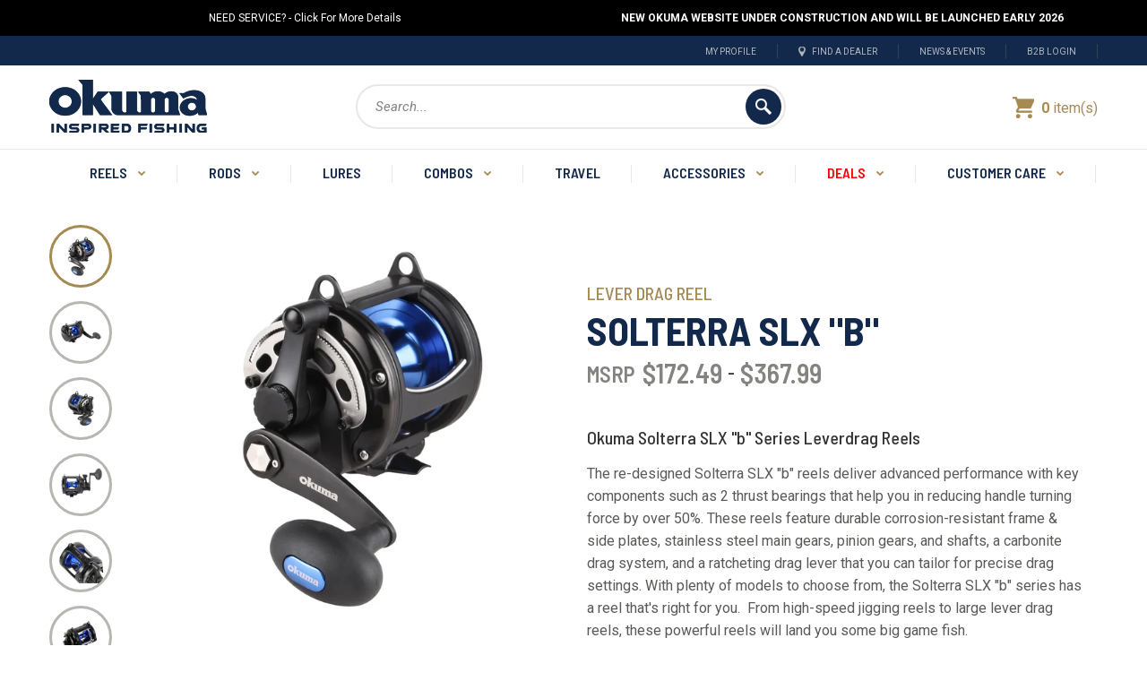

--- FILE ---
content_type: text/html; charset=utf-8
request_url: https://okumafishingusa.com/products/solterra-slx-b
body_size: 45477
content:
<!DOCTYPE html>
<!--[if IE 7]><html lang="en" class="ie7 responsive"><![endif]-->
<!--[if IE 8]><html lang="en" class="ie8 responsive"><![endif]-->
<!--[if IE 9]><html lang="en" class="ie9 responsive"><![endif]-->
<!--[if !IE]><!--><html lang="en" class="responsive" style="padding-bottom: 0px !important;"><!--<![endif]-->
<head>
  <!-- Hotjar Tracking Code for https://www.okumafishingusa.com -->
<script>
    (function(h,o,t,j,a,r){
        h.hj=h.hj||function(){(h.hj.q=h.hj.q||[]).push(arguments)};
        h._hjSettings={hjid:3693575,hjsv:6};
        a=o.getElementsByTagName('head')[0];
        r=o.createElement('script');r.async=1;
        r.src=t+h._hjSettings.hjid+j+h._hjSettings.hjsv;
        a.appendChild(r);
    })(window,document,'https://static.hotjar.com/c/hotjar-','.js?sv=');
</script>
  <meta name="facebook-domain-verification" content="yolskfjnbekv96la1ftcacrnx72ukj" />
  <meta charset="utf-8" />
  <!--[if IE]><meta http-equiv='X-UA-Compatible' content='IE=edge,chrome=1' /><![endif]--><meta name="viewport" content="width=device-width, initial-scale=1, minimum-scale=1, maximum-scale=1" /><link rel="canonical" href="https://okumafishingusa.com/products/solterra-slx-b" /><link rel="shortcut icon" href="//okumafishingusa.com/cdn/shop/t/27/assets/favicon.png?v=124592295866441936461727355923" type="image/x-icon" /><link rel="apple-touch-icon-precomposed" href="//okumafishingusa.com/cdn/shop/t/27/assets/iphone_icon.png?v=147557593851410121691727355937" /><link rel="apple-touch-icon-precomposed" sizes="114x114" href="//okumafishingusa.com/cdn/shop/t/27/assets/iphone_icon_retina.png?v=68424727763961351211727355938" /><meta name="description" content="Okuma Solterra SLX &quot;b&quot; Series Leverdrag Reels The re-designed Solterra SLX &quot;b&quot; reels deliver advanced performance with key components such as 2 thrust bearings that help you in reducing handle turning force by over 50%. These reels feature durable corrosion-resistant frame &amp;amp; side plates, stainless steel main gears," /><title>Solterra SLX &quot;b&quot; | Okuma Fishing Tackle Corp</title><meta property="og:image" content="http://okumafishingusa.com/cdn/shop/products/SLX-20b.01.01_grande.jpg?v=1766013852" />
  <meta property="og:image:secure_url" content="https://okumafishingusa.com/cdn/shop/products/SLX-20b.01.01_grande.jpg?v=1766013852" /><link href="//fonts.googleapis.com/css?family=Barlow+Semi+Condensed:300italic,400italic,500italic,600italic,700italic,800italic,100,200,300,400,500,600,700,800&subset=cyrillic-ext,greek-ext,latin,latin-ext,cyrillic,greek,vietnamese" rel='stylesheet' type='text/css' /><link href="//fonts.googleapis.com/css?family=Roboto:300italic,400italic,500italic,600italic,700italic,800italic,100,200,300,400,500,600,700,800&subset=cyrillic-ext,greek-ext,latin,latin-ext,cyrillic,greek,vietnamese" rel='stylesheet' type='text/css' /><!-- /snippets/social-meta-tags.liquid -->
<meta property="og:site_name" content="Okuma Fishing Tackle Corp">
<meta property="og:url" content="https://okumafishingusa.com/products/solterra-slx-b">
<meta property="og:title" content="Solterra SLX "b"">
<meta property="og:type" content="product">
<meta property="og:description" content="Okuma Solterra SLX &quot;b&quot; Series Leverdrag Reels The re-designed Solterra SLX &quot;b&quot; reels deliver advanced performance with key components such as 2 thrust bearings that help you in reducing handle turning force by over 50%. These reels feature durable corrosion-resistant frame &amp;amp; side plates, stainless steel main gears,"><meta property="og:price:amount" content="172.49">
  <meta property="og:price:currency" content="USD">
  <meta property="og:price:amount_currency" content="$172.49"><meta property="og:image" content="http://okumafishingusa.com/cdn/shop/products/SLX-20b.01.01_1024x1024.jpg?v=1766013852"><meta property="og:image" content="http://okumafishingusa.com/cdn/shop/products/SLX-20b.01.02_1024x1024.jpg?v=1766013853"><meta property="og:image" content="http://okumafishingusa.com/cdn/shop/products/SLX-20b.01.03_1024x1024.jpg?v=1766013856">
<meta property="og:image:secure_url" content="https://okumafishingusa.com/cdn/shop/products/SLX-20b.01.01_1024x1024.jpg?v=1766013852"><meta property="og:image:secure_url" content="https://okumafishingusa.com/cdn/shop/products/SLX-20b.01.02_1024x1024.jpg?v=1766013853"><meta property="og:image:secure_url" content="https://okumafishingusa.com/cdn/shop/products/SLX-20b.01.03_1024x1024.jpg?v=1766013856">

<meta name="twitter:site" content="@">
<meta name="twitter:card" content="summary_large_image">
<meta name="twitter:title" content="Solterra SLX "b"">
<meta name="twitter:description" content="Okuma Solterra SLX &quot;b&quot; Series Leverdrag Reels The re-designed Solterra SLX &quot;b&quot; reels deliver advanced performance with key components such as 2 thrust bearings that help you in reducing handle turning force by over 50%. These reels feature durable corrosion-resistant frame &amp;amp; side plates, stainless steel main gears,">
<link href="//okumafishingusa.com/cdn/shop/t/27/assets/rt.application.scss.css?v=72476623225763256831727356055" rel="stylesheet" type="text/css" media="all" /><link href="//okumafishingusa.com/cdn/shop/t/27/assets/rt.custom.scss.css?v=85198091794692128571727356055" rel="stylesheet" type="text/css" media="all" /><link href="//okumafishingusa.com/cdn/shop/t/27/assets/remodal.css?v=176361062428746929211727355966" rel="stylesheet" type="text/css" media="all" /><link href="//okumafishingusa.com/cdn/shop/t/27/assets/remodal-default-theme.css?v=102896069365449752701727355966" rel="stylesheet" type="text/css" media="all" /><link href="//okumafishingusa.com/cdn/shop/t/27/assets/custom_code.scss.css?v=164592562253044013851727355919" rel="stylesheet" type="text/css" media="all" /><link href="//okumafishingusa.com/cdn/shop/t/27/assets/custom_responsive.scss.css?v=132920324248460488321727355919" rel="stylesheet" type="text/css" media="all" /><!--<link href="//okumafishingusa.com/cdn/shop/t/27/assets/okuma-fixes.css?v=120556189663143794541727355957" rel="stylesheet" type="text/css" media="all" />--><script>
window.sidebar=!1,
window.template="product",
window.rtl=!1,
window.popup_mailchimp_expire=0,
window.popup_mailchimp_period=1,
window.popup_mailchimp_delay=200,
window.popup_mailchimp_close=0,
window.products={},window.product_image_zoom=0,
window.asset_url="//okumafishingusa.com/cdn/shop/t/27/assets/?v=10326",
window.swatch_color=true,
window.swatch_size=false,
window.shopping_cart_ajax=true,
window.contact_map_address="110-3575 Saint-Laurent Blvd. Montréal, QC, Canada  H2X 2T7",
window.money_format="${{amount}}",
window.show_multiple_currencies=false,window.all_results_text="See all results",
window.megamenu_active=!1,
window.megamenu_hover=!1,
window.megamenu_responsive=!1,
window.megamenu_responsive_design="yes",
window.fixed_header="menu",
window.compare="1";
var theme = {
  apps: {
    details: "Details",
    buyNow: "Buy now",
  },
  strings: {
    addToCart: "Add to cart",
    soldOut: "Out of stock",
    unavailable: "Sorry, this product is unavailable. Please choose a different combination.",
    inStock: "In stock",
    available: "Available: ",
    outStock: "Out of stock",
    sale: "Translation missing: en.products.general.sale",
    btn_select_options: "Select options",
    btn_add_to_cart: "Add to cart"
  },
  inventory: false,
  sale_percentages: null,
  asset_url: "\/\/okumafishingusa.com\/cdn\/shop\/t\/27\/assets\/?v=10326"
}
 
</script><script src="https://cdnjs.cloudflare.com/ajax/libs/jquery/2.1.4/jquery.min.js" type="text/javascript"></script><script src="https://cdnjs.cloudflare.com/ajax/libs/jquery.matchHeight/0.7.2/jquery.matchHeight-min.js" type="text/javascript"></script><script>window.performance && window.performance.mark && window.performance.mark('shopify.content_for_header.start');</script><meta name="google-site-verification" content="MEgPTli_WRJvQJyhdGdls9iccbQSj_E6v9JAHxx2Shs">
<meta id="shopify-digital-wallet" name="shopify-digital-wallet" content="/25517764/digital_wallets/dialog">
<meta name="shopify-checkout-api-token" content="925420b581403f37bce28ab4fd85da62">
<link rel="alternate" type="application/json+oembed" href="https://okumafishingusa.com/products/solterra-slx-b.oembed">
<script async="async" src="/checkouts/internal/preloads.js?locale=en-US"></script>
<link rel="preconnect" href="https://shop.app" crossorigin="anonymous">
<script async="async" src="https://shop.app/checkouts/internal/preloads.js?locale=en-US&shop_id=25517764" crossorigin="anonymous"></script>
<script id="apple-pay-shop-capabilities" type="application/json">{"shopId":25517764,"countryCode":"US","currencyCode":"USD","merchantCapabilities":["supports3DS"],"merchantId":"gid:\/\/shopify\/Shop\/25517764","merchantName":"Okuma Fishing Tackle Corp","requiredBillingContactFields":["postalAddress","email"],"requiredShippingContactFields":["postalAddress","email"],"shippingType":"shipping","supportedNetworks":["visa","masterCard","amex","discover","elo","jcb"],"total":{"type":"pending","label":"Okuma Fishing Tackle Corp","amount":"1.00"},"shopifyPaymentsEnabled":true,"supportsSubscriptions":true}</script>
<script id="shopify-features" type="application/json">{"accessToken":"925420b581403f37bce28ab4fd85da62","betas":["rich-media-storefront-analytics"],"domain":"okumafishingusa.com","predictiveSearch":true,"shopId":25517764,"locale":"en"}</script>
<script>var Shopify = Shopify || {};
Shopify.shop = "okumafishing.myshopify.com";
Shopify.locale = "en";
Shopify.currency = {"active":"USD","rate":"1.0"};
Shopify.country = "US";
Shopify.theme = {"name":"05\/15 OlibroDesign - Shugert [9\/26\/24 backup]","id":145286988021,"schema_name":"Fastor","schema_version":"3.2","theme_store_id":null,"role":"main"};
Shopify.theme.handle = "null";
Shopify.theme.style = {"id":null,"handle":null};
Shopify.cdnHost = "okumafishingusa.com/cdn";
Shopify.routes = Shopify.routes || {};
Shopify.routes.root = "/";</script>
<script type="module">!function(o){(o.Shopify=o.Shopify||{}).modules=!0}(window);</script>
<script>!function(o){function n(){var o=[];function n(){o.push(Array.prototype.slice.apply(arguments))}return n.q=o,n}var t=o.Shopify=o.Shopify||{};t.loadFeatures=n(),t.autoloadFeatures=n()}(window);</script>
<script>
  window.ShopifyPay = window.ShopifyPay || {};
  window.ShopifyPay.apiHost = "shop.app\/pay";
  window.ShopifyPay.redirectState = null;
</script>
<script id="shop-js-analytics" type="application/json">{"pageType":"product"}</script>
<script defer="defer" async type="module" src="//okumafishingusa.com/cdn/shopifycloud/shop-js/modules/v2/client.init-shop-cart-sync_BdyHc3Nr.en.esm.js"></script>
<script defer="defer" async type="module" src="//okumafishingusa.com/cdn/shopifycloud/shop-js/modules/v2/chunk.common_Daul8nwZ.esm.js"></script>
<script type="module">
  await import("//okumafishingusa.com/cdn/shopifycloud/shop-js/modules/v2/client.init-shop-cart-sync_BdyHc3Nr.en.esm.js");
await import("//okumafishingusa.com/cdn/shopifycloud/shop-js/modules/v2/chunk.common_Daul8nwZ.esm.js");

  window.Shopify.SignInWithShop?.initShopCartSync?.({"fedCMEnabled":true,"windoidEnabled":true});

</script>
<script>
  window.Shopify = window.Shopify || {};
  if (!window.Shopify.featureAssets) window.Shopify.featureAssets = {};
  window.Shopify.featureAssets['shop-js'] = {"shop-cart-sync":["modules/v2/client.shop-cart-sync_QYOiDySF.en.esm.js","modules/v2/chunk.common_Daul8nwZ.esm.js"],"init-fed-cm":["modules/v2/client.init-fed-cm_DchLp9rc.en.esm.js","modules/v2/chunk.common_Daul8nwZ.esm.js"],"shop-button":["modules/v2/client.shop-button_OV7bAJc5.en.esm.js","modules/v2/chunk.common_Daul8nwZ.esm.js"],"init-windoid":["modules/v2/client.init-windoid_DwxFKQ8e.en.esm.js","modules/v2/chunk.common_Daul8nwZ.esm.js"],"shop-cash-offers":["modules/v2/client.shop-cash-offers_DWtL6Bq3.en.esm.js","modules/v2/chunk.common_Daul8nwZ.esm.js","modules/v2/chunk.modal_CQq8HTM6.esm.js"],"shop-toast-manager":["modules/v2/client.shop-toast-manager_CX9r1SjA.en.esm.js","modules/v2/chunk.common_Daul8nwZ.esm.js"],"init-shop-email-lookup-coordinator":["modules/v2/client.init-shop-email-lookup-coordinator_UhKnw74l.en.esm.js","modules/v2/chunk.common_Daul8nwZ.esm.js"],"pay-button":["modules/v2/client.pay-button_DzxNnLDY.en.esm.js","modules/v2/chunk.common_Daul8nwZ.esm.js"],"avatar":["modules/v2/client.avatar_BTnouDA3.en.esm.js"],"init-shop-cart-sync":["modules/v2/client.init-shop-cart-sync_BdyHc3Nr.en.esm.js","modules/v2/chunk.common_Daul8nwZ.esm.js"],"shop-login-button":["modules/v2/client.shop-login-button_D8B466_1.en.esm.js","modules/v2/chunk.common_Daul8nwZ.esm.js","modules/v2/chunk.modal_CQq8HTM6.esm.js"],"init-customer-accounts-sign-up":["modules/v2/client.init-customer-accounts-sign-up_C8fpPm4i.en.esm.js","modules/v2/client.shop-login-button_D8B466_1.en.esm.js","modules/v2/chunk.common_Daul8nwZ.esm.js","modules/v2/chunk.modal_CQq8HTM6.esm.js"],"init-shop-for-new-customer-accounts":["modules/v2/client.init-shop-for-new-customer-accounts_CVTO0Ztu.en.esm.js","modules/v2/client.shop-login-button_D8B466_1.en.esm.js","modules/v2/chunk.common_Daul8nwZ.esm.js","modules/v2/chunk.modal_CQq8HTM6.esm.js"],"init-customer-accounts":["modules/v2/client.init-customer-accounts_dRgKMfrE.en.esm.js","modules/v2/client.shop-login-button_D8B466_1.en.esm.js","modules/v2/chunk.common_Daul8nwZ.esm.js","modules/v2/chunk.modal_CQq8HTM6.esm.js"],"shop-follow-button":["modules/v2/client.shop-follow-button_CkZpjEct.en.esm.js","modules/v2/chunk.common_Daul8nwZ.esm.js","modules/v2/chunk.modal_CQq8HTM6.esm.js"],"lead-capture":["modules/v2/client.lead-capture_BntHBhfp.en.esm.js","modules/v2/chunk.common_Daul8nwZ.esm.js","modules/v2/chunk.modal_CQq8HTM6.esm.js"],"checkout-modal":["modules/v2/client.checkout-modal_CfxcYbTm.en.esm.js","modules/v2/chunk.common_Daul8nwZ.esm.js","modules/v2/chunk.modal_CQq8HTM6.esm.js"],"shop-login":["modules/v2/client.shop-login_Da4GZ2H6.en.esm.js","modules/v2/chunk.common_Daul8nwZ.esm.js","modules/v2/chunk.modal_CQq8HTM6.esm.js"],"payment-terms":["modules/v2/client.payment-terms_MV4M3zvL.en.esm.js","modules/v2/chunk.common_Daul8nwZ.esm.js","modules/v2/chunk.modal_CQq8HTM6.esm.js"]};
</script>
<script>(function() {
  var isLoaded = false;
  function asyncLoad() {
    if (isLoaded) return;
    isLoaded = true;
    var urls = ["https:\/\/storelocator.w3apps.co\/js\/include.js?shop=okumafishing.myshopify.com","https:\/\/formbuilder.hulkapps.com\/skeletopapp.js?shop=okumafishing.myshopify.com","https:\/\/static.shareasale.com\/json\/shopify\/deduplication.js?shop=okumafishing.myshopify.com","https:\/\/static.shareasale.com\/json\/shopify\/shareasale-tracking.js?sasmid=101421\u0026ssmtid=19038\u0026scid=1\u0026xtm=null\u0026xtv=null\u0026cd=false\u0026shop=okumafishing.myshopify.com","https:\/\/tools.luckyorange.com\/core\/lo.js?site-id=01885852\u0026shop=okumafishing.myshopify.com","https:\/\/cdn.tabarn.app\/cdn\/automatic-discount\/automatic-discount-v2.min.js?shop=okumafishing.myshopify.com","https:\/\/d38xvr37kwwhcm.cloudfront.net\/js\/grin-sdk.js?shop=okumafishing.myshopify.com"];
    for (var i = 0; i < urls.length; i++) {
      var s = document.createElement('script');
      s.type = 'text/javascript';
      s.async = true;
      s.src = urls[i];
      var x = document.getElementsByTagName('script')[0];
      x.parentNode.insertBefore(s, x);
    }
  };
  if(window.attachEvent) {
    window.attachEvent('onload', asyncLoad);
  } else {
    window.addEventListener('load', asyncLoad, false);
  }
})();</script>
<script id="__st">var __st={"a":25517764,"offset":-28800,"reqid":"e91b64ef-5685-4384-ba81-956dfbb549d8-1769028199","pageurl":"okumafishingusa.com\/products\/solterra-slx-b","u":"920095e58b16","p":"product","rtyp":"product","rid":7767077880053};</script>
<script>window.ShopifyPaypalV4VisibilityTracking = true;</script>
<script id="captcha-bootstrap">!function(){'use strict';const t='contact',e='account',n='new_comment',o=[[t,t],['blogs',n],['comments',n],[t,'customer']],c=[[e,'customer_login'],[e,'guest_login'],[e,'recover_customer_password'],[e,'create_customer']],r=t=>t.map((([t,e])=>`form[action*='/${t}']:not([data-nocaptcha='true']) input[name='form_type'][value='${e}']`)).join(','),a=t=>()=>t?[...document.querySelectorAll(t)].map((t=>t.form)):[];function s(){const t=[...o],e=r(t);return a(e)}const i='password',u='form_key',d=['recaptcha-v3-token','g-recaptcha-response','h-captcha-response',i],f=()=>{try{return window.sessionStorage}catch{return}},m='__shopify_v',_=t=>t.elements[u];function p(t,e,n=!1){try{const o=window.sessionStorage,c=JSON.parse(o.getItem(e)),{data:r}=function(t){const{data:e,action:n}=t;return t[m]||n?{data:e,action:n}:{data:t,action:n}}(c);for(const[e,n]of Object.entries(r))t.elements[e]&&(t.elements[e].value=n);n&&o.removeItem(e)}catch(o){console.error('form repopulation failed',{error:o})}}const l='form_type',E='cptcha';function T(t){t.dataset[E]=!0}const w=window,h=w.document,L='Shopify',v='ce_forms',y='captcha';let A=!1;((t,e)=>{const n=(g='f06e6c50-85a8-45c8-87d0-21a2b65856fe',I='https://cdn.shopify.com/shopifycloud/storefront-forms-hcaptcha/ce_storefront_forms_captcha_hcaptcha.v1.5.2.iife.js',D={infoText:'Protected by hCaptcha',privacyText:'Privacy',termsText:'Terms'},(t,e,n)=>{const o=w[L][v],c=o.bindForm;if(c)return c(t,g,e,D).then(n);var r;o.q.push([[t,g,e,D],n]),r=I,A||(h.body.append(Object.assign(h.createElement('script'),{id:'captcha-provider',async:!0,src:r})),A=!0)});var g,I,D;w[L]=w[L]||{},w[L][v]=w[L][v]||{},w[L][v].q=[],w[L][y]=w[L][y]||{},w[L][y].protect=function(t,e){n(t,void 0,e),T(t)},Object.freeze(w[L][y]),function(t,e,n,w,h,L){const[v,y,A,g]=function(t,e,n){const i=e?o:[],u=t?c:[],d=[...i,...u],f=r(d),m=r(i),_=r(d.filter((([t,e])=>n.includes(e))));return[a(f),a(m),a(_),s()]}(w,h,L),I=t=>{const e=t.target;return e instanceof HTMLFormElement?e:e&&e.form},D=t=>v().includes(t);t.addEventListener('submit',(t=>{const e=I(t);if(!e)return;const n=D(e)&&!e.dataset.hcaptchaBound&&!e.dataset.recaptchaBound,o=_(e),c=g().includes(e)&&(!o||!o.value);(n||c)&&t.preventDefault(),c&&!n&&(function(t){try{if(!f())return;!function(t){const e=f();if(!e)return;const n=_(t);if(!n)return;const o=n.value;o&&e.removeItem(o)}(t);const e=Array.from(Array(32),(()=>Math.random().toString(36)[2])).join('');!function(t,e){_(t)||t.append(Object.assign(document.createElement('input'),{type:'hidden',name:u})),t.elements[u].value=e}(t,e),function(t,e){const n=f();if(!n)return;const o=[...t.querySelectorAll(`input[type='${i}']`)].map((({name:t})=>t)),c=[...d,...o],r={};for(const[a,s]of new FormData(t).entries())c.includes(a)||(r[a]=s);n.setItem(e,JSON.stringify({[m]:1,action:t.action,data:r}))}(t,e)}catch(e){console.error('failed to persist form',e)}}(e),e.submit())}));const S=(t,e)=>{t&&!t.dataset[E]&&(n(t,e.some((e=>e===t))),T(t))};for(const o of['focusin','change'])t.addEventListener(o,(t=>{const e=I(t);D(e)&&S(e,y())}));const B=e.get('form_key'),M=e.get(l),P=B&&M;t.addEventListener('DOMContentLoaded',(()=>{const t=y();if(P)for(const e of t)e.elements[l].value===M&&p(e,B);[...new Set([...A(),...v().filter((t=>'true'===t.dataset.shopifyCaptcha))])].forEach((e=>S(e,t)))}))}(h,new URLSearchParams(w.location.search),n,t,e,['guest_login'])})(!0,!0)}();</script>
<script integrity="sha256-4kQ18oKyAcykRKYeNunJcIwy7WH5gtpwJnB7kiuLZ1E=" data-source-attribution="shopify.loadfeatures" defer="defer" src="//okumafishingusa.com/cdn/shopifycloud/storefront/assets/storefront/load_feature-a0a9edcb.js" crossorigin="anonymous"></script>
<script crossorigin="anonymous" defer="defer" src="//okumafishingusa.com/cdn/shopifycloud/storefront/assets/shopify_pay/storefront-65b4c6d7.js?v=20250812"></script>
<script data-source-attribution="shopify.dynamic_checkout.dynamic.init">var Shopify=Shopify||{};Shopify.PaymentButton=Shopify.PaymentButton||{isStorefrontPortableWallets:!0,init:function(){window.Shopify.PaymentButton.init=function(){};var t=document.createElement("script");t.src="https://okumafishingusa.com/cdn/shopifycloud/portable-wallets/latest/portable-wallets.en.js",t.type="module",document.head.appendChild(t)}};
</script>
<script data-source-attribution="shopify.dynamic_checkout.buyer_consent">
  function portableWalletsHideBuyerConsent(e){var t=document.getElementById("shopify-buyer-consent"),n=document.getElementById("shopify-subscription-policy-button");t&&n&&(t.classList.add("hidden"),t.setAttribute("aria-hidden","true"),n.removeEventListener("click",e))}function portableWalletsShowBuyerConsent(e){var t=document.getElementById("shopify-buyer-consent"),n=document.getElementById("shopify-subscription-policy-button");t&&n&&(t.classList.remove("hidden"),t.removeAttribute("aria-hidden"),n.addEventListener("click",e))}window.Shopify?.PaymentButton&&(window.Shopify.PaymentButton.hideBuyerConsent=portableWalletsHideBuyerConsent,window.Shopify.PaymentButton.showBuyerConsent=portableWalletsShowBuyerConsent);
</script>
<script data-source-attribution="shopify.dynamic_checkout.cart.bootstrap">document.addEventListener("DOMContentLoaded",(function(){function t(){return document.querySelector("shopify-accelerated-checkout-cart, shopify-accelerated-checkout")}if(t())Shopify.PaymentButton.init();else{new MutationObserver((function(e,n){t()&&(Shopify.PaymentButton.init(),n.disconnect())})).observe(document.body,{childList:!0,subtree:!0})}}));
</script>
<link id="shopify-accelerated-checkout-styles" rel="stylesheet" media="screen" href="https://okumafishingusa.com/cdn/shopifycloud/portable-wallets/latest/accelerated-checkout-backwards-compat.css" crossorigin="anonymous">
<style id="shopify-accelerated-checkout-cart">
        #shopify-buyer-consent {
  margin-top: 1em;
  display: inline-block;
  width: 100%;
}

#shopify-buyer-consent.hidden {
  display: none;
}

#shopify-subscription-policy-button {
  background: none;
  border: none;
  padding: 0;
  text-decoration: underline;
  font-size: inherit;
  cursor: pointer;
}

#shopify-subscription-policy-button::before {
  box-shadow: none;
}

      </style>

<script>window.performance && window.performance.mark && window.performance.mark('shopify.content_for_header.end');</script>
<!--begin-bc-sf-filter-css-->
  <link href="//okumafishingusa.com/cdn/shop/t/27/assets/bc-sf-filter.css?v=49541211286396816881727355905" rel="stylesheet" type="text/css" media="all" />
<!--end-bc-sf-filter-css--><!-- Hotjar Tracking Code for https://okumafishingusa.com/ -->
  <meta name="google-site-verification" content="MEgPTli_WRJvQJyhdGdls9iccbQSj_E6v9JAHxx2Shs" />
  <!-- Facebook Pixel Code 
  <script>
!function(f,b,e,v,n,t,s)
{if(f.fbq)return;n=f.fbq=function(){n.callMethod?
n.callMethod.apply(n,arguments):n.queue.push(arguments)};
if(!f._fbq)f._fbq=n;n.push=n;n.loaded=!0;n.version='2.0';
n.queue=[];t=b.createElement(e);t.async=!0;
t.src=v;s=b.getElementsByTagName(e)[0];
s.parentNode.insertBefore(t,s)}(window, document,'script',
'https://connect.facebook.net/en_US/fbevents.js');
fbq('init', '171484177420816');
fbq('track', 'PageView');
</script>
<noscript><img height="1" width="1" style="display:none"
src="https://www.facebook.com/tr?id=171484177420816&ev=PageView&noscript=1"
/></noscript>
 End Facebook Pixel Code -->
 <!-- Meta Pixel Code -->
<script>
!function(f,b,e,v,n,t,s)
{if(f.fbq)return;n=f.fbq=function(){n.callMethod?
n.callMethod.apply(n,arguments):n.queue.push(arguments)};
if(!f._fbq)f._fbq=n;n.push=n;n.loaded=!0;n.version='2.0';
n.queue=[];t=b.createElement(e);t.async=!0;
t.src=v;s=b.getElementsByTagName(e)[0];
s.parentNode.insertBefore(t,s)}(window, document,'script',
'https://connect.facebook.net/en_US/fbevents.js');
fbq('init', '980053210900971');
fbq('track', 'PageView');
</script>
<noscript><img height="1" width="1" style="display:none"
src="https://www.facebook.com/tr?id=980053210900971&ev=PageView&noscript=1"
/></noscript>
<!-- End Meta Pixel Code -->
<script>
    (function(h,o,t,j,a,r){
        h.hj=h.hj||function(){(h.hj.q=h.hj.q||[]).push(arguments)};
        h._hjSettings={hjid:1152377,hjsv:6};
        a=o.getElementsByTagName('head')[0];
        r=o.createElement('script');r.async=1;
        r.src=t+h._hjSettings.hjid+j+h._hjSettings.hjsv;
        a.appendChild(r);
    })(window,document,'https://static.hotjar.com/c/hotjar-','.js?sv=');
</script>
  



<noscript id="limoniapps-discountninja-deferred-css">
<link href="//okumafishingusa.com/cdn/shop/t/27/assets/limoniapps-discountninja.css?v=172528821737935697471727356055" rel="stylesheet" type="text/css" media="all" />
</noscript>


<script type="text/javascript">
try { var a = window.location.href.replace(window.location.hash, ""); var b = [], hash; var c = a.slice(a.indexOf('?') + 1).split('&'); for (var i = 0; i < c.length; i++) {hash = c[i].split('='); b.push(hash[0]); b[hash[0]] = hash[1];} var d = b["token"]; var e = b["discountcode"]; var f = 'limoniapps-discountninja-'; if (d) sessionStorage.setItem(f + 'savedtoken', d); if (e) sessionStorage.setItem(f + 'saveddiscountcode', e); } catch (e) { var a = 0; }
try { var loadLimoniAppsDiscountNinjaDeferredStyles=function(){var e=document.getElementById("limoniapps-discountninja-deferred-css"),n=document.createElement("div");n.innerHTML=e.textContent,document.head.appendChild(n),e.parentElement.removeChild(e)},raf=requestAnimationFrame||mozRequestAnimationFrame||webkitRequestAnimationFrame||msRequestAnimationFrame;raf?raf(function(){window.setTimeout(loadLimoniAppsDiscountNinjaDeferredStyles,0)}):window.addEventListener("load",function(){window.setTimeout(loadLimoniAppsDiscountNinjaDeferredStyles,0)}); } catch (e) { var a = 0; }
</script>

<!-- BEGIN app block: shopify://apps/hulk-form-builder/blocks/app-embed/b6b8dd14-356b-4725-a4ed-77232212b3c3 --><!-- BEGIN app snippet: hulkapps-formbuilder-theme-ext --><script type="text/javascript">
  
  if (typeof window.formbuilder_customer != "object") {
        window.formbuilder_customer = {}
  }

  window.hulkFormBuilder = {
    form_data: {"form_2L1QJzuHQ-XgiRKXChN_GQ":{"uuid":"2L1QJzuHQ-XgiRKXChN_GQ","form_name":"Rockaway SI Spinning Reel Giveaway","form_data":{"div_back_gradient_1":"#303133","div_back_gradient_2":"#fff","back_color":"#fff","form_title":"\u003ch3 style=\"text-align: center;\"\u003e\u003cspan style=\"color:#000000;\"\u003e\u003cstrong\u003eRockaway SI Spinning\u003c\/strong\u003e\u003c\/span\u003e\u003c\/h3\u003e\n\n\u003ch3 style=\"text-align: center;\"\u003e\u003cspan style=\"color:#000000;\"\u003e\u003cstrong\u003eReel Giveaway 2025\u003c\/strong\u003e\u003c\/span\u003e\u003c\/h3\u003e\n","form_submit":"Submit","after_submit":"hideAndmessage","after_submit_msg":"","captcha_enable":"yes","label_style":"blockLabels","input_border_radius":"2","back_type":"gradient","input_back_color":"#fff","input_back_color_hover":"#fff","back_shadow":"none","label_font_clr":"#333333","input_font_clr":"#333333","button_align":"centerBtn","button_clr":"#fff","button_back_clr":"#fb0d0d","button_border_radius":"2","form_width":"600px","form_border_size":0,"form_border_clr":"#c7c7c7","form_border_radius":"1","label_font_size":"14","input_font_size":"12","button_font_size":"14","form_padding":"35","input_border_color":"#ccc","input_border_color_hover":"#ccc","btn_border_clr":"#333333","btn_border_size":"1","form_name":"Rockaway SI Spinning Reel Giveaway","":"","form_access_message":"\u003cp\u003ePlease login to access the form\u003cbr\u003eDo not have an account? Create account\u003c\/p\u003e","form_banner":"https:\/\/form-builder-by-hulkapps.s3.amazonaws.com\/uploads\/okumafishing.myshopify.com\/backend_image\/RSI2.jpg","captcha_honeypot":"no","captcha_align":"center","form_description":"\u003cp style=\"text-align: center;\"\u003e\u0026nbsp;\u003c\/p\u003e\n\n\u003cp style=\"text-align: center;\"\u003e\u003cspan style=\"color:#000000;\"\u003e\u003cstrong\u003eEnter for your chance to win 1 of 2\u0026nbsp;new \u003c\/strong\u003e\u003c\/span\u003e\u003c\/p\u003e\n\n\u003cp style=\"text-align: center;\"\u003e\u003cspan style=\"color:#000000;\"\u003e\u003cstrong\u003eOkuma Rockaway SI Spinning Reels\u003c\/strong\u003e\u003c\/span\u003e\u003c\/p\u003e\n\n\u003cp style=\"text-align: center;\"\u003e\u003cspan style=\"color:#000000;\"\u003e\u003cstrong\u003eWinners to be announced December 1, 2025.\u003c\/strong\u003e\u003c\/span\u003e\u003c\/p\u003e\n","form_banner_alignment":"center","formElements":[{"type":"text","position":0,"label":"First Name","customClass":"","halfwidth":"yes","Conditions":{},"required":"yes","page_number":1},{"type":"text","position":1,"label":"Last Name","halfwidth":"yes","Conditions":{},"required":"yes","page_number":1},{"type":"email","position":2,"label":"Email","required":"yes","email_confirm":"yes","Conditions":{},"page_number":1},{"type":"select","position":3,"label":"State","values":"AL – Alabama\nAK – Alaska\nAZ – Arizona\nAR – Arkansas\nCA – California\nCO – Colorado\nCT – Connecticut\nDE – Delaware\nFL – Florida\nGA – Georgia\nHI – Hawaii\nID – Idaho\nIL – Illinois\nIN – Indiana\nIA – Iowa\nKS – Kansas\nKY – Kentucky\nLA – Louisiana\nME – Maine\nMD – Maryland\nMA – Massachusetts\nMI – Michigan\nMN – Minnesota\nMS – Mississippi\nMO – Missouri\nMT – Montana\nNE – Nebraska\nNV – Nevada\nNH – New Hampshire\nNJ – New Jersey\nNM – New Mexico\nNY – New York\nNC – North Carolina\nND – North Dakota\nOH – Ohio\nOK – Oklahoma\nOR – Oregon\nPA – Pennsylvania\nRI – Rhode Island\nSC – South Carolina\nSD – South Dakota\nTN – Tennessee\nTX – Texas\nUT – Utah\nVT – Vermont\nVA – Virginia\nWA – Washington\nWV – West Virginia\nWI – Wisconsin\nWY – Wyoming","Conditions":{},"required":"yes","elementCost":{},"page_number":1},{"Conditions":{},"type":"label","position":4,"label":"*By clicking the submit button below, you agree to receive promotional emails from Okuma Fishing Tackle as well as FishLab Tackle","page_number":1}]},"is_spam_form":false,"shop_uuid":"DvIhGGqp-2f07QkdG-Gg8Q","shop_timezone":"America\/Los_Angeles","shop_id":43348,"shop_is_after_submit_enabled":true,"shop_shopify_plan":"Shopify","shop_shopify_domain":"okumafishing.myshopify.com"},"form_BI39WQTVIFOeTq0gQUepMQ":{"uuid":"BI39WQTVIFOeTq0gQUepMQ","form_name":"Safyre Spinning Reel Giveaway","form_data":{"div_back_gradient_1":"#528bb6","div_back_gradient_2":"#f7f2f2","back_color":"#fff","form_title":"\u003ch3 style=\"text-align: center;\"\u003e\u003cstrong\u003e\u003cspan style=\"color:#000000;\"\u003eSafyre Spinning Reel\u003c\/span\u003e\u003c\/strong\u003e\u003c\/h3\u003e\n\n\u003ch3 style=\"text-align: center;\"\u003e\u003cstrong\u003e\u003cspan style=\"color:#000000;\"\u003eGiveaway 2025\u003c\/span\u003e\u003c\/strong\u003e\u003c\/h3\u003e\n","form_submit":"Submit","after_submit":"hideAndmessage","after_submit_msg":"","captcha_enable":"yes","label_style":"blockLabels","input_border_radius":"2","back_type":"gradient","input_back_color":"#fff","input_back_color_hover":"#fff","back_shadow":"none","label_font_clr":"#333333","input_font_clr":"#333333","button_align":"centerBtn","button_clr":"#fff","button_back_clr":"#f40909","button_border_radius":"2","form_width":"600px","form_border_size":0,"form_border_clr":"#c7c7c7","form_border_radius":"1","label_font_size":"14","input_font_size":"12","button_font_size":"14","form_padding":"35","input_border_color":"#ccc","input_border_color_hover":"#ccc","btn_border_clr":"#333333","btn_border_size":"1","form_name":"Safyre Spinning Reel Giveaway","":"","form_access_message":"\u003cp\u003ePlease login to access the form\u003cbr\u003eDo not have an account? Create account\u003c\/p\u003e","form_banner":"https:\/\/form-builder-by-hulkapps.s3.amazonaws.com\/uploads\/okumafishing.myshopify.com\/backend_image\/IMG_1839a.jpg","form_description":"\u003cp style=\"text-align: center;\"\u003e\u0026nbsp;\u003c\/p\u003e\n\n\u003cp style=\"text-align: center;\"\u003e\u003cspan style=\"color:#000000;\"\u003e\u003cstrong\u003eEnter for your chance to win 1 of 3\u0026nbsp;new \u003c\/strong\u003e\u003c\/span\u003e\u003c\/p\u003e\n\n\u003cp style=\"text-align: center;\"\u003e\u003cspan style=\"color:#000000;\"\u003e\u003cstrong\u003eOkuma Safyre Spinning Reels\u003c\/strong\u003e\u003c\/span\u003e\u003c\/p\u003e\n\n\u003cp style=\"text-align: center;\"\u003e\u003cspan style=\"color:#000000;\"\u003e\u003cstrong\u003eWinners to be announced October 1, 2025.\u003c\/strong\u003e\u003c\/span\u003e\u003c\/p\u003e\n","form_banner_alignment":"center","captcha_honeypot":"no","captcha_align":"center","formElements":[{"type":"text","position":0,"label":"First Name","customClass":"","halfwidth":"yes","Conditions":{},"page_number":1},{"type":"text","position":1,"label":"Last Name","halfwidth":"yes","Conditions":{},"page_number":1},{"type":"email","position":2,"label":"Email","required":"yes","email_confirm":"yes","Conditions":{},"page_number":1},{"type":"select","position":3,"label":"State","values":"AL – Alabama\nAK – Alaska\nAZ – Arizona\nAR – Arkansas\nCA – California\nCO – Colorado\nCT – Connecticut\nDE – Delaware\nFL – Florida\nGA – Georgia\nHI – Hawaii\nID – Idaho\nIL – Illinois\nIN – Indiana\nIA – Iowa\nKS – Kansas\nKY – Kentucky\nLA – Louisiana\nME – Maine\nMD – Maryland\nMA – Massachusetts\nMI – Michigan\nMN – Minnesota\nMS – Mississippi\nMO – Missouri\nMT – Montana\nNE – Nebraska\nNV – Nevada\nNH – New Hampshire\nNJ – New Jersey\nNM – New Mexico\nNY – New York\nNC – North Carolina\nND – North Dakota\nOH – Ohio\nOK – Oklahoma\nOR – Oregon\nPA – Pennsylvania\nRI – Rhode Island\nSC – South Carolina\nSD – South Dakota\nTN – Tennessee\nTX – Texas\nUT – Utah\nVT – Vermont\nVA – Virginia\nWA – Washington\nWV – West Virginia\nWI – Wisconsin\nWY – Wyoming","Conditions":{},"required":"yes","elementCost":{},"page_number":1},{"Conditions":{},"type":"label","position":4,"label":"*By clicking the submit button below, you agree to receive promotional emails from Okuma Fishing Tackle as well as FishLab Tackle","page_number":1}]},"is_spam_form":false,"shop_uuid":"DvIhGGqp-2f07QkdG-Gg8Q","shop_timezone":"America\/Los_Angeles","shop_id":43348,"shop_is_after_submit_enabled":true,"shop_shopify_plan":"professional","shop_shopify_domain":"okumafishing.myshopify.com","shop_remove_watermark":false,"shop_created_at":"2020-11-11T10:33:47.230-06:00"},"form_BqkbX5BEk-SrTX3aCSRtyw":{"uuid":"BqkbX5BEk-SrTX3aCSRtyw","form_name":"Hakai Low Profile Giveaway","form_data":{"div_back_gradient_1":"#fff","div_back_gradient_2":"#3e3a3a","back_color":"#fff","form_title":"\u003ch3 style=\"text-align: center;\"\u003e\u003cstrong\u003eHakai Low Profile \u003c\/strong\u003e\u003c\/h3\u003e\n\n\u003ch3 style=\"text-align: center;\"\u003e\u003cstrong\u003eGiveaway 2025\u003c\/strong\u003e\u003c\/h3\u003e\n","form_submit":"Submit","after_submit":"hideAndmessage","after_submit_msg":"","captcha_enable":"yes","label_style":"blockLabels","input_border_radius":"2","back_type":"gradient","input_back_color":"#fff","input_back_color_hover":"#fff","back_shadow":"none","label_font_clr":"#333333","input_font_clr":"#333333","button_align":"centerBtn","button_clr":"#fff","button_back_clr":"#f6190e","button_border_radius":"2","form_width":"600px","form_border_size":0,"form_border_clr":"#c7c7c7","form_border_radius":"1","label_font_size":"14","input_font_size":"12","button_font_size":"14","form_padding":"35","input_border_color":"#ccc","input_border_color_hover":"#ccc","btn_border_clr":"#333333","btn_border_size":"1","form_name":"Hakai Low Profile Giveaway","":"","form_emails":"","form_access_message":"\u003cp\u003ePlease login to access the form\u003cbr\u003eDo not have an account? Create account\u003c\/p\u003e","form_banner":"https:\/\/form-builder-by-hulkapps.s3.amazonaws.com\/uploads\/okumafishing.myshopify.com\/backend_image\/IMG_8327a.jpg","form_description":"\u003cp style=\"text-align: center;\"\u003e\u003cspan style=\"color:#000000;\"\u003e\u003cstrong\u003eEnter for your chance to win 1 of 2\u0026nbsp;new Okuma Hakai Low Profile Baitcast Reels.\u003c\/strong\u003e\u003c\/span\u003e\u003c\/p\u003e\n\n\u003cp style=\"text-align: center;\"\u003e\u003cspan style=\"color:#e74c3c;\"\u003e\u003cstrong\u003eWinner to be announced April 28.\u003c\/strong\u003e\u003c\/span\u003e\u003c\/p\u003e\n","form_banner_alignment":"center","captcha_honeypot":"no","captcha_align":"center","auto_responder_sendname":"Okuma Fishing Tackle","auto_responder_sendemail":"no-reply@okumafishingusa.com","auto_responder_subject":"You Entered the Hakai Low Profile Reel Giveaway!","auto_responder_message":"\u003cp\u003eThank you for your submission! The Hakai Low Profile Reel Giveaway will be running until 4\/27\/2025 and two\u0026nbsp;lucky winners will be selected on 4\/28\/2025.\u003c\/p\u003e\n\n\u003cp\u003ePlease note: \u003cstrong\u003e\u003ci\u003e\u003cu\u003eParticipants must be a U.S. Resident to enter\u0026nbsp;- only one entry per email address will be recorded.\u003c\/u\u003e\u003c\/i\u003e\u003c\/strong\u003e\u003c\/p\u003e\n\n\u003cp\u003eWe thank you for your participation and wish you the best of luck!\u003c\/p\u003e\n\n\u003cp\u003e--\u003c\/p\u003e\n\n\u003cp\u003eOkuma Fishing Tackle USA\u003c\/p\u003e\n","formElements":[{"type":"text","position":0,"label":"First Name","customClass":"","halfwidth":"yes","Conditions":{},"required":"yes","page_number":1},{"type":"text","position":1,"label":"Last Name","halfwidth":"yes","Conditions":{},"required":"yes","page_number":1},{"type":"select","position":2,"label":"State","values":"AL – Alabama\nAK – Alaska\nAZ – Arizona\nAR – Arkansas\nCA – California\nCO – Colorado\nCT – Connecticut\nDE – Delaware\nFL – Florida\nGA – Georgia\nHI – Hawaii\nID – Idaho\nIL – Illinois\nIN – Indiana\nIA – Iowa\nKS – Kansas\nKY – Kentucky\nLA – Louisiana\nME – Maine\nMD – Maryland\nMA – Massachusetts\nMI – Michigan\nMN – Minnesota\nMS – Mississippi\nMO – Missouri\nMT – Montana\nNE – Nebraska\nNV – Nevada\nNH – New Hampshire\nNJ – New Jersey\nNM – New Mexico\nNY – New York\nNC – North Carolina\nND – North Dakota\nOH – Ohio\nOK – Oklahoma\nOR – Oregon\nPA – Pennsylvania\nRI – Rhode Island\nSC – South Carolina\nSD – South Dakota\nTN – Tennessee\nTX – Texas\nUT – Utah\nVT – Vermont\nVA – Virginia\nWA – Washington\nWV – West Virginia\nWI – Wisconsin\nWY – Wyoming","Conditions":{},"elementCost":{},"required":"yes","page_number":1},{"type":"email","position":3,"label":"Email","required":"yes","email_confirm":"yes","Conditions":{},"page_number":1},{"Conditions":{},"type":"label","position":4,"label":"*By clicking the submit button below, you agree to receive promotional emails from Okuma Fishing Tackle as well as FishLab Tackle","halfwidth":"no","page_number":1}]},"is_spam_form":false,"shop_uuid":"DvIhGGqp-2f07QkdG-Gg8Q","shop_timezone":"America\/Los_Angeles","shop_id":43348,"shop_is_after_submit_enabled":true,"shop_shopify_plan":"professional","shop_shopify_domain":"okumafishing.myshopify.com","shop_remove_watermark":false,"shop_created_at":"2020-11-11T10:33:47.230-06:00"},"form_F31Hx9ZtUY1UQd0QBSRSMQ":{"uuid":"F31Hx9ZtUY1UQd0QBSRSMQ","form_name":"Content Creator\/Pro Staff Quarterly Reporting","form_data":{"div_back_gradient_1":"#314298","div_back_gradient_2":"#fff","back_color":"#9f9595","form_title":"\u003ch3 style=\"text-align: center;\"\u003e\u003cspan style=\"color:#000000;\"\u003eContent Creator and Pro Staff Quarterly\u003c\/span\u003e\u003c\/h3\u003e\n\n\u003ch3 style=\"text-align: center;\"\u003e\u003cspan style=\"color:#000000;\"\u003eReporting Form\u003c\/span\u003e\u003c\/h3\u003e\n","form_submit":"Submit","after_submit":"hideAndmessage","after_submit_msg":"","captcha_enable":"no","label_style":"blockLabels","input_border_radius":"2","back_type":"gradient","input_back_color":"#fff","input_back_color_hover":"#fff","back_shadow":"none","label_font_clr":"#333333","input_font_clr":"#333333","button_align":"centerBtn","button_clr":"#fff","button_back_clr":"#333333","button_border_radius":"2","form_width":"600px","form_border_size":"2","form_border_clr":"#c7c7c7","form_border_radius":"1","label_font_size":"14","input_font_size":"12","button_font_size":"16","form_padding":"35","input_border_color":"#ccc","input_border_color_hover":"#ccc","btn_border_clr":"#333333","btn_border_size":"1","form_name":"Content Creator\/Pro Staff Quarterly Reporting","":"","form_emails":"","form_access_message":"\u003cp\u003ePlease login to access the form\u003cbr\u003eDo not have an account? Create account\u003c\/p\u003e","form_description":"\u003cp style=\"text-align: center;\"\u003e\u003cspan style=\"color:#000000;\"\u003ePlease provide the metrics for the platforms that you are most active.\u003c\/span\u003e\u003c\/p\u003e\n","form_banner_alignment":"center","auto_responder_message":"\u003cp\u003eThank you for submitting your quarterly metrics.\u0026nbsp;\u0026nbsp;\u003c\/p\u003e\n","auto_responder_sendname":"Dave Brown","auto_responder_subject":"Thank you for your submission","auto_responder_sendemail":"no-reply@okumafishingusa.com","formElements":[{"type":"text","position":0,"label":"First Name","customClass":"","halfwidth":"yes","Conditions":{},"page_number":1,"required":"yes"},{"type":"text","position":1,"label":"Last Name","halfwidth":"yes","Conditions":{},"page_number":1,"required":"yes"},{"type":"email","position":2,"label":"Email","required":"yes","email_confirm":"yes","Conditions":{},"page_number":1},{"Conditions":{},"type":"text","position":3,"label":"Handle","centerfield":"no","page_number":1},{"Conditions":{},"type":"url","position":4,"label":"YouTube Channel Link","page_number":1},{"Conditions":{},"type":"text","position":5,"label":"Number of YouTube Subscribers","page_number":1},{"Conditions":{},"type":"url","position":6,"label":"Instagram Channel Link","page_number":1},{"Conditions":{},"type":"text","position":7,"label":"Number of Instagram Subscribers","page_number":1},{"Conditions":{},"type":"url","position":8,"label":"TikTok Channel Link","page_number":1},{"Conditions":{},"type":"text","position":9,"label":"Number of TikTok Subscribers","page_number":1},{"Conditions":{},"type":"url","position":10,"label":"Facebook Channel Link","page_number":1},{"Conditions":{},"type":"text","position":11,"label":"Number of Facebook Subscribers","page_number":1},{"Conditions":{},"type":"text","position":12,"label":"Average Views Per Post\/Video","halfwidth":"no","centerfield":"yes","page_number":1},{"Conditions":{},"type":"text","position":13,"label":"Engagement Rates - Likes, Comments, Shares, Saves, etc","centerfield":"yes","page_number":1},{"Conditions":{},"type":"text","position":14,"label":"Reach\/Impressions","centerfield":"yes","page_number":1},{"Conditions":{},"type":"text","position":15,"label":"Click Through Rate (CTR)","centerfield":"yes","page_number":1},{"Conditions":{},"type":"text","position":16,"label":"Follower Growth Over Time","centerfield":"yes","page_number":1},{"Conditions":{},"type":"text","position":17,"label":"Avg Watch Time","centerfield":"yes","page_number":1},{"Conditions":{},"type":"text","position":18,"label":"How Many Tournaments Entered?","page_number":1},{"Conditions":{},"type":"text","position":19,"label":"How Many Guided Trips?","page_number":1},{"Conditions":{},"type":"text","position":20,"label":"How often to you feature Okuma\/FishLab?","page_number":1},{"Conditions":{},"type":"text","position":21,"label":"Type of Content - Stories, Reels, YT Vids, Posts, TikTok, etc","page_number":1},{"Conditions":{},"type":"text","position":22,"label":"Are you wearing logo gear, using tackle, tagging Okuma\/FishLab - including swipe up links?","page_number":1},{"Conditions":{},"type":"text","position":23,"label":"Are you utilizing the custom URL provided?","page_number":1},{"Conditions":{},"type":"text","position":24,"label":"Have you Completed Requested Tasks?  Videos, Blog Posts, etc.?","page_number":1}]},"is_spam_form":false,"shop_uuid":"DvIhGGqp-2f07QkdG-Gg8Q","shop_timezone":"America\/Los_Angeles","shop_id":43348,"shop_is_after_submit_enabled":true,"shop_shopify_plan":"professional","shop_shopify_domain":"okumafishing.myshopify.com","shop_remove_watermark":false,"shop_created_at":"2020-11-11T10:33:47.230-06:00"},"form_fR-I9aUs3PTHHtlGWEz8cg":{"uuid":"fR-I9aUs3PTHHtlGWEz8cg","form_name":"Cat Slayer Rod Giveaway","form_data":{"div_back_gradient_1":"#fff","div_back_gradient_2":"#eaa42c","back_color":"#fff","form_title":"\u003ch3 style=\"text-align: center;\"\u003e\u003cstrong\u003eCat Slayer Custom \u003c\/strong\u003e\u003c\/h3\u003e\n\n\u003ch3 style=\"text-align: center;\"\u003e\u003cstrong\u003eRod Giveaway 2025\u003c\/strong\u003e\u003c\/h3\u003e\n","form_submit":"Submit","after_submit":"hideAndmessage","after_submit_msg":"","captcha_enable":"yes","label_style":"blockLabels","input_border_radius":"2","back_type":"gradient","input_back_color":"#fff","input_back_color_hover":"#fff","back_shadow":"none","label_font_clr":"#333333","input_font_clr":"#333333","button_align":"centerBtn","button_clr":"#fff","button_back_clr":"#ec3c0a","button_border_radius":"2","form_width":"600px","form_border_size":0,"form_border_clr":"#c7c7c7","form_border_radius":"1","label_font_size":"14","input_font_size":"12","button_font_size":"14","form_padding":"40","input_border_color":"#ccc","input_border_color_hover":"#ccc","btn_border_clr":"#333333","btn_border_size":"1","form_name":"Cat Slayer Rod Giveaway","":"","form_emails":"","form_access_message":"\u003cp\u003ePlease login to access the form\u003cbr\u003eDo not have an account? Create account\u003c\/p\u003e","form_banner":"https:\/\/form-builder-by-hulkapps.s3.amazonaws.com\/uploads\/okumafishing.myshopify.com\/backend_image\/Screenshot_2025-04-07_170252.jpg","form_description":"\u003cp style=\"text-align: center;\"\u003e\u003cspan style=\"color:#000000;\"\u003e\u003cstrong\u003eEnter for your chance to win one of two new Okuma Cat Slayer Custom Rods.\u003c\/strong\u003e\u003c\/span\u003e\u003c\/p\u003e\n\n\u003cp style=\"text-align: center;\"\u003e\u003cspan style=\"color:#c0392b;\"\u003e\u003cstrong\u003eTwo winners to be announced May 5, 2025\u003c\/strong\u003e\u003c\/span\u003e\u003c\/p\u003e\n","form_banner_alignment":"center","captcha_honeypot":"no","captcha_align":"left","auto_responder_sendname":"Okuma Fishing Tackle","auto_responder_sendemail":"no-reply@okumafishingusa.com","auto_responder_subject":"You Entered the Cat Slayer Custom Rod Giveaway!","auto_responder_message":"\u003cp\u003eThank you for your submission! The Cat Slayer Custom Rod\u0026nbsp;Giveaway will be running until 5\/4\/2025 and one lucky winner will be selected on 5\/5\/2025.\u003c\/p\u003e\n\n\u003cp\u003ePlease note: \u003cstrong\u003e\u003ci\u003e\u003cu\u003eParticipants must be a U.S. Resident to enter\u0026nbsp;- only one entry per email address will be recorded.\u003c\/u\u003e\u003c\/i\u003e\u003c\/strong\u003e\u003c\/p\u003e\n\n\u003cp\u003eWe thank you for your participation and wish you the best of luck!\u003c\/p\u003e\n\n\u003cp\u003e--\u003c\/p\u003e\n\n\u003cp\u003eOkuma Fishing Tackle USA\u003c\/p\u003e\n","formElements":[{"type":"text","position":0,"label":"First Name","customClass":"","halfwidth":"yes","Conditions":{},"required":"yes","page_number":1},{"type":"text","position":1,"label":"Last Name","halfwidth":"yes","Conditions":{},"required":"yes","page_number":1},{"type":"email","position":2,"label":"Email","required":"yes","email_confirm":"yes","Conditions":{},"page_number":1},{"type":"select","position":3,"label":"State","values":"AL – Alabama\nAK – Alaska\nAZ – Arizona\nAR – Arkansas\nCA – California\nCO – Colorado\nCT – Connecticut\nDE – Delaware\nFL – Florida\nGA – Georgia\nHI – Hawaii\nID – Idaho\nIL – Illinois\nIN – Indiana\nIA – Iowa\nKS – Kansas\nKY – Kentucky\nLA – Louisiana\nME – Maine\nMD – Maryland\nMA – Massachusetts\nMI – Michigan\nMN – Minnesota\nMS – Mississippi\nMO – Missouri\nMT – Montana\nNE – Nebraska\nNV – Nevada\nNH – New Hampshire\nNJ – New Jersey\nNM – New Mexico\nNY – New York\nNC – North Carolina\nND – North Dakota\nOH – Ohio\nOK – Oklahoma\nOR – Oregon\nPA – Pennsylvania\nRI – Rhode Island\nSC – South Carolina\nSD – South Dakota\nTN – Tennessee\nTX – Texas\nUT – Utah\nVT – Vermont\nVA – Virginia\nWA – Washington\nWV – West Virginia\nWI – Wisconsin\nWY – Wyoming","Conditions":{},"required":"yes","elementCost":{},"page_number":1},{"Conditions":{},"type":"label","position":4,"label":"*By clicking the submit button below, you agree to receive promotional emails from Okuma Fishing Tackle as well as FishLab Tackle. a Label","page_number":1}]},"is_spam_form":false,"shop_uuid":"DvIhGGqp-2f07QkdG-Gg8Q","shop_timezone":"America\/Los_Angeles","shop_id":43348,"shop_is_after_submit_enabled":true,"shop_shopify_plan":"professional","shop_shopify_domain":"okumafishing.myshopify.com","shop_remove_watermark":false,"shop_created_at":"2020-11-11T10:33:47.230-06:00"},"form_gJXLLvpyy0KBVMM5UuufHQ":{"uuid":"gJXLLvpyy0KBVMM5UuufHQ","form_name":"Ceymar HD Spinning Reel Giveaway","form_data":{"div_back_gradient_1":"#fff","div_back_gradient_2":"#494444","back_color":"#fff","form_title":"\u003ch3 style=\"text-align: center;\"\u003e\u003cstrong\u003e\u003cspan style=\"color:#000000;\"\u003eCeymar HD Spinning Reel\u003c\/span\u003e\u003c\/strong\u003e\u003c\/h3\u003e\n\n\u003ch3 style=\"text-align: center;\"\u003e\u003cstrong\u003e\u003cspan style=\"color:#000000;\"\u003eGiveaway 2025\u003c\/span\u003e\u003c\/strong\u003e\u003c\/h3\u003e\n","form_submit":"Submit","after_submit":"hideAndmessage","after_submit_msg":"","captcha_enable":"yes","label_style":"blockLabels","input_border_radius":"2","back_type":"gradient","input_back_color":"#fff","input_back_color_hover":"#fff","back_shadow":"none","label_font_clr":"#333333","input_font_clr":"#333333","button_align":"centerBtn","button_clr":"#fff","button_back_clr":"#f21010","button_border_radius":"2","form_width":"600px","form_border_size":0,"form_border_clr":"#c7c7c7","form_border_radius":"1","label_font_size":"14","input_font_size":"12","button_font_size":"14","form_padding":"35","input_border_color":"#ccc","input_border_color_hover":"#ccc","btn_border_clr":"#333333","btn_border_size":"1","form_name":"Ceymar HD Spinning Reel Giveaway","":"","form_access_message":"\u003cp\u003ePlease login to access the form\u003cbr\u003eDo not have an account? Create account\u003c\/p\u003e","form_banner":"https:\/\/form-builder-by-hulkapps.s3.amazonaws.com\/uploads\/okumafishing.myshopify.com\/backend_image\/CHD.jpg","form_description":"\u003cp style=\"text-align: center;\"\u003e\u0026nbsp;\u003c\/p\u003e\n\n\u003cp style=\"text-align: center;\"\u003e\u003cspan style=\"color:#000000;\"\u003e\u003cstrong\u003eEnter for your chance to win One of Two sets of the new \u003c\/strong\u003e\u003c\/span\u003e\u003c\/p\u003e\n\n\u003cp style=\"text-align: center;\"\u003e\u003cspan style=\"color:#000000;\"\u003e\u003cstrong\u003eFishLab Rattle Toad Pro Baits.\u003c\/strong\u003e\u003c\/span\u003e\u003c\/p\u003e\n\n\u003cp style=\"text-align: center;\"\u003e\u003cspan style=\"color:#000000;\"\u003e\u003cstrong\u003eWinners to be announced 9\/16\/2025.\u003c\/strong\u003e\u003c\/span\u003e\u003c\/p\u003e\n","form_banner_alignment":"center","captcha_honeypot":"no","captcha_align":"center","formElements":[{"type":"text","position":0,"label":"First Name","customClass":"","halfwidth":"yes","Conditions":{},"required":"yes","page_number":1},{"type":"text","position":1,"label":"Last Name","halfwidth":"yes","Conditions":{},"required":"yes","page_number":1},{"type":"email","position":2,"label":"Email","required":"yes","email_confirm":"yes","Conditions":{},"page_number":1},{"type":"select","position":3,"label":"State","values":"AL – Alabama\nAK – Alaska\nAZ – Arizona\nAR – Arkansas\nCA – California\nCO – Colorado\nCT – Connecticut\nDE – Delaware\nFL – Florida\nGA – Georgia\nHI – Hawaii\nID – Idaho\nIL – Illinois\nIN – Indiana\nIA – Iowa\nKS – Kansas\nKY – Kentucky\nLA – Louisiana\nME – Maine\nMD – Maryland\nMA – Massachusetts\nMI – Michigan\nMN – Minnesota\nMS – Mississippi\nMO – Missouri\nMT – Montana\nNE – Nebraska\nNV – Nevada\nNH – New Hampshire\nNJ – New Jersey\nNM – New Mexico\nNY – New York\nNC – North Carolina\nND – North Dakota\nOH – Ohio\nOK – Oklahoma\nOR – Oregon\nPA – Pennsylvania\nRI – Rhode Island\nSC – South Carolina\nSD – South Dakota\nTN – Tennessee\nTX – Texas\nUT – Utah\nVT – Vermont\nVA – Virginia\nWA – Washington\nWV – West Virginia\nWI – Wisconsin\nWY – Wyoming","Conditions":{},"required":"yes","elementCost":{},"page_number":1},{"Conditions":{},"type":"label","position":4,"label":"*By clicking the submit button below, you agree to receive promotional emails from Okuma Fishing Tackle as well as FishLab Tackle","page_number":1}]},"is_spam_form":false,"shop_uuid":"DvIhGGqp-2f07QkdG-Gg8Q","shop_timezone":"America\/Los_Angeles","shop_id":43348,"shop_is_after_submit_enabled":true,"shop_shopify_plan":"professional","shop_shopify_domain":"okumafishing.myshopify.com","shop_remove_watermark":false,"shop_created_at":"2020-11-11T10:33:47.230-06:00"},"form_I9GcMlf3Z2cqspEPgJIR1Q":{"uuid":"I9GcMlf3Z2cqspEPgJIR1Q","form_name":"Become a Dealer Today!","form_data":{"div_back_gradient_1":"#fff","div_back_gradient_2":"#fff","back_color":"#fff","form_title":"\u003cp style=\"text-align: center;\"\u003eJoin our network of dealers and unlock the opportunity to distribute Okuma and FishLab products.\u003c\/p\u003e\n","form_submit":"Submit","after_submit":"hideAndmessage","after_submit_msg":"","captcha_enable":"yes","label_style":"blockLabels","input_border_radius":"2","back_type":"transparent","input_back_color":"#fff","input_back_color_hover":"#fff","back_shadow":"none","label_font_clr":"#333333","input_font_clr":"#333333","button_align":"centerBtn","button_clr":"#fff","button_back_clr":"#f00c0c","button_border_radius":"2","form_width":"600px","form_border_size":"2","form_border_clr":"#c7c7c7","form_border_radius":"1","label_font_size":"14","input_font_size":"12","button_font_size":"14","form_padding":"35","input_border_color":"#ccc","input_border_color_hover":"#ccc","btn_border_clr":"#333333","btn_border_size":"1","form_name":"Become a Dealer Today!","":"","form_emails":"","form_access_message":"\u003cp\u003ePlease login to access the form\u003cbr\u003eDo not have an account? Create account\u003c\/p\u003e","notification_email_send":false,"pass_referrer_url_on_email":false,"captcha_honeypot":"no","captcha_align":"center","captcha_version_3_enable":"no","auto_responder_message":"\u003cp\u003eThank you for your interest in becoming part of our dealer network.\u0026nbsp; Please allow up to 2 weeks for processing this request.\u0026nbsp; If you do not hear back, please email sales@okumafishingusa.com\u003c\/p\u003e\n","formElements":[{"type":"text","position":0,"label":"First Name","customClass":"","halfwidth":"yes","Conditions":{},"centerfield":"no","required":"yes","page_number":1},{"type":"text","position":1,"label":"Last Name","halfwidth":"yes","Conditions":{},"required":"yes","page_number":1},{"type":"email","position":2,"label":"Email","required":"yes","email_confirm":"yes","Conditions":{},"halfwidth":"no","page_number":1},{"Conditions":{},"type":"text","position":3,"label":"Store Name","required":"yes","page_number":1},{"Conditions":{},"type":"text","position":4,"label":"Street Address","required":"yes","page_number":1},{"Conditions":{},"type":"text","position":5,"label":"State","required":"yes","halfwidth":"yes","page_number":1},{"Conditions":{},"type":"text","position":6,"label":"Zip","required":"yes","halfwidth":"yes","page_number":1},{"Conditions":{},"type":"text","position":7,"label":"Phone Number","halfwidth":"yes","required":"yes","page_number":1}]},"is_spam_form":false,"shop_uuid":"DvIhGGqp-2f07QkdG-Gg8Q","shop_timezone":"America\/Los_Angeles","shop_id":43348,"shop_is_after_submit_enabled":true,"shop_shopify_plan":"professional","shop_shopify_domain":"okumafishing.myshopify.com","shop_remove_watermark":false,"shop_created_at":"2020-11-11T10:33:47.230-06:00"},"form_N6pvPd9T7e83AcgQEX9xMw":{"uuid":"N6pvPd9T7e83AcgQEX9xMw","form_name":"X-Series Spinning Reel Giveaway","form_data":{"div_back_gradient_1":"#fff","div_back_gradient_2":"#5c5858","back_color":"#fff","form_title":"\u003ch3 style=\"text-align: center;\"\u003e\u003cstrong\u003e\u003cspan style=\"color:#000000;\"\u003eX-Series Spinning Reel\u003c\/span\u003e\u003c\/strong\u003e\u003c\/h3\u003e\n\n\u003ch3 style=\"text-align: center;\"\u003e\u003cstrong\u003e\u003cspan style=\"color:#000000;\"\u003eGiveaway 2025\u003c\/span\u003e\u003c\/strong\u003e\u003c\/h3\u003e\n","form_submit":"Submit","after_submit":"hideAndmessage","after_submit_msg":"","captcha_enable":"yes","label_style":"blockLabels","input_border_radius":"2","back_type":"gradient","input_back_color":"#fff","input_back_color_hover":"#fff","back_shadow":"none","label_font_clr":"#333333","input_font_clr":"#333333","button_align":"centerBtn","button_clr":"#fff","button_back_clr":"#f00c0c","button_border_radius":"2","form_width":"600px","form_border_size":0,"form_border_clr":"#c7c7c7","form_border_radius":"1","label_font_size":"14","input_font_size":"12","button_font_size":"14","form_padding":"35","input_border_color":"#ccc","input_border_color_hover":"#ccc","btn_border_clr":"#333333","btn_border_size":"1","form_name":"X-Series Spinning Reel Giveaway","":"","form_emails":"","form_access_message":"\u003cp\u003ePlease login to access the form\u003cbr\u003eDo not have an account? Create account\u003c\/p\u003e","auto_responder_sendname":"Okuma Fishing Tackle","auto_responder_sendemail":"no-reply@okumafishingusa.com","auto_responder_subject":"You Entered the X-Series Spinning Reel Giveaway!","auto_responder_message":"\u003cp\u003eThank you for your submission! The X-Series Spinning Reel Giveaway will be running until 5\/26\/2025 and four lucky winners will be selected on 5\/27\/2025.\u003c\/p\u003e\n\n\u003cp\u003ePlease note: \u003cstrong\u003e\u003ci\u003e\u003cu\u003eParticipants must be a U.S. Resident to enter\u0026nbsp;- only one entry per email address will be recorded.\u003c\/u\u003e\u003c\/i\u003e\u003c\/strong\u003e\u003c\/p\u003e\n\n\u003cp\u003eWe thank you for your participation and wish you the best of luck!\u003c\/p\u003e\n\n\u003cp\u003e--\u003c\/p\u003e\n\n\u003cp\u003eOkuma Fishing Tackle USA\u003c\/p\u003e\n","form_description":"\u003cp style=\"text-align: center;\"\u003e\u0026nbsp;\u003c\/p\u003e\n\n\u003cp style=\"text-align: center;\"\u003e\u003cspan style=\"color:#000000;\"\u003e\u003cstrong\u003eEnter for your chance to win a new \u003c\/strong\u003e\u003c\/span\u003e\u003c\/p\u003e\n\n\u003cp style=\"text-align: center;\"\u003e\u003cspan style=\"color:#000000;\"\u003e\u003cstrong\u003eOkuma X-Series Spinning Reel\u003c\/strong\u003e\u003c\/span\u003e\u003c\/p\u003e\n\n\u003cp style=\"text-align: center;\"\u003e\u003cstrong\u003e\u003cspan style=\"color:#c0392b;\"\u003eWinner to be announced May 27.\u003c\/span\u003e\u003c\/strong\u003e\u003c\/p\u003e\n","form_banner_alignment":"center","captcha_honeypot":"no","captcha_align":"center","form_banner":"https:\/\/form-builder-by-hulkapps.s3.amazonaws.com\/uploads\/okumafishing.myshopify.com\/backend_image\/DSC07400-Enhanced-NR_a.jpg","formElements":[{"type":"text","position":0,"label":"First Name","customClass":"","halfwidth":"yes","Conditions":{},"required":"yes","page_number":1},{"type":"text","position":1,"label":"Last Name","halfwidth":"yes","Conditions":{},"required":"yes","page_number":1},{"type":"email","position":2,"label":"Email","required":"yes","email_confirm":"yes","Conditions":{},"page_number":1},{"type":"select","position":3,"label":"State","values":"AL – Alabama\nAK – Alaska\nAZ – Arizona\nAR – Arkansas\nCA – California\nCO – Colorado\nCT – Connecticut\nDE – Delaware\nFL – Florida\nGA – Georgia\nHI – Hawaii\nID – Idaho\nIL – Illinois\nIN – Indiana\nIA – Iowa\nKS – Kansas\nKY – Kentucky\nLA – Louisiana\nME – Maine\nMD – Maryland\nMA – Massachusetts\nMI – Michigan\nMN – Minnesota\nMS – Mississippi\nMO – Missouri\nMT – Montana\nNE – Nebraska\nNV – Nevada\nNH – New Hampshire\nNJ – New Jersey\nNM – New Mexico\nNY – New York\nNC – North Carolina\nND – North Dakota\nOH – Ohio\nOK – Oklahoma\nOR – Oregon\nPA – Pennsylvania\nRI – Rhode Island\nSC – South Carolina\nSD – South Dakota\nTN – Tennessee\nTX – Texas\nUT – Utah\nVT – Vermont\nVA – Virginia\nWA – Washington\nWV – West Virginia\nWI – Wisconsin\nWY – Wyoming","Conditions":{},"elementCost":{},"required":"yes","page_number":1},{"Conditions":{},"type":"label","position":4,"label":"*By clicking the submit button below, you agree to receive promotional emails from Okuma Fishing Tackle as well as FishLab Tackle","page_number":1}]},"is_spam_form":false,"shop_uuid":"DvIhGGqp-2f07QkdG-Gg8Q","shop_timezone":"America\/Los_Angeles","shop_id":43348,"shop_is_after_submit_enabled":true,"shop_shopify_plan":"professional","shop_shopify_domain":"okumafishing.myshopify.com","shop_remove_watermark":false,"shop_created_at":"2020-11-11T10:33:47.230-06:00"}},
    shop_data: {"shop_DvIhGGqp-2f07QkdG-Gg8Q":{"shop_uuid":"DvIhGGqp-2f07QkdG-Gg8Q","shop_timezone":"America\/Los_Angeles","shop_id":43348,"shop_is_after_submit_enabled":true,"shop_shopify_plan":"Shopify","shop_shopify_domain":"okumafishing.myshopify.com","shop_created_at":"2020-11-11T10:33:47.230-06:00","is_skip_metafield":false,"shop_deleted":false,"shop_disabled":false}},
    settings_data: {"shop_settings":{"shop_customise_msgs":[],"default_customise_msgs":{"is_required":"is required","thank_you":"Thank you! The form was submitted successfully.","processing":"Processing...","valid_data":"Please provide valid data","valid_email":"Provide valid email format","valid_tags":"HTML Tags are not allowed","valid_phone":"Provide valid phone number","valid_captcha":"Please provide valid captcha response","valid_url":"Provide valid URL","only_number_alloud":"Provide valid number in","number_less":"must be less than","number_more":"must be more than","image_must_less":"Image must be less than 20MB","image_number":"Images allowed","image_extension":"Invalid extension! Please provide image file","error_image_upload":"Error in image upload. Please try again.","error_file_upload":"Error in file upload. Please try again.","your_response":"Your response","error_form_submit":"Error occur.Please try again after sometime.","email_submitted":"Form with this email is already submitted","invalid_email_by_zerobounce":"The email address you entered appears to be invalid. Please check it and try again.","download_file":"Download file","card_details_invalid":"Your card details are invalid","card_details":"Card details","please_enter_card_details":"Please enter card details","card_number":"Card number","exp_mm":"Exp MM","exp_yy":"Exp YY","crd_cvc":"CVV","payment_value":"Payment amount","please_enter_payment_amount":"Please enter payment amount","address1":"Address line 1","address2":"Address line 2","city":"City","province":"Province","zipcode":"Zip code","country":"Country","blocked_domain":"This form does not accept addresses from","file_must_less":"File must be less than 20MB","file_extension":"Invalid extension! Please provide file","only_file_number_alloud":"files allowed","previous":"Previous","next":"Next","must_have_a_input":"Please enter at least one field.","please_enter_required_data":"Please enter required data","atleast_one_special_char":"Include at least one special character","atleast_one_lowercase_char":"Include at least one lowercase character","atleast_one_uppercase_char":"Include at least one uppercase character","atleast_one_number":"Include at least one number","must_have_8_chars":"Must have 8 characters long","be_between_8_and_12_chars":"Be between 8 and 12 characters long","please_select":"Please Select","phone_submitted":"Form with this phone number is already submitted","user_res_parse_error":"Error while submitting the form","valid_same_values":"values must be same","product_choice_clear_selection":"Clear Selection","picture_choice_clear_selection":"Clear Selection","remove_all_for_file_image_upload":"Remove All","invalid_file_type_for_image_upload":"You can't upload files of this type.","invalid_file_type_for_signature_upload":"You can't upload files of this type.","max_files_exceeded_for_file_upload":"You can not upload any more files.","max_files_exceeded_for_image_upload":"You can not upload any more files.","file_already_exist":"File already uploaded","max_limit_exceed":"You have added the maximum number of text fields.","cancel_upload_for_file_upload":"Cancel upload","cancel_upload_for_image_upload":"Cancel upload","cancel_upload_for_signature_upload":"Cancel upload"},"shop_blocked_domains":[]}},
    features_data: {"shop_plan_features":{"shop_plan_features":["unlimited-forms","full-design-customization","export-form-submissions","multiple-recipients-for-form-submissions","multiple-admin-notifications","enable-captcha","unlimited-file-uploads","save-submitted-form-data","set-auto-response-message","conditional-logic","form-banner","save-as-draft-facility","include-user-response-in-admin-email","disable-form-submission","file-upload"]}},
    shop: null,
    shop_id: null,
    plan_features: null,
    validateDoubleQuotes: false,
    assets: {
      extraFunctions: "https://cdn.shopify.com/extensions/019bb5ee-ec40-7527-955d-c1b8751eb060/form-builder-by-hulkapps-50/assets/extra-functions.js",
      extraStyles: "https://cdn.shopify.com/extensions/019bb5ee-ec40-7527-955d-c1b8751eb060/form-builder-by-hulkapps-50/assets/extra-styles.css",
      bootstrapStyles: "https://cdn.shopify.com/extensions/019bb5ee-ec40-7527-955d-c1b8751eb060/form-builder-by-hulkapps-50/assets/theme-app-extension-bootstrap.css"
    },
    translations: {
      htmlTagNotAllowed: "HTML Tags are not allowed",
      sqlQueryNotAllowed: "SQL Queries are not allowed",
      doubleQuoteNotAllowed: "Double quotes are not allowed",
      vorwerkHttpWwwNotAllowed: "The words \u0026#39;http\u0026#39; and \u0026#39;www\u0026#39; are not allowed. Please remove them and try again.",
      maxTextFieldsReached: "You have added the maximum number of text fields.",
      avoidNegativeWords: "Avoid negative words: Don\u0026#39;t use negative words in your contact message.",
      customDesignOnly: "This form is for custom designs requests. For general inquiries please contact our team at info@stagheaddesigns.com",
      zerobounceApiErrorMsg: "We couldn\u0026#39;t verify your email due to a technical issue. Please try again later.",
    }

  }

  

  window.FbThemeAppExtSettingsHash = {}
  
</script><!-- END app snippet --><!-- END app block --><!-- BEGIN app block: shopify://apps/klaviyo-email-marketing-sms/blocks/klaviyo-onsite-embed/2632fe16-c075-4321-a88b-50b567f42507 -->












  <script async src="https://static.klaviyo.com/onsite/js/U54RYw/klaviyo.js?company_id=U54RYw"></script>
  <script>!function(){if(!window.klaviyo){window._klOnsite=window._klOnsite||[];try{window.klaviyo=new Proxy({},{get:function(n,i){return"push"===i?function(){var n;(n=window._klOnsite).push.apply(n,arguments)}:function(){for(var n=arguments.length,o=new Array(n),w=0;w<n;w++)o[w]=arguments[w];var t="function"==typeof o[o.length-1]?o.pop():void 0,e=new Promise((function(n){window._klOnsite.push([i].concat(o,[function(i){t&&t(i),n(i)}]))}));return e}}})}catch(n){window.klaviyo=window.klaviyo||[],window.klaviyo.push=function(){var n;(n=window._klOnsite).push.apply(n,arguments)}}}}();</script>

  
    <script id="viewed_product">
      if (item == null) {
        var _learnq = _learnq || [];

        var MetafieldReviews = null
        var MetafieldYotpoRating = null
        var MetafieldYotpoCount = null
        var MetafieldLooxRating = null
        var MetafieldLooxCount = null
        var okendoProduct = null
        var okendoProductReviewCount = null
        var okendoProductReviewAverageValue = null
        try {
          // The following fields are used for Customer Hub recently viewed in order to add reviews.
          // This information is not part of __kla_viewed. Instead, it is part of __kla_viewed_reviewed_items
          MetafieldReviews = {};
          MetafieldYotpoRating = null
          MetafieldYotpoCount = null
          MetafieldLooxRating = null
          MetafieldLooxCount = null

          okendoProduct = null
          // If the okendo metafield is not legacy, it will error, which then requires the new json formatted data
          if (okendoProduct && 'error' in okendoProduct) {
            okendoProduct = null
          }
          okendoProductReviewCount = okendoProduct ? okendoProduct.reviewCount : null
          okendoProductReviewAverageValue = okendoProduct ? okendoProduct.reviewAverageValue : null
        } catch (error) {
          console.error('Error in Klaviyo onsite reviews tracking:', error);
        }

        var item = {
          Name: "Solterra SLX \"b\"",
          ProductID: 7767077880053,
          Categories: ["2023 Products","2023-2024 Product Releases","Gifts Over $150","Reels","Salt Strong"],
          ImageURL: "https://okumafishingusa.com/cdn/shop/products/SLX-20b.01.01_grande.jpg?v=1766013852",
          URL: "https://okumafishingusa.com/products/solterra-slx-b",
          Brand: "Okuma",
          Price: "$172.49",
          Value: "172.49",
          CompareAtPrice: "$0.00"
        };
        _learnq.push(['track', 'Viewed Product', item]);
        _learnq.push(['trackViewedItem', {
          Title: item.Name,
          ItemId: item.ProductID,
          Categories: item.Categories,
          ImageUrl: item.ImageURL,
          Url: item.URL,
          Metadata: {
            Brand: item.Brand,
            Price: item.Price,
            Value: item.Value,
            CompareAtPrice: item.CompareAtPrice
          },
          metafields:{
            reviews: MetafieldReviews,
            yotpo:{
              rating: MetafieldYotpoRating,
              count: MetafieldYotpoCount,
            },
            loox:{
              rating: MetafieldLooxRating,
              count: MetafieldLooxCount,
            },
            okendo: {
              rating: okendoProductReviewAverageValue,
              count: okendoProductReviewCount,
            }
          }
        }]);
      }
    </script>
  




  <script>
    window.klaviyoReviewsProductDesignMode = false
  </script>







<!-- END app block --><script src="https://cdn.shopify.com/extensions/019bb5ee-ec40-7527-955d-c1b8751eb060/form-builder-by-hulkapps-50/assets/form-builder-script.js" type="text/javascript" defer="defer"></script>
<script src="https://cdn.shopify.com/extensions/019bc5da-5ba6-7e9a-9888-a6222a70d7c3/js-client-214/assets/pushowl-shopify.js" type="text/javascript" defer="defer"></script>
<link href="https://monorail-edge.shopifysvc.com" rel="dns-prefetch">
<script>(function(){if ("sendBeacon" in navigator && "performance" in window) {try {var session_token_from_headers = performance.getEntriesByType('navigation')[0].serverTiming.find(x => x.name == '_s').description;} catch {var session_token_from_headers = undefined;}var session_cookie_matches = document.cookie.match(/_shopify_s=([^;]*)/);var session_token_from_cookie = session_cookie_matches && session_cookie_matches.length === 2 ? session_cookie_matches[1] : "";var session_token = session_token_from_headers || session_token_from_cookie || "";function handle_abandonment_event(e) {var entries = performance.getEntries().filter(function(entry) {return /monorail-edge.shopifysvc.com/.test(entry.name);});if (!window.abandonment_tracked && entries.length === 0) {window.abandonment_tracked = true;var currentMs = Date.now();var navigation_start = performance.timing.navigationStart;var payload = {shop_id: 25517764,url: window.location.href,navigation_start,duration: currentMs - navigation_start,session_token,page_type: "product"};window.navigator.sendBeacon("https://monorail-edge.shopifysvc.com/v1/produce", JSON.stringify({schema_id: "online_store_buyer_site_abandonment/1.1",payload: payload,metadata: {event_created_at_ms: currentMs,event_sent_at_ms: currentMs}}));}}window.addEventListener('pagehide', handle_abandonment_event);}}());</script>
<script id="web-pixels-manager-setup">(function e(e,d,r,n,o){if(void 0===o&&(o={}),!Boolean(null===(a=null===(i=window.Shopify)||void 0===i?void 0:i.analytics)||void 0===a?void 0:a.replayQueue)){var i,a;window.Shopify=window.Shopify||{};var t=window.Shopify;t.analytics=t.analytics||{};var s=t.analytics;s.replayQueue=[],s.publish=function(e,d,r){return s.replayQueue.push([e,d,r]),!0};try{self.performance.mark("wpm:start")}catch(e){}var l=function(){var e={modern:/Edge?\/(1{2}[4-9]|1[2-9]\d|[2-9]\d{2}|\d{4,})\.\d+(\.\d+|)|Firefox\/(1{2}[4-9]|1[2-9]\d|[2-9]\d{2}|\d{4,})\.\d+(\.\d+|)|Chrom(ium|e)\/(9{2}|\d{3,})\.\d+(\.\d+|)|(Maci|X1{2}).+ Version\/(15\.\d+|(1[6-9]|[2-9]\d|\d{3,})\.\d+)([,.]\d+|)( \(\w+\)|)( Mobile\/\w+|) Safari\/|Chrome.+OPR\/(9{2}|\d{3,})\.\d+\.\d+|(CPU[ +]OS|iPhone[ +]OS|CPU[ +]iPhone|CPU IPhone OS|CPU iPad OS)[ +]+(15[._]\d+|(1[6-9]|[2-9]\d|\d{3,})[._]\d+)([._]\d+|)|Android:?[ /-](13[3-9]|1[4-9]\d|[2-9]\d{2}|\d{4,})(\.\d+|)(\.\d+|)|Android.+Firefox\/(13[5-9]|1[4-9]\d|[2-9]\d{2}|\d{4,})\.\d+(\.\d+|)|Android.+Chrom(ium|e)\/(13[3-9]|1[4-9]\d|[2-9]\d{2}|\d{4,})\.\d+(\.\d+|)|SamsungBrowser\/([2-9]\d|\d{3,})\.\d+/,legacy:/Edge?\/(1[6-9]|[2-9]\d|\d{3,})\.\d+(\.\d+|)|Firefox\/(5[4-9]|[6-9]\d|\d{3,})\.\d+(\.\d+|)|Chrom(ium|e)\/(5[1-9]|[6-9]\d|\d{3,})\.\d+(\.\d+|)([\d.]+$|.*Safari\/(?![\d.]+ Edge\/[\d.]+$))|(Maci|X1{2}).+ Version\/(10\.\d+|(1[1-9]|[2-9]\d|\d{3,})\.\d+)([,.]\d+|)( \(\w+\)|)( Mobile\/\w+|) Safari\/|Chrome.+OPR\/(3[89]|[4-9]\d|\d{3,})\.\d+\.\d+|(CPU[ +]OS|iPhone[ +]OS|CPU[ +]iPhone|CPU IPhone OS|CPU iPad OS)[ +]+(10[._]\d+|(1[1-9]|[2-9]\d|\d{3,})[._]\d+)([._]\d+|)|Android:?[ /-](13[3-9]|1[4-9]\d|[2-9]\d{2}|\d{4,})(\.\d+|)(\.\d+|)|Mobile Safari.+OPR\/([89]\d|\d{3,})\.\d+\.\d+|Android.+Firefox\/(13[5-9]|1[4-9]\d|[2-9]\d{2}|\d{4,})\.\d+(\.\d+|)|Android.+Chrom(ium|e)\/(13[3-9]|1[4-9]\d|[2-9]\d{2}|\d{4,})\.\d+(\.\d+|)|Android.+(UC? ?Browser|UCWEB|U3)[ /]?(15\.([5-9]|\d{2,})|(1[6-9]|[2-9]\d|\d{3,})\.\d+)\.\d+|SamsungBrowser\/(5\.\d+|([6-9]|\d{2,})\.\d+)|Android.+MQ{2}Browser\/(14(\.(9|\d{2,})|)|(1[5-9]|[2-9]\d|\d{3,})(\.\d+|))(\.\d+|)|K[Aa][Ii]OS\/(3\.\d+|([4-9]|\d{2,})\.\d+)(\.\d+|)/},d=e.modern,r=e.legacy,n=navigator.userAgent;return n.match(d)?"modern":n.match(r)?"legacy":"unknown"}(),u="modern"===l?"modern":"legacy",c=(null!=n?n:{modern:"",legacy:""})[u],f=function(e){return[e.baseUrl,"/wpm","/b",e.hashVersion,"modern"===e.buildTarget?"m":"l",".js"].join("")}({baseUrl:d,hashVersion:r,buildTarget:u}),m=function(e){var d=e.version,r=e.bundleTarget,n=e.surface,o=e.pageUrl,i=e.monorailEndpoint;return{emit:function(e){var a=e.status,t=e.errorMsg,s=(new Date).getTime(),l=JSON.stringify({metadata:{event_sent_at_ms:s},events:[{schema_id:"web_pixels_manager_load/3.1",payload:{version:d,bundle_target:r,page_url:o,status:a,surface:n,error_msg:t},metadata:{event_created_at_ms:s}}]});if(!i)return console&&console.warn&&console.warn("[Web Pixels Manager] No Monorail endpoint provided, skipping logging."),!1;try{return self.navigator.sendBeacon.bind(self.navigator)(i,l)}catch(e){}var u=new XMLHttpRequest;try{return u.open("POST",i,!0),u.setRequestHeader("Content-Type","text/plain"),u.send(l),!0}catch(e){return console&&console.warn&&console.warn("[Web Pixels Manager] Got an unhandled error while logging to Monorail."),!1}}}}({version:r,bundleTarget:l,surface:e.surface,pageUrl:self.location.href,monorailEndpoint:e.monorailEndpoint});try{o.browserTarget=l,function(e){var d=e.src,r=e.async,n=void 0===r||r,o=e.onload,i=e.onerror,a=e.sri,t=e.scriptDataAttributes,s=void 0===t?{}:t,l=document.createElement("script"),u=document.querySelector("head"),c=document.querySelector("body");if(l.async=n,l.src=d,a&&(l.integrity=a,l.crossOrigin="anonymous"),s)for(var f in s)if(Object.prototype.hasOwnProperty.call(s,f))try{l.dataset[f]=s[f]}catch(e){}if(o&&l.addEventListener("load",o),i&&l.addEventListener("error",i),u)u.appendChild(l);else{if(!c)throw new Error("Did not find a head or body element to append the script");c.appendChild(l)}}({src:f,async:!0,onload:function(){if(!function(){var e,d;return Boolean(null===(d=null===(e=window.Shopify)||void 0===e?void 0:e.analytics)||void 0===d?void 0:d.initialized)}()){var d=window.webPixelsManager.init(e)||void 0;if(d){var r=window.Shopify.analytics;r.replayQueue.forEach((function(e){var r=e[0],n=e[1],o=e[2];d.publishCustomEvent(r,n,o)})),r.replayQueue=[],r.publish=d.publishCustomEvent,r.visitor=d.visitor,r.initialized=!0}}},onerror:function(){return m.emit({status:"failed",errorMsg:"".concat(f," has failed to load")})},sri:function(e){var d=/^sha384-[A-Za-z0-9+/=]+$/;return"string"==typeof e&&d.test(e)}(c)?c:"",scriptDataAttributes:o}),m.emit({status:"loading"})}catch(e){m.emit({status:"failed",errorMsg:(null==e?void 0:e.message)||"Unknown error"})}}})({shopId: 25517764,storefrontBaseUrl: "https://okumafishingusa.com",extensionsBaseUrl: "https://extensions.shopifycdn.com/cdn/shopifycloud/web-pixels-manager",monorailEndpoint: "https://monorail-edge.shopifysvc.com/unstable/produce_batch",surface: "storefront-renderer",enabledBetaFlags: ["2dca8a86"],webPixelsConfigList: [{"id":"1374552309","configuration":"{\"accountID\":\"U54RYw\",\"webPixelConfig\":\"eyJlbmFibGVBZGRlZFRvQ2FydEV2ZW50cyI6IHRydWV9\"}","eventPayloadVersion":"v1","runtimeContext":"STRICT","scriptVersion":"524f6c1ee37bacdca7657a665bdca589","type":"APP","apiClientId":123074,"privacyPurposes":["ANALYTICS","MARKETING"],"dataSharingAdjustments":{"protectedCustomerApprovalScopes":["read_customer_address","read_customer_email","read_customer_name","read_customer_personal_data","read_customer_phone"]}},{"id":"1111523573","configuration":"{\"subdomain\": \"okumafishing\"}","eventPayloadVersion":"v1","runtimeContext":"STRICT","scriptVersion":"7c43d34f3733b2440dd44bce7edbeb00","type":"APP","apiClientId":1615517,"privacyPurposes":["ANALYTICS","MARKETING","SALE_OF_DATA"],"dataSharingAdjustments":{"protectedCustomerApprovalScopes":["read_customer_address","read_customer_email","read_customer_name","read_customer_personal_data","read_customer_phone"]}},{"id":"1110835445","configuration":"{\"accountID\":\"861365eb-63c0-45ea-a54e-240e816e54ef\"}","eventPayloadVersion":"v1","runtimeContext":"STRICT","scriptVersion":"b3e46826d490c05e5de05022297fd24a","type":"APP","apiClientId":2376822,"privacyPurposes":["ANALYTICS","MARKETING","SALE_OF_DATA"],"dataSharingAdjustments":{"protectedCustomerApprovalScopes":["read_customer_personal_data"]}},{"id":"970916085","configuration":"{\"masterTagID\":\"19038\",\"merchantID\":\"101421\",\"appPath\":\"https:\/\/daedalus.shareasale.com\",\"storeID\":\"1\",\"xTypeMode\":\"NaN\",\"xTypeValue\":\"NaN\",\"channelDedup\":\"NaN\"}","eventPayloadVersion":"v1","runtimeContext":"STRICT","scriptVersion":"f300cca684872f2df140f714437af558","type":"APP","apiClientId":4929191,"privacyPurposes":["ANALYTICS","MARKETING"],"dataSharingAdjustments":{"protectedCustomerApprovalScopes":["read_customer_personal_data"]}},{"id":"611909877","configuration":"{\"merchantId\":\"1033077\", \"url\":\"https:\/\/classic.avantlink.com\", \"shopName\": \"okumafishing\"}","eventPayloadVersion":"v1","runtimeContext":"STRICT","scriptVersion":"f125f620dfaaabbd1cefde6901cad1c4","type":"APP","apiClientId":125215244289,"privacyPurposes":["ANALYTICS","SALE_OF_DATA"],"dataSharingAdjustments":{"protectedCustomerApprovalScopes":["read_customer_personal_data"]}},{"id":"459931893","configuration":"{\"config\":\"{\\\"pixel_id\\\":\\\"G-Y5C1FL5M5J\\\",\\\"target_country\\\":\\\"US\\\",\\\"gtag_events\\\":[{\\\"type\\\":\\\"search\\\",\\\"action_label\\\":\\\"G-Y5C1FL5M5J\\\"},{\\\"type\\\":\\\"begin_checkout\\\",\\\"action_label\\\":\\\"G-Y5C1FL5M5J\\\"},{\\\"type\\\":\\\"view_item\\\",\\\"action_label\\\":[\\\"G-Y5C1FL5M5J\\\",\\\"MC-9MM3GYXDB1\\\"]},{\\\"type\\\":\\\"purchase\\\",\\\"action_label\\\":[\\\"G-Y5C1FL5M5J\\\",\\\"MC-9MM3GYXDB1\\\"]},{\\\"type\\\":\\\"page_view\\\",\\\"action_label\\\":[\\\"G-Y5C1FL5M5J\\\",\\\"MC-9MM3GYXDB1\\\"]},{\\\"type\\\":\\\"add_payment_info\\\",\\\"action_label\\\":\\\"G-Y5C1FL5M5J\\\"},{\\\"type\\\":\\\"add_to_cart\\\",\\\"action_label\\\":\\\"G-Y5C1FL5M5J\\\"}],\\\"enable_monitoring_mode\\\":false}\"}","eventPayloadVersion":"v1","runtimeContext":"OPEN","scriptVersion":"b2a88bafab3e21179ed38636efcd8a93","type":"APP","apiClientId":1780363,"privacyPurposes":[],"dataSharingAdjustments":{"protectedCustomerApprovalScopes":["read_customer_address","read_customer_email","read_customer_name","read_customer_personal_data","read_customer_phone"]}},{"id":"186515701","configuration":"{\"pixel_id\":\"1353079018147124\",\"pixel_type\":\"facebook_pixel\",\"metaapp_system_user_token\":\"-\"}","eventPayloadVersion":"v1","runtimeContext":"OPEN","scriptVersion":"ca16bc87fe92b6042fbaa3acc2fbdaa6","type":"APP","apiClientId":2329312,"privacyPurposes":["ANALYTICS","MARKETING","SALE_OF_DATA"],"dataSharingAdjustments":{"protectedCustomerApprovalScopes":["read_customer_address","read_customer_email","read_customer_name","read_customer_personal_data","read_customer_phone"]}},{"id":"shopify-app-pixel","configuration":"{}","eventPayloadVersion":"v1","runtimeContext":"STRICT","scriptVersion":"0450","apiClientId":"shopify-pixel","type":"APP","privacyPurposes":["ANALYTICS","MARKETING"]},{"id":"shopify-custom-pixel","eventPayloadVersion":"v1","runtimeContext":"LAX","scriptVersion":"0450","apiClientId":"shopify-pixel","type":"CUSTOM","privacyPurposes":["ANALYTICS","MARKETING"]}],isMerchantRequest: false,initData: {"shop":{"name":"Okuma Fishing Tackle Corp","paymentSettings":{"currencyCode":"USD"},"myshopifyDomain":"okumafishing.myshopify.com","countryCode":"US","storefrontUrl":"https:\/\/okumafishingusa.com"},"customer":null,"cart":null,"checkout":null,"productVariants":[{"price":{"amount":172.49,"currencyCode":"USD"},"product":{"title":"Solterra SLX \"b\"","vendor":"Okuma","id":"7767077880053","untranslatedTitle":"Solterra SLX \"b\"","url":"\/products\/solterra-slx-b","type":"cat_reels"},"id":"42984969240821","image":{"src":"\/\/okumafishingusa.com\/cdn\/shop\/products\/SLX-20b.01.01.jpg?v=1766013852"},"sku":"SLX-15CSb","title":"SLX-15CSb","untranslatedTitle":"SLX-15CSb"},{"price":{"amount":235.74,"currencyCode":"USD"},"product":{"title":"Solterra SLX \"b\"","vendor":"Okuma","id":"7767077880053","untranslatedTitle":"Solterra SLX \"b\"","url":"\/products\/solterra-slx-b","type":"cat_reels"},"id":"42984969273589","image":{"src":"\/\/okumafishingusa.com\/cdn\/shop\/products\/SLX-20b.01.01.jpg?v=1766013852"},"sku":"SLX-20b","title":"SLX-20b","untranslatedTitle":"SLX-20b"},{"price":{"amount":258.74,"currencyCode":"USD"},"product":{"title":"Solterra SLX \"b\"","vendor":"Okuma","id":"7767077880053","untranslatedTitle":"Solterra SLX \"b\"","url":"\/products\/solterra-slx-b","type":"cat_reels"},"id":"42984969306357","image":{"src":"\/\/okumafishingusa.com\/cdn\/shop\/products\/SLX-20b.01.01.jpg?v=1766013852"},"sku":"SLX-30b","title":"SLX-30b","untranslatedTitle":"SLX-30b"},{"price":{"amount":316.24,"currencyCode":"USD"},"product":{"title":"Solterra SLX \"b\"","vendor":"Okuma","id":"7767077880053","untranslatedTitle":"Solterra SLX \"b\"","url":"\/products\/solterra-slx-b","type":"cat_reels"},"id":"42984969339125","image":{"src":"\/\/okumafishingusa.com\/cdn\/shop\/products\/SLX-20b.01.01.jpg?v=1766013852"},"sku":"SLX-50Wb","title":"SLX-50Wb","untranslatedTitle":"SLX-50Wb"},{"price":{"amount":293.24,"currencyCode":"USD"},"product":{"title":"Solterra SLX \"b\"","vendor":"Okuma","id":"7767077880053","untranslatedTitle":"Solterra SLX \"b\"","url":"\/products\/solterra-slx-b","type":"cat_reels"},"id":"42984969371893","image":{"src":"\/\/okumafishingusa.com\/cdn\/shop\/products\/SLX-20b.01.01.jpg?v=1766013852"},"sku":"SLX-20IIb","title":"SLX-20IIb","untranslatedTitle":"SLX-20IIb"},{"price":{"amount":304.74,"currencyCode":"USD"},"product":{"title":"Solterra SLX \"b\"","vendor":"Okuma","id":"7767077880053","untranslatedTitle":"Solterra SLX \"b\"","url":"\/products\/solterra-slx-b","type":"cat_reels"},"id":"42985071247605","image":{"src":"\/\/okumafishingusa.com\/cdn\/shop\/products\/SLX-20b.01.01.jpg?v=1766013852"},"sku":"SLX-30IIb","title":"SLX-30IIb","untranslatedTitle":"SLX-30IIb"},{"price":{"amount":367.99,"currencyCode":"USD"},"product":{"title":"Solterra SLX \"b\"","vendor":"Okuma","id":"7767077880053","untranslatedTitle":"Solterra SLX \"b\"","url":"\/products\/solterra-slx-b","type":"cat_reels"},"id":"42985080553717","image":{"src":"\/\/okumafishingusa.com\/cdn\/shop\/products\/SLX-20b.01.01.jpg?v=1766013852"},"sku":"SLX-50WIIb","title":"SLX-50WIIb","untranslatedTitle":"SLX-50WIIb"},{"price":{"amount":189.74,"currencyCode":"USD"},"product":{"title":"Solterra SLX \"b\"","vendor":"Okuma","id":"7767077880053","untranslatedTitle":"Solterra SLX \"b\"","url":"\/products\/solterra-slx-b","type":"cat_reels"},"id":"42985080717557","image":{"src":"\/\/okumafishingusa.com\/cdn\/shop\/products\/SLX-20b.01.01.jpg?v=1766013852"},"sku":"SLX-10Lb","title":"SLX-10Lb","untranslatedTitle":"SLX-10Lb"},{"price":{"amount":195.49,"currencyCode":"USD"},"product":{"title":"Solterra SLX \"b\"","vendor":"Okuma","id":"7767077880053","untranslatedTitle":"Solterra SLX \"b\"","url":"\/products\/solterra-slx-b","type":"cat_reels"},"id":"42985081078005","image":{"src":"\/\/okumafishingusa.com\/cdn\/shop\/files\/SLX-15Lb.01.01_14dfbf3c-dd18-4aa1-91b3-fcca6bdbeddf.jpg?v=1766013878"},"sku":"SLX-15Lb","title":"SLX-15Lb","untranslatedTitle":"SLX-15Lb"},{"price":{"amount":252.99,"currencyCode":"USD"},"product":{"title":"Solterra SLX \"b\"","vendor":"Okuma","id":"7767077880053","untranslatedTitle":"Solterra SLX \"b\"","url":"\/products\/solterra-slx-b","type":"cat_reels"},"id":"42985087303925","image":{"src":"\/\/okumafishingusa.com\/cdn\/shop\/files\/SLX-15Lb.01.01.jpg?v=1766013881"},"sku":"SLX-20Lb","title":"SLX-20Lb","untranslatedTitle":"SLX-20Lb"},{"price":{"amount":321.99,"currencyCode":"USD"},"product":{"title":"Solterra SLX \"b\"","vendor":"Okuma","id":"7767077880053","untranslatedTitle":"Solterra SLX \"b\"","url":"\/products\/solterra-slx-b","type":"cat_reels"},"id":"43855107326197","image":{"src":"\/\/okumafishingusa.com\/cdn\/shop\/products\/SLX-50LB.01.04.png?v=1766013876"},"sku":"SLX-50Lb","title":"SLX-50Lb","untranslatedTitle":"SLX-50Lb"}],"purchasingCompany":null},},"https://okumafishingusa.com/cdn","fcfee988w5aeb613cpc8e4bc33m6693e112",{"modern":"","legacy":""},{"shopId":"25517764","storefrontBaseUrl":"https:\/\/okumafishingusa.com","extensionBaseUrl":"https:\/\/extensions.shopifycdn.com\/cdn\/shopifycloud\/web-pixels-manager","surface":"storefront-renderer","enabledBetaFlags":"[\"2dca8a86\"]","isMerchantRequest":"false","hashVersion":"fcfee988w5aeb613cpc8e4bc33m6693e112","publish":"custom","events":"[[\"page_viewed\",{}],[\"product_viewed\",{\"productVariant\":{\"price\":{\"amount\":172.49,\"currencyCode\":\"USD\"},\"product\":{\"title\":\"Solterra SLX \\\"b\\\"\",\"vendor\":\"Okuma\",\"id\":\"7767077880053\",\"untranslatedTitle\":\"Solterra SLX \\\"b\\\"\",\"url\":\"\/products\/solterra-slx-b\",\"type\":\"cat_reels\"},\"id\":\"42984969240821\",\"image\":{\"src\":\"\/\/okumafishingusa.com\/cdn\/shop\/products\/SLX-20b.01.01.jpg?v=1766013852\"},\"sku\":\"SLX-15CSb\",\"title\":\"SLX-15CSb\",\"untranslatedTitle\":\"SLX-15CSb\"}}]]"});</script><script>
  window.ShopifyAnalytics = window.ShopifyAnalytics || {};
  window.ShopifyAnalytics.meta = window.ShopifyAnalytics.meta || {};
  window.ShopifyAnalytics.meta.currency = 'USD';
  var meta = {"product":{"id":7767077880053,"gid":"gid:\/\/shopify\/Product\/7767077880053","vendor":"Okuma","type":"cat_reels","handle":"solterra-slx-b","variants":[{"id":42984969240821,"price":17249,"name":"Solterra SLX \"b\" - SLX-15CSb","public_title":"SLX-15CSb","sku":"SLX-15CSb"},{"id":42984969273589,"price":23574,"name":"Solterra SLX \"b\" - SLX-20b","public_title":"SLX-20b","sku":"SLX-20b"},{"id":42984969306357,"price":25874,"name":"Solterra SLX \"b\" - SLX-30b","public_title":"SLX-30b","sku":"SLX-30b"},{"id":42984969339125,"price":31624,"name":"Solterra SLX \"b\" - SLX-50Wb","public_title":"SLX-50Wb","sku":"SLX-50Wb"},{"id":42984969371893,"price":29324,"name":"Solterra SLX \"b\" - SLX-20IIb","public_title":"SLX-20IIb","sku":"SLX-20IIb"},{"id":42985071247605,"price":30474,"name":"Solterra SLX \"b\" - SLX-30IIb","public_title":"SLX-30IIb","sku":"SLX-30IIb"},{"id":42985080553717,"price":36799,"name":"Solterra SLX \"b\" - SLX-50WIIb","public_title":"SLX-50WIIb","sku":"SLX-50WIIb"},{"id":42985080717557,"price":18974,"name":"Solterra SLX \"b\" - SLX-10Lb","public_title":"SLX-10Lb","sku":"SLX-10Lb"},{"id":42985081078005,"price":19549,"name":"Solterra SLX \"b\" - SLX-15Lb","public_title":"SLX-15Lb","sku":"SLX-15Lb"},{"id":42985087303925,"price":25299,"name":"Solterra SLX \"b\" - SLX-20Lb","public_title":"SLX-20Lb","sku":"SLX-20Lb"},{"id":43855107326197,"price":32199,"name":"Solterra SLX \"b\" - SLX-50Lb","public_title":"SLX-50Lb","sku":"SLX-50Lb"}],"remote":false},"page":{"pageType":"product","resourceType":"product","resourceId":7767077880053,"requestId":"e91b64ef-5685-4384-ba81-956dfbb549d8-1769028199"}};
  for (var attr in meta) {
    window.ShopifyAnalytics.meta[attr] = meta[attr];
  }
</script>
<script class="analytics">
  (function () {
    var customDocumentWrite = function(content) {
      var jquery = null;

      if (window.jQuery) {
        jquery = window.jQuery;
      } else if (window.Checkout && window.Checkout.$) {
        jquery = window.Checkout.$;
      }

      if (jquery) {
        jquery('body').append(content);
      }
    };

    var hasLoggedConversion = function(token) {
      if (token) {
        return document.cookie.indexOf('loggedConversion=' + token) !== -1;
      }
      return false;
    }

    var setCookieIfConversion = function(token) {
      if (token) {
        var twoMonthsFromNow = new Date(Date.now());
        twoMonthsFromNow.setMonth(twoMonthsFromNow.getMonth() + 2);

        document.cookie = 'loggedConversion=' + token + '; expires=' + twoMonthsFromNow;
      }
    }

    var trekkie = window.ShopifyAnalytics.lib = window.trekkie = window.trekkie || [];
    if (trekkie.integrations) {
      return;
    }
    trekkie.methods = [
      'identify',
      'page',
      'ready',
      'track',
      'trackForm',
      'trackLink'
    ];
    trekkie.factory = function(method) {
      return function() {
        var args = Array.prototype.slice.call(arguments);
        args.unshift(method);
        trekkie.push(args);
        return trekkie;
      };
    };
    for (var i = 0; i < trekkie.methods.length; i++) {
      var key = trekkie.methods[i];
      trekkie[key] = trekkie.factory(key);
    }
    trekkie.load = function(config) {
      trekkie.config = config || {};
      trekkie.config.initialDocumentCookie = document.cookie;
      var first = document.getElementsByTagName('script')[0];
      var script = document.createElement('script');
      script.type = 'text/javascript';
      script.onerror = function(e) {
        var scriptFallback = document.createElement('script');
        scriptFallback.type = 'text/javascript';
        scriptFallback.onerror = function(error) {
                var Monorail = {
      produce: function produce(monorailDomain, schemaId, payload) {
        var currentMs = new Date().getTime();
        var event = {
          schema_id: schemaId,
          payload: payload,
          metadata: {
            event_created_at_ms: currentMs,
            event_sent_at_ms: currentMs
          }
        };
        return Monorail.sendRequest("https://" + monorailDomain + "/v1/produce", JSON.stringify(event));
      },
      sendRequest: function sendRequest(endpointUrl, payload) {
        // Try the sendBeacon API
        if (window && window.navigator && typeof window.navigator.sendBeacon === 'function' && typeof window.Blob === 'function' && !Monorail.isIos12()) {
          var blobData = new window.Blob([payload], {
            type: 'text/plain'
          });

          if (window.navigator.sendBeacon(endpointUrl, blobData)) {
            return true;
          } // sendBeacon was not successful

        } // XHR beacon

        var xhr = new XMLHttpRequest();

        try {
          xhr.open('POST', endpointUrl);
          xhr.setRequestHeader('Content-Type', 'text/plain');
          xhr.send(payload);
        } catch (e) {
          console.log(e);
        }

        return false;
      },
      isIos12: function isIos12() {
        return window.navigator.userAgent.lastIndexOf('iPhone; CPU iPhone OS 12_') !== -1 || window.navigator.userAgent.lastIndexOf('iPad; CPU OS 12_') !== -1;
      }
    };
    Monorail.produce('monorail-edge.shopifysvc.com',
      'trekkie_storefront_load_errors/1.1',
      {shop_id: 25517764,
      theme_id: 145286988021,
      app_name: "storefront",
      context_url: window.location.href,
      source_url: "//okumafishingusa.com/cdn/s/trekkie.storefront.cd680fe47e6c39ca5d5df5f0a32d569bc48c0f27.min.js"});

        };
        scriptFallback.async = true;
        scriptFallback.src = '//okumafishingusa.com/cdn/s/trekkie.storefront.cd680fe47e6c39ca5d5df5f0a32d569bc48c0f27.min.js';
        first.parentNode.insertBefore(scriptFallback, first);
      };
      script.async = true;
      script.src = '//okumafishingusa.com/cdn/s/trekkie.storefront.cd680fe47e6c39ca5d5df5f0a32d569bc48c0f27.min.js';
      first.parentNode.insertBefore(script, first);
    };
    trekkie.load(
      {"Trekkie":{"appName":"storefront","development":false,"defaultAttributes":{"shopId":25517764,"isMerchantRequest":null,"themeId":145286988021,"themeCityHash":"11941152244329515144","contentLanguage":"en","currency":"USD","eventMetadataId":"587ff1c7-2c6b-4c09-be45-d3574d5c4dfc"},"isServerSideCookieWritingEnabled":true,"monorailRegion":"shop_domain","enabledBetaFlags":["65f19447"]},"Session Attribution":{},"S2S":{"facebookCapiEnabled":true,"source":"trekkie-storefront-renderer","apiClientId":580111}}
    );

    var loaded = false;
    trekkie.ready(function() {
      if (loaded) return;
      loaded = true;

      window.ShopifyAnalytics.lib = window.trekkie;

      var originalDocumentWrite = document.write;
      document.write = customDocumentWrite;
      try { window.ShopifyAnalytics.merchantGoogleAnalytics.call(this); } catch(error) {};
      document.write = originalDocumentWrite;

      window.ShopifyAnalytics.lib.page(null,{"pageType":"product","resourceType":"product","resourceId":7767077880053,"requestId":"e91b64ef-5685-4384-ba81-956dfbb549d8-1769028199","shopifyEmitted":true});

      var match = window.location.pathname.match(/checkouts\/(.+)\/(thank_you|post_purchase)/)
      var token = match? match[1]: undefined;
      if (!hasLoggedConversion(token)) {
        setCookieIfConversion(token);
        window.ShopifyAnalytics.lib.track("Viewed Product",{"currency":"USD","variantId":42984969240821,"productId":7767077880053,"productGid":"gid:\/\/shopify\/Product\/7767077880053","name":"Solterra SLX \"b\" - SLX-15CSb","price":"172.49","sku":"SLX-15CSb","brand":"Okuma","variant":"SLX-15CSb","category":"cat_reels","nonInteraction":true,"remote":false},undefined,undefined,{"shopifyEmitted":true});
      window.ShopifyAnalytics.lib.track("monorail:\/\/trekkie_storefront_viewed_product\/1.1",{"currency":"USD","variantId":42984969240821,"productId":7767077880053,"productGid":"gid:\/\/shopify\/Product\/7767077880053","name":"Solterra SLX \"b\" - SLX-15CSb","price":"172.49","sku":"SLX-15CSb","brand":"Okuma","variant":"SLX-15CSb","category":"cat_reels","nonInteraction":true,"remote":false,"referer":"https:\/\/okumafishingusa.com\/products\/solterra-slx-b"});
      }
    });


        var eventsListenerScript = document.createElement('script');
        eventsListenerScript.async = true;
        eventsListenerScript.src = "//okumafishingusa.com/cdn/shopifycloud/storefront/assets/shop_events_listener-3da45d37.js";
        document.getElementsByTagName('head')[0].appendChild(eventsListenerScript);

})();</script>
  <script>
  if (!window.ga || (window.ga && typeof window.ga !== 'function')) {
    window.ga = function ga() {
      (window.ga.q = window.ga.q || []).push(arguments);
      if (window.Shopify && window.Shopify.analytics && typeof window.Shopify.analytics.publish === 'function') {
        window.Shopify.analytics.publish("ga_stub_called", {}, {sendTo: "google_osp_migration"});
      }
      console.error("Shopify's Google Analytics stub called with:", Array.from(arguments), "\nSee https://help.shopify.com/manual/promoting-marketing/pixels/pixel-migration#google for more information.");
    };
    if (window.Shopify && window.Shopify.analytics && typeof window.Shopify.analytics.publish === 'function') {
      window.Shopify.analytics.publish("ga_stub_initialized", {}, {sendTo: "google_osp_migration"});
    }
  }
</script>
<script
  defer
  src="https://okumafishingusa.com/cdn/shopifycloud/perf-kit/shopify-perf-kit-3.0.4.min.js"
  data-application="storefront-renderer"
  data-shop-id="25517764"
  data-render-region="gcp-us-central1"
  data-page-type="product"
  data-theme-instance-id="145286988021"
  data-theme-name="Fastor"
  data-theme-version="3.2"
  data-monorail-region="shop_domain"
  data-resource-timing-sampling-rate="10"
  data-shs="true"
  data-shs-beacon="true"
  data-shs-export-with-fetch="true"
  data-shs-logs-sample-rate="1"
  data-shs-beacon-endpoint="https://okumafishingusa.com/api/collect"
></script>
</head>
<body class="templateProduct body-full-width dropdown-menu-type-4 cart-block-type-10 no-box-type-7 body-white banners-effect-3 body-header-type-okuma has-variant-mobile"><div id="shopify-section-product-variants-mobile" class="shopify-section product-variant-mobile-section"><div id="product-variants-mobile" class="product-variants-mobile variants" data-section-id="product-variants-mobile" data-section-type="product-variant-mobile">
  <div class="variants-header no-cart-item"><div class="title">
      <a href="javascript:void(0)" id="title-product-variants-mobile" >Solterra SLX "b"</a>
    </div>
    <div class="action">
      <a id="btn-product-variants-mobile"  href="javascript:void(0);" class="button button-type-2 variant-header-btn m-allow-cart">Buy Now</a>
    </div></div><div class="variants-content">
    <ul class="variants-items"><li class="variants-item">
        <a href="javascript:void(0)" class="variant-item-product-variants-mobile m-allow-cart" data-id="42984969240821" >SLX-15CSb</a>
      </li><li class="variants-item">
        <a href="javascript:void(0)" class="variant-item-product-variants-mobile m-allow-cart" data-id="42984969273589" >SLX-20b</a>
      </li><li class="variants-item">
        <a href="javascript:void(0)" class="variant-item-product-variants-mobile m-allow-cart" data-id="42984969306357" >SLX-30b</a>
      </li><li class="variants-item">
        <a href="javascript:void(0)" class="variant-item-product-variants-mobile m-allow-cart" data-id="42984969371893" >SLX-20IIb</a>
      </li><li class="variants-item">
        <a href="javascript:void(0)" class="variant-item-product-variants-mobile m-allow-cart" data-id="42985071247605" >SLX-30IIb</a>
      </li><li class="variants-item">
        <a href="javascript:void(0)" class="variant-item-product-variants-mobile m-allow-cart" data-id="42985080553717" >SLX-50WIIb</a>
      </li><li class="variants-item">
        <a href="javascript:void(0)" class="variant-item-product-variants-mobile m-allow-cart" data-id="42985080717557" >SLX-10Lb</a>
      </li><li class="variants-item">
        <a href="javascript:void(0)" class="variant-item-product-variants-mobile m-allow-cart" data-id="42985081078005" >SLX-15Lb</a>
      </li><li class="variants-item">
        <a href="javascript:void(0)" class="variant-item-product-variants-mobile m-allow-cart" data-id="42985087303925" >SLX-20Lb</a>
      </li><li class="variants-item">
        <a href="javascript:void(0)" class="variant-item-product-variants-mobile m-allow-cart" data-id="43855107326197" >SLX-50Lb</a>
      </li></ul>
  </div></div>  

</div>
<div class="tpro-wrapper"> 
  <div class="standard-body">
    <div class="full-width">
      <div class="container">
        <div class="tpro row"><div class="col-sm-6 text-center">
            <div class="background"><p><p><span>NEED SERVICE? - <span style="color: #ffffff;"><a href="https://okumafishingusa.com/pages/customer-care" style="color: #ffffff;">Click For More Details</a></span></span></p></p>
            </div>
          </div><div class="col-sm-6 text-center">
            <div class="background"><p><strong>NEW OKUMA WEBSITE UNDER CONSTRUCTION AND WILL BE LAUNCHED EARLY 2026</strong></p>
            </div>
          </div></div>
      </div>
    </div>
  </div>
</div><div class="standard-body">
        <div id="main" class=""><header>
  <div class="full-width panel-wrapper">
    <div class="container panel-header">
      <ul class="list-inline header-links">
       <!-- <li class="hidden-tablet hidden-mobile">
          <a href="http://www.savagegear-usa.com" target="_blank">www.savagegear-usa.com</a>
        </li> -->
        <li>
          <a href="/account">My Profile</a>
        </li>
        <li class="find-dealer">
          <a href="/apps/store-locator">Find A Dealer</a>
        </li>
        <li class="hidden-tablet hidden-mobile">
          <a href="/blogs/news">News & Events</a>
        </li>
        <li class="B2B-Login">
          <a href="https://okuma.elasticsuite.com">B2B Login</a>
        </li>
      </ul> 
    </div>
</div>
  <!-- for desktop -->
    <div class="full-width header-content hidden-mobile hidden-tablet">
      <div class="container">
        <div class="row">
          <div class="col-md-3">
            <!-- Logo -->
            <div class="logo">
              <a href="https://okumafishingusa.com" title="Okuma Fishing Tackle Corp">
                <img src="//okumafishingusa.com/cdn/shop/t/27/assets/logo.png?v=149516640791427343111727355944" title="Okuma Fishing Tackle Corp" alt="Okuma Fishing Tackle Corp" />
              </a>
            </div>
          </div>
          <div class="col-md-7">
            <!-- Search -->
            <form action="/search" method="get" role="search">
    <div class="search_form">
        <div class="button-search"></div>
        <input type="search" name="q" class="input-block-level search-query" id="search_query" placeholder="Search..."
        />
        <div id="autocomplete-results" class="autocomplete-results"></div>
        <input type="hidden" name="type" value="product" />
    </div>
</form>
          </div>
          <div class="col-md-2"><div id="cart_block" class="dropdown">
  <div class="cart-heading dropdown-toogle" data-hover="dropdown" data-toggle="dropdown" onclick="window.location.href = '/cart'">
    <i class="fa fa-shopping-cart"></i>
    <span class="cart-count"><span class="total_count_ajax">0 <span class="hidden-mobile hidden-tablet"> item(s)</span></span></span>
  </div>
  <div class="dropdown-menu" id="cart_content">
    <div class="cart_content_ajax"><div class="empty">No products in the cart.</div></div>
  </div>
</div></div>
        </div>
      </div>
    </div>
  <!-- for mobile -->
    <div class="full-width header-content hidden-desktop">
      <div class="container">
        <div class="row logo-wrapper">
          <div class="col-xs-12">
            <!-- Logo -->
              <div class="logo">
                <a href="https://okumafishingusa.com" title="Okuma Fishing Tackle Corp">
                  <img src="//okumafishingusa.com/cdn/shop/t/27/assets/logo.png?v=149516640791427343111727355944" title="Okuma Fishing Tackle Corp" alt="Okuma Fishing Tackle Corp" />
                </a>
              </div>
          </div>
        </div>
        <div class="row nav-wrapper">
          <div class="col-xs-4 item">
            <a href="#" class="menu-toggle">
              <span class="icon-bar"></span>
              <span class="icon-bar"></span>
              <span class="icon-bar"></span>
            </a>
          </div>
          <div class="col-xs-4 item">
            <a href="#search-modal" class="search-toggle"><i class="fa fa-search" aria-hidden="true"></i></a>
            <div style="display:none;">
              <div class="remodal search-popup" data-remodal-id="search-modal">
                <form action="/search" method="get" role="search">
    <div class="search_form">
        <div class="button-search"></div>
        <input type="search" name="q" class="input-block-level search-query" id="search_query" placeholder="Search..."
        />
        <div id="autocomplete-results" class="autocomplete-results"></div>
        <input type="hidden" name="type" value="product" />
    </div>
</form>
              </div>
            </div>
          </div>
          <div class="col-xs-4 item"><div id="cart_block" class="dropdown">
  <div class="cart-heading dropdown-toogle" data-hover="dropdown" data-toggle="dropdown" onclick="window.location.href = '/cart'">
    <i class="fa fa-shopping-cart"></i>
    <span class="cart-count"><span class="total_count_ajax">0 <span class="hidden-mobile hidden-tablet"> item(s)</span></span></span>
  </div>
  <div class="dropdown-menu" id="cart_content">
    <div class="cart_content_ajax"><div class="empty">No products in the cart.</div></div>
  </div>
</div></div>
        </div>
      </div>
    </div>

  <div class="full-width nav-sections"><!-- Menu -->

      <div class="megamenu-background" >
        
        <div class="">
          <div class="overflow-megamenu container">
            <div class="row mega-menu-modules"><div id="shopify-section-header-menu2" class="shopify-section index-section section-wrapper hidden">
<div id="megamenu_2" 
     data-order="" 
     class="section-megamenu-content container-megamenu  container  horizontal"
     data-_megamenu_id="megamenu_2"
     data-_mmenu_sub_ct_animate_time ="300"
     data-section-id="header-menu2" data-section-type="mega-menu" 
     data-menu_width_class="col-md-12"
     >
    <div  id="megamenu-header-menu2"><div class="megaMenuToggle">
      <div class="megamenuToogle-wrapper">
        <div class="megamenuToogle-pattern">
          <div class="container">
            <div><span></span><span></span><span></span></div>
            Navigation
          </div>
        </div>
      </div>
    </div><div class="megamenu-wrapper">
      <div class="megamenu-pattern">
        <div class="container">
          <ul class="megamenu fade">
<li class=' with-sub-menu click' >
  <p class='close-menu'></p><p class='open-menu'></p>
  <a href='/collections/reels' class='clearfix' >
    <span>
      <strong>Reels</strong>
    </span>
  </a><div class="sub-menu " style="width:300px">
    <div class="content" ><p class="arrow"></p>
      <div class="row"><div class="col-sm-12 mobile-enabled"> 
          <div class="row">
            <div class="col-sm-12 hover-menu">
              <div class="menu">
                <ul><li>
                    <a href="/collections/reels" class="main-menu ">View All</a></li>
                </ul>
              </div>
            </div>
          </div>
      	</div></div><div class="border"></div><div class="row"><div class="col-sm-12 mobile-enabled"> 
          <div class="row">
            <div class="col-sm-12 hover-menu">
              <div class="menu">
                <ul><li>
                    <a href="/collections/baitcast-reel" class="main-menu ">Baitcast Reels</a></li>
                </ul>
              </div>
            </div>
          </div>
      	</div></div><div class="border"></div><div class="row"><div class="col-sm-12 mobile-enabled"> 
          <div class="row">
            <div class="col-sm-12 hover-menu">
              <div class="menu">
                <ul><li>
                    <a href="/collections/spinning-reels" class="main-menu ">Spinning Reels</a></li>
                </ul>
              </div>
            </div>
          </div>
      	</div></div><div class="border"></div><div class="row"><div class="col-sm-12 mobile-enabled"> 
          <div class="row">
            <div class="col-sm-12 hover-menu">
              <div class="menu">
                <ul><li>
                    <a href="/collections/freshwater-spinning-reels" class="main-menu ">Freshwater Spinning Reels</a></li>
                </ul>
              </div>
            </div>
          </div>
      	</div></div><div class="border"></div><div class="row"><div class="col-sm-12 mobile-enabled"> 
          <div class="row">
            <div class="col-sm-12 hover-menu">
              <div class="menu">
                <ul><li>
                    <a href="/collections/saltwater-spinning-reels" class="main-menu ">Saltwater Spinning Reels</a></li>
                </ul>
              </div>
            </div>
          </div>
      	</div></div><div class="border"></div><div class="row"><div class="col-sm-12 mobile-enabled"> 
          <div class="row">
            <div class="col-sm-12 hover-menu">
              <div class="menu">
                <ul><li>
                    <a href="/collections/surf-fishing-reels" class="main-menu ">Surf Fishing Reels</a></li>
                </ul>
              </div>
            </div>
          </div>
      	</div></div><div class="border"></div><div class="row"><div class="col-sm-12 mobile-enabled"> 
          <div class="row">
            <div class="col-sm-12 hover-menu">
              <div class="menu">
                <ul><li>
                    <a href="/collections/saltwater-conventional-reels" class="main-menu ">Saltwater Conventional Reels</a></li>
                </ul>
              </div>
            </div>
          </div>
      	</div></div><div class="border"></div><div class="row"><div class="col-sm-12 mobile-enabled"> 
          <div class="row">
            <div class="col-sm-12 hover-menu">
              <div class="menu">
                <ul><li>
                    <a href="/collections/line-counter-reels" class="main-menu ">Line Counter Reels</a></li>
                </ul>
              </div>
            </div>
          </div>
      	</div></div><div class="border"></div><div class="row"><div class="col-sm-12 mobile-enabled"> 
          <div class="row">
            <div class="col-sm-12 hover-menu">
              <div class="menu">
                <ul><li>
                    <a href="/collections/round-casting-reels" class="main-menu ">Round Casting Reels</a></li>
                </ul>
              </div>
            </div>
          </div>
      	</div></div><div class="border"></div><div class="row"><div class="col-sm-12 mobile-enabled"> 
          <div class="row">
            <div class="col-sm-12 hover-menu">
              <div class="menu">
                <ul><li>
                    <a href="/collections/fly-reels" class="main-menu ">Fly Reels</a></li>
                </ul>
              </div>
            </div>
          </div>
      	</div></div><div class="border"></div><div class="row"><div class="col-sm-12 mobile-enabled"> 
          <div class="row">
            <div class="col-sm-12 hover-menu">
              <div class="menu">
                <ul><li>
                    <a href="/collections/ice-collection" class="main-menu ">Ice Fishing Reels</a></li>
                </ul>
              </div>
            </div>
          </div>
      	</div></div>
    </div>
  </div>
</li><li class=' with-sub-menu click' >
  <p class='close-menu'></p><p class='open-menu'></p>
  <a href='/collections/rods' class='clearfix' >
    <span>
      <strong>Rods</strong>
    </span>
  </a><div class="sub-menu " style="width:300px">
    <div class="content" ><p class="arrow"></p>
      <div class="row"><div class="col-sm-12 mobile-enabled"> 
          <div class="row">
            <div class="col-sm-12 hover-menu">
              <div class="menu">
                <ul><li>
                    <a href="/collections/rods" class="main-menu ">View All</a></li>
                </ul>
              </div>
            </div>
          </div>
      	</div></div><div class="border"></div><div class="row"><div class="col-sm-12 mobile-enabled"> 
          <div class="row">
            <div class="col-sm-12 hover-menu">
              <div class="menu">
                <ul><li>
                    <a href="/collections/freshwater-rods" class="main-menu ">Freshwater Rods</a></li>
                </ul>
              </div>
            </div>
          </div>
      	</div></div><div class="border"></div><div class="row"><div class="col-sm-12 mobile-enabled"> 
          <div class="row">
            <div class="col-sm-12 hover-menu">
              <div class="menu">
                <ul><li>
                    <a href="/collections/saltwater-rods" class="main-menu ">Saltwater Rods</a></li>
                </ul>
              </div>
            </div>
          </div>
      	</div></div><div class="border"></div><div class="row"><div class="col-sm-12 mobile-enabled"> 
          <div class="row">
            <div class="col-sm-12 hover-menu">
              <div class="menu">
                <ul><li>
                    <a href="/collections/catfish-rods" class="main-menu ">Catfish Rods</a></li>
                </ul>
              </div>
            </div>
          </div>
      	</div></div><div class="border"></div><div class="row"><div class="col-sm-12 mobile-enabled"> 
          <div class="row">
            <div class="col-sm-12 hover-menu">
              <div class="menu">
                <ul><li>
                    <a href="/collections/bass-rods" class="main-menu ">Bass Rods</a></li>
                </ul>
              </div>
            </div>
          </div>
      	</div></div><div class="border"></div><div class="row"><div class="col-sm-12 mobile-enabled"> 
          <div class="row">
            <div class="col-sm-12 hover-menu">
              <div class="menu">
                <ul><li>
                    <a href="/collections/walleye-rods" class="main-menu ">Walleye Rods</a></li>
                </ul>
              </div>
            </div>
          </div>
      	</div></div><div class="border"></div><div class="row"><div class="col-sm-12 mobile-enabled"> 
          <div class="row">
            <div class="col-sm-12 hover-menu">
              <div class="menu">
                <ul><li>
                    <a href="/collections/surf-rods" class="main-menu ">Surf Fishing Rods</a></li>
                </ul>
              </div>
            </div>
          </div>
      	</div></div><div class="border"></div><div class="row"><div class="col-sm-12 mobile-enabled"> 
          <div class="row">
            <div class="col-sm-12 hover-menu">
              <div class="menu">
                <ul><li>
                    <a href="/collections/fly-and-float-rods" class="main-menu ">Fly and Float Rods</a></li>
                </ul>
              </div>
            </div>
          </div>
      	</div></div>
    </div>
  </div>
</li><li class='' >
  <p class='close-menu'></p><p class='open-menu'></p>
  <a href='https://fishlabtackle.com/' class='clearfix' >
    <span>
      <strong>Lures</strong>
    </span>
  </a><div class="sub-menu " style="width:300px">
    <div class="content" ><p class="arrow"></p>
      <div class="row"></div>
    </div>
  </div>
</li><li class=' with-sub-menu click' >
  <p class='close-menu'></p><p class='open-menu'></p>
  <a href='/collections/combos' class='clearfix' >
    <span>
      <strong>Combos</strong>
    </span>
  </a><div class="sub-menu " style="width:300px">
    <div class="content" ><p class="arrow"></p>
      <div class="row"><div class="col-sm-12 mobile-enabled"> 
          <div class="row">
            <div class="col-sm-12 hover-menu">
              <div class="menu">
                <ul><li>
                    <a href="/collections/all-combos" class="main-menu ">View All</a></li>
                </ul>
              </div>
            </div>
          </div>
      	</div></div><div class="border"></div><div class="row"><div class="col-sm-12 mobile-enabled"> 
          <div class="row">
            <div class="col-sm-12 hover-menu">
              <div class="menu">
                <ul><li>
                    <a href="/collections/freshwater-combos" class="main-menu ">Freshwater Combos</a></li>
                </ul>
              </div>
            </div>
          </div>
      	</div></div><div class="border"></div><div class="row"><div class="col-sm-12 mobile-enabled"> 
          <div class="row">
            <div class="col-sm-12 hover-menu">
              <div class="menu">
                <ul><li>
                    <a href="/collections/saltwater-combos" class="main-menu ">Saltwater Combos</a></li>
                </ul>
              </div>
            </div>
          </div>
      	</div></div>
    </div>
  </div>
</li><li class='' >
  <p class='close-menu'></p><p class='open-menu'></p>
  <a href='/collections/travel' class='clearfix' >
    <span>
      <strong>Travel</strong>
    </span>
  </a><div class="sub-menu " style="width:300px">
    <div class="content" ><p class="arrow"></p>
      <div class="row"></div>
    </div>
  </div>
</li><li class=' with-sub-menu click' >
  <p class='close-menu'></p><p class='open-menu'></p>
  <a href='/collections/accessories-bags' class='clearfix' >
    <span>
      <strong>Accessories</strong>
    </span>
  </a><div class="sub-menu " style="width:300px">
    <div class="content" ><p class="arrow"></p>
      <div class="row"><div class="col-sm-12 mobile-enabled"> 
          <div class="row">
            <div class="col-sm-12 hover-menu">
              <div class="menu">
                <ul><li>
                    <a href="/collections/apparel" class="main-menu ">Apparel</a></li>
                </ul>
              </div>
            </div>
          </div>
      	</div></div><div class="border"></div><div class="row"><div class="col-sm-12 mobile-enabled"> 
          <div class="row">
            <div class="col-sm-12 hover-menu">
              <div class="menu">
                <ul><li>
                    <a href="/collections/accessories-bags" class="main-menu ">Accessories</a></li>
                </ul>
              </div>
            </div>
          </div>
      	</div></div><div class="border"></div><div class="row"><div class="col-sm-12 mobile-enabled"> 
          <div class="row">
            <div class="col-sm-12 hover-menu">
              <div class="menu">
                <ul><li>
                    <a href="/collections/soft-steel-premium-fishing-line" class="main-menu ">Soft Steel</a></li>
                </ul>
              </div>
            </div>
          </div>
      	</div></div>
    </div>
  </div>
</li><li class=' with-sub-menu click' >
  <p class='close-menu'></p><p class='open-menu'></p>
  <a href='/collections/specials' class='clearfix' >
    <span>
      <strong><font color="red">Deals</font></strong>
    </span>
  </a><div class="sub-menu " style="width:300px">
    <div class="content" ><p class="arrow"></p>
      <div class="row"><div class="col-sm-12 mobile-enabled"> 
          <div class="row">
            <div class="col-sm-12 hover-menu">
              <div class="menu">
                <ul><li>
                    <a href="/collections/specials" class="main-menu ">Specials</a></li>
                </ul>
              </div>
            </div>
          </div>
      	</div></div><div class="border"></div><div class="row"><div class="col-sm-12 mobile-enabled"> 
          <div class="row">
            <div class="col-sm-12 hover-menu">
              <div class="menu">
                <ul><li>
                    <a href="/pages/promotions" class="main-menu ">Promotions</a></li>
                </ul>
              </div>
            </div>
          </div>
      	</div></div>
    </div>
  </div>
</li><li class=' with-sub-menu click' >
  <p class='close-menu'></p><p class='open-menu'></p>
  <a href='/pages/customer-care' class='clearfix' >
    <span>
      <strong>Customer Care</strong>
    </span>
  </a><div class="sub-menu " style="width:300px">
    <div class="content" ><p class="arrow"></p>
      <div class="row"><div class="col-sm-12 mobile-enabled"> 
          <div class="row">
            <div class="col-sm-12 hover-menu">
              <div class="menu">
                <ul><li>
                    <a href="https://okumafishingusa.com/pages/product-registration" class="main-menu ">Product Registration</a></li>
                </ul>
              </div>
            </div>
          </div>
      	</div></div><div class="border"></div><div class="row"><div class="col-sm-12 mobile-enabled"> 
          <div class="row">
            <div class="col-sm-12 hover-menu">
              <div class="menu">
                <ul><li>
                    <a href="https://service.okumafishingusa.com/portal/en/newticket" class="main-menu ">Submit Warranty & Repair Claim</a></li>
                </ul>
              </div>
            </div>
          </div>
      	</div></div><div class="border"></div><div class="row"><div class="col-sm-12 mobile-enabled"> 
          <div class="row">
            <div class="col-sm-12 hover-menu">
              <div class="menu">
                <ul><li>
                    <a href="https://www.okumafishingpartsusa.com/" class="main-menu ">Order Replacement Parts</a></li>
                </ul>
              </div>
            </div>
          </div>
      	</div></div><div class="border"></div><div class="row"><div class="col-sm-12 mobile-enabled"> 
          <div class="row">
            <div class="col-sm-12 hover-menu">
              <div class="menu">
                <ul><li>
                    <a href="/pages/limited-reel-warranty" class="main-menu ">Limited Rod & Reel Warranty</a></li>
                </ul>
              </div>
            </div>
          </div>
      	</div></div><div class="border"></div><div class="row"><div class="col-sm-12 mobile-enabled"> 
          <div class="row">
            <div class="col-sm-12 hover-menu">
              <div class="menu">
                <ul><li>
                    <a href="/pages/walk-in-service" class="main-menu ">Walk-In Service</a></li>
                </ul>
              </div>
            </div>
          </div>
      	</div></div><div class="border"></div><div class="row"><div class="col-sm-12 mobile-enabled"> 
          <div class="row">
            <div class="col-sm-12 hover-menu">
              <div class="menu">
                <ul><li>
                    <a href="/pages/faq" class="main-menu ">F.A.Q.</a></li>
                </ul>
              </div>
            </div>
          </div>
      	</div></div><div class="border"></div><div class="row"><div class="col-sm-12 mobile-enabled"> 
          <div class="row">
            <div class="col-sm-12 hover-menu">
              <div class="menu">
                <ul><li>
                    <a href="/pages/customer-care" class="main-menu ">Contact Us</a></li>
                </ul>
              </div>
            </div>
          </div>
      	</div></div>
    </div>
  </div>
</li></ul>
        </div>
      </div>
    </div>
  </div>
</div>
<style type="text/css"> 
  #megamenu_2 ul.megamenu > li > .sub-menu > .content {
    -webkit-transition: 	all 300ms ease-out !important;
    -moz-transition: 		all 300ms ease-out !important;
    -o-transition: 			all 300ms ease-out !important;
    -ms-transition: 		all 300ms ease-out !important;
    transition: 			all 300ms ease-out !important;}
</style></div></div>





            <div class="catchthis" style="dislay:none !important; position: absolute; top: 55px; visibility: hidden; font-size: 30px; color: #000000; text-align: center; margin: 0 auto; width: 1200px; border-radius: 0 0 20px 20px; display: flex; justify-content: center;">

<div style="display: flex; ">
<div style="display: inline-block; position: relative;">
<a style="display: inline-block;" class="showhim selectfishx js-anchor-link " href="#section-1">
<div class="topbarpad" style="font-family: 'StretchPro'; font-size: 10px;position: relative; color: #fff;">REELS</div>    
</a>

</div>

<div style="display: inline-block; position: relative;">
<a style="display: inline-block;" class="showhim selectfishx js-anchor-link " href="#section-4">
<div class="topbarpad" style="font-family: 'StretchPro'; font-size: 10px;position: relative;  color: #fff;">RODS</div>   
</a>

</div>

<div style="display: inline-block; position: relative;">
<a style="display: inline-block;" class="showhim selectfishx js-anchor-link " href="#section-6">
<div class="topbarpad" style="font-family: 'StretchPro'; font-size: 10px;position: relative;  color: #fff;">GALLERY</div>   
</a>

</div>

<div style="display: inline-block; position: relative;">
<a style="display: inline-block;" class="showhim selectfishx js-anchor-link " href="#section-3">
<div class="topbarpad" style="font-family: 'StretchPro'; font-size: 10px;position: relative;  color: #fff;">STORE LOCATOR</div>   
</a>

</div>

<div style="display: inline-block; position: relative;">
<a style="display: inline-block;" class="showhim selectfishx js-anchor-link" href="#section-5">
<div class="topbarpad" style="font-family: 'StretchPro'; font-size: 10px;position: relative; color: #fff; padding: 10px 20;">FEATURED SHOP</div>   
</a>

</div>
</div>
</div>

            
          </div>
        </div>
      </div></div>

  <!-- Slider -->
  <div id="slider" class="full-width">
    <div class="background-slider"></div>
    <div class="background">
      <div class="shadow"></div>
      <div class="pattern orderable"></div>
    </div>
  </div>
</header><div id="shopify-section-mobile-nav" class="shopify-section header-mobile-section"><style></style>
<div class="primary-mobile-nav" id="primary-mobile-nav"  data-section-id="mobile-nav" data-section-type="mobile-nav-section">
  <div class="mobile-nav-content"> 
    <a href="#" class="close-canvas-mobile-panel">×</a><ul id="menu-primary-menu-mobile-nav" class="menu"><li id="menu-item-mobile-nav-1" class="menu-item menu-item-mobile-nav-1  menu-item-has-children">
  <a href="/collections/reels"  ><span>Reels</span><i class="mobile-child-menu"></i></a><ul class="sub-menu sub-menu-1"><li id="menu-item-mobile-nav-1" class="menu-item menu-item-mobile-nav-1 ">
  <a href="/collections/reels"  ><span>View All</span></a></li><li id="menu-item-mobile-nav-2" class="menu-item menu-item-mobile-nav-2 ">
  <a href="/collections/baitcast-reel"  ><span>Baitcast Reels</span></a></li><li id="menu-item-mobile-nav-3" class="menu-item menu-item-mobile-nav-3 ">
  <a href="/collections/spinning-reels"  ><span>Spinning Reels</span></a></li><li id="menu-item-mobile-nav-4" class="menu-item menu-item-mobile-nav-4 ">
  <a href="/collections/freshwater-spinning-reels"  ><span>Freshwater Spinning Reels</span></a></li><li id="menu-item-mobile-nav-5" class="menu-item menu-item-mobile-nav-5 ">
  <a href="/collections/saltwater-spinning-reels"  ><span>Saltwater Spinning Reels</span></a></li><li id="menu-item-mobile-nav-6" class="menu-item menu-item-mobile-nav-6 ">
  <a href="/collections/surf-fishing-reels"  ><span>Surf Fishing Reels</span></a></li><li id="menu-item-mobile-nav-7" class="menu-item menu-item-mobile-nav-7 ">
  <a href="/collections/saltwater-conventional-reels"  ><span>Saltwater Conventional Reels</span></a></li><li id="menu-item-mobile-nav-8" class="menu-item menu-item-mobile-nav-8 ">
  <a href="/collections/line-counter-reels"  ><span>Line Counter Reels</span></a></li><li id="menu-item-mobile-nav-9" class="menu-item menu-item-mobile-nav-9 ">
  <a href="/collections/round-casting-reels"  ><span>Round Casting Reels</span></a></li><li id="menu-item-mobile-nav-10" class="menu-item menu-item-mobile-nav-10 ">
  <a href="/collections/fly-reels"  ><span>Fly Reels</span></a></li><li id="menu-item-mobile-nav-11" class="menu-item menu-item-mobile-nav-11 ">
  <a href="/collections/ice-collection"  ><span>Ice Fishing Reels</span></a></li></ul></li><li id="menu-item-mobile-nav-2" class="menu-item menu-item-mobile-nav-2  menu-item-has-children">
  <a href="/collections/rods"  ><span>Rods</span><i class="mobile-child-menu"></i></a><ul class="sub-menu sub-menu-2"><li id="menu-item-mobile-nav-1" class="menu-item menu-item-mobile-nav-1 ">
  <a href="/collections/rods"  ><span>View All</span></a></li><li id="menu-item-mobile-nav-2" class="menu-item menu-item-mobile-nav-2 ">
  <a href="/collections/freshwater-rods"  ><span>Freshwater Rods</span></a></li><li id="menu-item-mobile-nav-3" class="menu-item menu-item-mobile-nav-3 ">
  <a href="/collections/saltwater-rods"  ><span>Saltwater Rods</span></a></li><li id="menu-item-mobile-nav-4" class="menu-item menu-item-mobile-nav-4 ">
  <a href="/collections/catfish-rods"  ><span>Catfish Rods</span></a></li><li id="menu-item-mobile-nav-5" class="menu-item menu-item-mobile-nav-5 ">
  <a href="/collections/bass-rods"  ><span>Bass Rods</span></a></li><li id="menu-item-mobile-nav-6" class="menu-item menu-item-mobile-nav-6 ">
  <a href="/collections/walleye-rods"  ><span>Walleye Rods</span></a></li><li id="menu-item-mobile-nav-7" class="menu-item menu-item-mobile-nav-7 ">
  <a href="/collections/surf-rods"  ><span>Surf Fishing Rods</span></a></li><li id="menu-item-mobile-nav-8" class="menu-item menu-item-mobile-nav-8 ">
  <a href="/collections/fly-and-float-rods"  ><span>Fly and Float Rods</span></a></li></ul></li><li id="menu-item-mobile-nav-3" class="menu-item menu-item-mobile-nav-3 ">
  <a href="https://fishlabtackle.com/"  ><span>Lures</span></a></li><li id="menu-item-mobile-nav-4" class="menu-item menu-item-mobile-nav-4  menu-item-has-children">
  <a href="/collections/combos"  ><span>Combos</span><i class="mobile-child-menu"></i></a><ul class="sub-menu sub-menu-4"><li id="menu-item-mobile-nav-1" class="menu-item menu-item-mobile-nav-1 ">
  <a href="/collections/all-combos"  ><span>View All</span></a></li><li id="menu-item-mobile-nav-2" class="menu-item menu-item-mobile-nav-2 ">
  <a href="/collections/freshwater-combos"  ><span>Freshwater Combos</span></a></li><li id="menu-item-mobile-nav-3" class="menu-item menu-item-mobile-nav-3 ">
  <a href="/collections/saltwater-combos"  ><span>Saltwater Combos</span></a></li></ul></li><li id="menu-item-mobile-nav-5" class="menu-item menu-item-mobile-nav-5 ">
  <a href="/collections/travel"  ><span>Travel</span></a></li><li id="menu-item-mobile-nav-6" class="menu-item menu-item-mobile-nav-6  menu-item-has-children">
  <a href="/collections/accessories-bags"  ><span>Accessories</span><i class="mobile-child-menu"></i></a><ul class="sub-menu sub-menu-6"><li id="menu-item-mobile-nav-1" class="menu-item menu-item-mobile-nav-1 ">
  <a href="/collections/apparel"  ><span>Apparel</span></a></li><li id="menu-item-mobile-nav-2" class="menu-item menu-item-mobile-nav-2 ">
  <a href="/collections/accessories-bags"  ><span>Accessories</span></a></li><li id="menu-item-mobile-nav-3" class="menu-item menu-item-mobile-nav-3 ">
  <a href="/collections/soft-steel-premium-fishing-line"  ><span>Soft Steel</span></a></li></ul></li><li id="menu-item-mobile-nav-7" class="menu-item menu-item-mobile-nav-7  menu-item-has-children">
  <a href="/collections/specials"  ><span><font color="red">Deals</font></span><i class="mobile-child-menu"></i></a><ul class="sub-menu sub-menu-7"><li id="menu-item-mobile-nav-1" class="menu-item menu-item-mobile-nav-1 ">
  <a href="/collections/specials"  ><span>Specials</span></a></li><li id="menu-item-mobile-nav-2" class="menu-item menu-item-mobile-nav-2 ">
  <a href="/pages/promotions"  ><span>Promotions</span></a></li></ul></li><li id="menu-item-mobile-nav-8" class="menu-item menu-item-mobile-nav-8  menu-item-has-children">
  <a href="/pages/customer-care"  ><span>Customer Care</span><i class="mobile-child-menu"></i></a><ul class="sub-menu sub-menu-8"><li id="menu-item-mobile-nav-1" class="menu-item menu-item-mobile-nav-1 ">
  <a href="https://okumafishingusa.com/pages/product-registration"  ><span>Product Registration</span></a></li><li id="menu-item-mobile-nav-2" class="menu-item menu-item-mobile-nav-2 ">
  <a href="https://service.okumafishingusa.com/portal/en/newticket"  ><span>Submit Warranty & Repair Claim</span></a></li><li id="menu-item-mobile-nav-3" class="menu-item menu-item-mobile-nav-3 ">
  <a href="https://www.okumafishingpartsusa.com/"  ><span>Order Replacement Parts</span></a></li><li id="menu-item-mobile-nav-4" class="menu-item menu-item-mobile-nav-4 ">
  <a href="/pages/limited-reel-warranty"  ><span>Limited Rod & Reel Warranty</span></a></li><li id="menu-item-mobile-nav-5" class="menu-item menu-item-mobile-nav-5 ">
  <a href="/pages/walk-in-service"  ><span>Walk-In Service</span></a></li><li id="menu-item-mobile-nav-6" class="menu-item menu-item-mobile-nav-6 ">
  <a href="/pages/faq"  ><span>F.A.Q.</span></a></li><li id="menu-item-mobile-nav-7" class="menu-item menu-item-mobile-nav-7 ">
  <a href="/pages/customer-care"  ><span>Contact Us</span></a></li></ul></li></ul></div>
</div>


</div><div class="main-content full-width">
            <div class="background-content"></div>
            <div class="background">
              <div class="shadow"></div>
              <div class="pattern product"><div id="shopify-section-product-template" class="shopify-section center-column content-without-background product-section-wrapper">






<div id="ProductSection-product-template"
     class="product-page-section"
     data-product_swatch_color="1"
     data-product_swatch_size=""
     data-product_design="left"
     data-section-id="product-template" 
     data-section-type="product-template"
     data-enable-history-state="true"
     itemscope itemtype="http://schema.org/Product">
  <span itemprop="name" class="hidden">Solterra SLX "b"</span><div class="product-info product-type-variable product-page-design-left" >
    <div class="product_wrapper fastor-single-product-detail">    
      <meta itemprop="url" content="https://okumafishingusa.com/products/solterra-slx-b" />
      <meta itemprop="image" content="//okumafishingusa.com/cdn/shop/products/SLX-20b.01.01_650x.jpg?v=1766013852" />
      
      <div class="product-overview">
        <div class="product-overview-gradient-bg"></div>          
<div class="container">
  <div class="product-overview-okuma-bg" style="display: none"><img src="//okumafishingusa.com/cdn/shop/t/27/assets/okuma_product_bg.png?v=81634016503600684441727355958" /></div>
       
  <div id="quickview_product"><div class="product-cat for-mobile">Lever Drag Reel</div>
    <h2 class="name for-mobile">Solterra SLX "b"</h2><div class="col-md-6 col-sm-12 col-xs-12 product-images-wrapper">
      <div id="product-images-content-product-template" class="for-desktop product-images-content design-thumbnail-left">
        <div class="rt-fastor-product-gallery rt-fastor-product-gallery--with-images images fastor-images" ><figure id="product-images-product-template" class="product-images rt-fastor-product-gallery__wrapper photoswipe-wrapper">
  <div id="FeaturedImageZoom-product-template"
       data-thumb="//okumafishingusa.com/cdn/shop/products/SLX-20b.01.01_70x70.jpg?v=1766013852" 
       class="rt-fastor-product-gallery__image easyzoom el_zoom photoswipe-item" 
       >
    <a class="photoswipe zoom_enabled zoom FeaturedImage-product-template" href="//okumafishingusa.com/cdn/shop/products/SLX-20b.01.01.jpg?v=1766013852" tabindex="-1" 
       data-id="#product-video-template-37650338087157"
       data-type=""    
       data-size="2000x2000" >
      <img src="//okumafishingusa.com/cdn/shop/products/SLX-20b.01.01_600x.jpg?v=1766013852" 
           class="lazy attachment-shop_single size-shop_single" 
           data-src="//okumafishingusa.com/cdn/shop/products/SLX-20b.01.01.jpg?v=1766013852"
           alt="Solterra SLX &quot;b&quot; - Okuma Fishing Tackle Corp"
           data-large_image="//okumafishingusa.com/cdn/shop/products/SLX-20b.01.01.jpg?v=1766013852" 
           data-large_image_width="2000" 
           data-large_image_height="2000"  
           srcset="//okumafishingusa.com/cdn/shop/products/SLX-20b.01.01_600x.jpg?v=1766013852 600w, //okumafishingusa.com/cdn/shop/products/SLX-20b.01.01_150x.jpg?v=1766013852 150w, //okumafishingusa.com/cdn/shop/products/SLX-20b.01.01_300x.jpg?v=1766013852 300w, //okumafishingusa.com/cdn/shop/products/SLX-20b.01.01_768x.jpg?v=1766013852 768w, //okumafishingusa.com/cdn/shop/products/SLX-20b.01.01_70x.jpg?v=1766013852 70w, //okumafishingusa.com/cdn/shop/products/SLX-20b.01.01_480x.jpg?v=1766013852 480w, //okumafishingusa.com/cdn/shop/products/SLX-20b.01.01_370x.jpg?v=1766013852 370w,//okumafishingusa.com/cdn/shop/products/SLX-20b.01.01_540x.jpg?v=1766013852 540w, //okumafishingusa.com/cdn/shop/products/SLX-20b.01.01_1000x.jpg?v=1766013852 1000w" sizes="(max-width: 600px) 100vw, 600px">
    </a></div><div data-thumb=" //okumafishingusa.com/cdn/shop/products/SLX-20b.01.02_70x70.jpg?v=1766013853" 
       class="rt-fastor-product-gallery__image easyzoom el_zoom photoswipe-item module">
    <a class="photoswipe zoom_enabled zoom FeaturedImage-product-template"
       href="//okumafishingusa.com/cdn/shop/products/SLX-20b.01.02.jpg?v=1766013853"
       data-id="#product-video-template-37650338054389"
       data-type=""
       data-size="2000x2000">
      <img src="//okumafishingusa.com/cdn/shop/products/SLX-20b.01.02_600x.jpg?v=1766013853"
           data-original="//okumafishingusa.com/cdn/shop/products/SLX-20b.01.02.jpg?v=1766013853"
           alt="Solterra SLX "b" - Okuma Fishing Tackle Corp"
           class="lazy" 
           data-large_image_width="2000" 
           data-large_image_height="2000"></a></div><div data-thumb=" //okumafishingusa.com/cdn/shop/products/SLX-20b.01.03_70x70.jpg?v=1766013856" 
       class="rt-fastor-product-gallery__image easyzoom el_zoom photoswipe-item module">
    <a class="photoswipe zoom_enabled zoom FeaturedImage-product-template"
       href="//okumafishingusa.com/cdn/shop/products/SLX-20b.01.03.jpg?v=1766013856"
       data-id="#product-video-template-37650337956085"
       data-type=""
       data-size="2000x2000">
      <img src="//okumafishingusa.com/cdn/shop/products/SLX-20b.01.03_600x.jpg?v=1766013856"
           data-original="//okumafishingusa.com/cdn/shop/products/SLX-20b.01.03.jpg?v=1766013856"
           alt="Solterra SLX "b" - Okuma Fishing Tackle Corp"
           class="lazy" 
           data-large_image_width="2000" 
           data-large_image_height="2000"></a></div><div data-thumb=" //okumafishingusa.com/cdn/shop/products/SLX-20b.01.04_70x70.jpg?v=1766013857" 
       class="rt-fastor-product-gallery__image easyzoom el_zoom photoswipe-item module">
    <a class="photoswipe zoom_enabled zoom FeaturedImage-product-template"
       href="//okumafishingusa.com/cdn/shop/products/SLX-20b.01.04.jpg?v=1766013857"
       data-id="#product-video-template-37650338021621"
       data-type=""
       data-size="2000x2000">
      <img src="//okumafishingusa.com/cdn/shop/products/SLX-20b.01.04_600x.jpg?v=1766013857"
           data-original="//okumafishingusa.com/cdn/shop/products/SLX-20b.01.04.jpg?v=1766013857"
           alt="Solterra SLX "b" - Okuma Fishing Tackle Corp"
           class="lazy" 
           data-large_image_width="2000" 
           data-large_image_height="2000"></a></div><div data-thumb=" //okumafishingusa.com/cdn/shop/products/SLX-20b.01.05_70x70.jpg?v=1766013859" 
       class="rt-fastor-product-gallery__image easyzoom el_zoom photoswipe-item module">
    <a class="photoswipe zoom_enabled zoom FeaturedImage-product-template"
       href="//okumafishingusa.com/cdn/shop/products/SLX-20b.01.05.jpg?v=1766013859"
       data-id="#product-video-template-37650338119925"
       data-type=""
       data-size="2000x2000">
      <img src="//okumafishingusa.com/cdn/shop/products/SLX-20b.01.05_600x.jpg?v=1766013859"
           data-original="//okumafishingusa.com/cdn/shop/products/SLX-20b.01.05.jpg?v=1766013859"
           alt="Solterra SLX "b" - Okuma Fishing Tackle Corp"
           class="lazy" 
           data-large_image_width="2000" 
           data-large_image_height="2000"></a></div><div data-thumb=" //okumafishingusa.com/cdn/shop/files/SLX-50LB.01.04_70x70.png?v=1766013868" 
       class="rt-fastor-product-gallery__image easyzoom el_zoom photoswipe-item module">
    <a class="photoswipe zoom_enabled zoom FeaturedImage-product-template"
       href="//okumafishingusa.com/cdn/shop/files/SLX-50LB.01.04.png?v=1766013868"
       data-id="#product-video-template-39105086488821"
       data-type=""
       data-size="4284x3840">
      <img src="//okumafishingusa.com/cdn/shop/files/SLX-50LB.01.04_600x.png?v=1766013868"
           data-original="//okumafishingusa.com/cdn/shop/files/SLX-50LB.01.04.png?v=1766013868"
           alt="Solterra SLX "b" - Okuma Fishing Tackle Corp"
           class="lazy" 
           data-large_image_width="4284" 
           data-large_image_height="3840"></a></div><div data-thumb=" //okumafishingusa.com/cdn/shop/products/SLX-50LB.01.04_70x70.png?v=1766013876" 
       class="rt-fastor-product-gallery__image easyzoom el_zoom photoswipe-item module">
    <a class="photoswipe zoom_enabled zoom FeaturedImage-product-template"
       href="//okumafishingusa.com/cdn/shop/products/SLX-50LB.01.04.png?v=1766013876"
       data-id="#product-video-template-39105086914805"
       data-type=""
       data-size="4284x3840">
      <img src="//okumafishingusa.com/cdn/shop/products/SLX-50LB.01.04_600x.png?v=1766013876"
           data-original="//okumafishingusa.com/cdn/shop/products/SLX-50LB.01.04.png?v=1766013876"
           alt="Solterra SLX "b" - Okuma Fishing Tackle Corp"
           class="lazy" 
           data-large_image_width="4284" 
           data-large_image_height="3840"></a></div><div data-thumb=" //okumafishingusa.com/cdn/shop/files/SLX-15Lb.01.01_14dfbf3c-dd18-4aa1-91b3-fcca6bdbeddf_70x70.jpg?v=1766013878" 
       class="rt-fastor-product-gallery__image easyzoom el_zoom photoswipe-item module">
    <a class="photoswipe zoom_enabled zoom FeaturedImage-product-template"
       href="//okumafishingusa.com/cdn/shop/files/SLX-15Lb.01.01_14dfbf3c-dd18-4aa1-91b3-fcca6bdbeddf.jpg?v=1766013878"
       data-id="#product-video-template-45520159473909"
       data-type=""
       data-size="3168x3168">
      <img src="//okumafishingusa.com/cdn/shop/files/SLX-15Lb.01.01_14dfbf3c-dd18-4aa1-91b3-fcca6bdbeddf_600x.jpg?v=1766013878"
           data-original="//okumafishingusa.com/cdn/shop/files/SLX-15Lb.01.01_14dfbf3c-dd18-4aa1-91b3-fcca6bdbeddf.jpg?v=1766013878"
           alt="Solterra SLX "b" - Okuma Fishing Tackle Corp"
           class="lazy" 
           data-large_image_width="3168" 
           data-large_image_height="3168"></a></div><div data-thumb=" //okumafishingusa.com/cdn/shop/files/SLX-15Lb.01.01_70x70.jpg?v=1766013881" 
       class="rt-fastor-product-gallery__image easyzoom el_zoom photoswipe-item module">
    <a class="photoswipe zoom_enabled zoom FeaturedImage-product-template"
       href="//okumafishingusa.com/cdn/shop/files/SLX-15Lb.01.01.jpg?v=1766013881"
       data-id="#product-video-template-45520158851317"
       data-type=""
       data-size="3168x3168">
      <img src="//okumafishingusa.com/cdn/shop/files/SLX-15Lb.01.01_600x.jpg?v=1766013881"
           data-original="//okumafishingusa.com/cdn/shop/files/SLX-15Lb.01.01.jpg?v=1766013881"
           alt="Solterra SLX "b" - Okuma Fishing Tackle Corp"
           class="lazy" 
           data-large_image_width="3168" 
           data-large_image_height="3168"></a></div><div data-thumb=" //okumafishingusa.com/cdn/shop/files/SLX-15Lb.01.02_46af7882-e6cd-45dd-aed2-9ceb41c79fe5_70x70.jpg?v=1766013885" 
       class="rt-fastor-product-gallery__image easyzoom el_zoom photoswipe-item module">
    <a class="photoswipe zoom_enabled zoom FeaturedImage-product-template"
       href="//okumafishingusa.com/cdn/shop/files/SLX-15Lb.01.02_46af7882-e6cd-45dd-aed2-9ceb41c79fe5.jpg?v=1766013885"
       data-id="#product-video-template-45520159441141"
       data-type=""
       data-size="3726x3726">
      <img src="//okumafishingusa.com/cdn/shop/files/SLX-15Lb.01.02_46af7882-e6cd-45dd-aed2-9ceb41c79fe5_600x.jpg?v=1766013885"
           data-original="//okumafishingusa.com/cdn/shop/files/SLX-15Lb.01.02_46af7882-e6cd-45dd-aed2-9ceb41c79fe5.jpg?v=1766013885"
           alt="Solterra SLX "b" - Okuma Fishing Tackle Corp"
           class="lazy" 
           data-large_image_width="3726" 
           data-large_image_height="3726"></a></div></figure></div><div class="product-thumbnails" id="product-thumbnails-product-template" data-vertical="1">
  <div class="thumbnails">
    <div class="">
      <img src="//okumafishingusa.com/cdn/shop/products/SLX-20b.01.01_70x70.jpg?v=1766013852" 
           class="attachment-shop_thumbnail size-shop_thumbnail" alt="Solterra SLX &quot;b&quot; - Okuma Fishing Tackle Corp" 
           srcset="//okumafishingusa.com/cdn/shop/products/SLX-20b.01.01_70x70.jpg?v=1766013852 70w, //okumafishingusa.com/cdn/shop/products/SLX-20b.01.01_150x.jpg?v=1766013852 150w, //okumafishingusa.com/cdn/shop/products/SLX-20b.01.01_235x.jpg?v=1766013852 235w, //okumafishingusa.com/cdn/shop/products/SLX-20b.01.01_768x.jpg?v=1766013852 768w" sizes="(max-width: 70px) 100vw, 70px" />
    </div><div class="">
      <img src="//okumafishingusa.com/cdn/shop/products/SLX-20b.01.02_70x70.jpg?v=1766013853" 
           class="attachment-shop_thumbnail size-shop_thumbnail" 
           alt="products/SLX-20b.01.02.jpg" 
           srcset="//okumafishingusa.com/cdn/shop/products/SLX-20b.01.02_70x70.jpg?v=1766013853 70w, //okumafishingusa.com/cdn/shop/products/SLX-20b.01.02_150x.jpg?v=1766013853 150w, //okumafishingusa.com/cdn/shop/products/SLX-20b.01.02_235x.jpg?v=1766013853 235w, //okumafishingusa.com/cdn/shop/products/SLX-20b.01.02_768x.jpg?v=1766013853 768w" sizes="(max-width: 70px) 100vw, 70px" />
    </div><div class="">
      <img src="//okumafishingusa.com/cdn/shop/products/SLX-20b.01.03_70x70.jpg?v=1766013856" 
           class="attachment-shop_thumbnail size-shop_thumbnail" 
           alt="products/SLX-20b.01.03.jpg" 
           srcset="//okumafishingusa.com/cdn/shop/products/SLX-20b.01.03_70x70.jpg?v=1766013856 70w, //okumafishingusa.com/cdn/shop/products/SLX-20b.01.03_150x.jpg?v=1766013856 150w, //okumafishingusa.com/cdn/shop/products/SLX-20b.01.03_235x.jpg?v=1766013856 235w, //okumafishingusa.com/cdn/shop/products/SLX-20b.01.03_768x.jpg?v=1766013856 768w" sizes="(max-width: 70px) 100vw, 70px" />
    </div><div class="">
      <img src="//okumafishingusa.com/cdn/shop/products/SLX-20b.01.04_70x70.jpg?v=1766013857" 
           class="attachment-shop_thumbnail size-shop_thumbnail" 
           alt="products/SLX-20b.01.04.jpg" 
           srcset="//okumafishingusa.com/cdn/shop/products/SLX-20b.01.04_70x70.jpg?v=1766013857 70w, //okumafishingusa.com/cdn/shop/products/SLX-20b.01.04_150x.jpg?v=1766013857 150w, //okumafishingusa.com/cdn/shop/products/SLX-20b.01.04_235x.jpg?v=1766013857 235w, //okumafishingusa.com/cdn/shop/products/SLX-20b.01.04_768x.jpg?v=1766013857 768w" sizes="(max-width: 70px) 100vw, 70px" />
    </div><div class="">
      <img src="//okumafishingusa.com/cdn/shop/products/SLX-20b.01.05_70x70.jpg?v=1766013859" 
           class="attachment-shop_thumbnail size-shop_thumbnail" 
           alt="products/SLX-20b.01.05.jpg" 
           srcset="//okumafishingusa.com/cdn/shop/products/SLX-20b.01.05_70x70.jpg?v=1766013859 70w, //okumafishingusa.com/cdn/shop/products/SLX-20b.01.05_150x.jpg?v=1766013859 150w, //okumafishingusa.com/cdn/shop/products/SLX-20b.01.05_235x.jpg?v=1766013859 235w, //okumafishingusa.com/cdn/shop/products/SLX-20b.01.05_768x.jpg?v=1766013859 768w" sizes="(max-width: 70px) 100vw, 70px" />
    </div><div class="">
      <img src="//okumafishingusa.com/cdn/shop/files/SLX-50LB.01.04_70x70.png?v=1766013868" 
           class="attachment-shop_thumbnail size-shop_thumbnail" 
           alt="files/SLX-50LB.01.04.png" 
           srcset="//okumafishingusa.com/cdn/shop/files/SLX-50LB.01.04_70x70.png?v=1766013868 70w, //okumafishingusa.com/cdn/shop/files/SLX-50LB.01.04_150x.png?v=1766013868 150w, //okumafishingusa.com/cdn/shop/files/SLX-50LB.01.04_235x.png?v=1766013868 235w, //okumafishingusa.com/cdn/shop/files/SLX-50LB.01.04_768x.png?v=1766013868 768w" sizes="(max-width: 70px) 100vw, 70px" />
    </div><div class="">
      <img src="//okumafishingusa.com/cdn/shop/products/SLX-50LB.01.04_70x70.png?v=1766013876" 
           class="attachment-shop_thumbnail size-shop_thumbnail" 
           alt="products/SLX-50LB.01.04.png" 
           srcset="//okumafishingusa.com/cdn/shop/products/SLX-50LB.01.04_70x70.png?v=1766013876 70w, //okumafishingusa.com/cdn/shop/products/SLX-50LB.01.04_150x.png?v=1766013876 150w, //okumafishingusa.com/cdn/shop/products/SLX-50LB.01.04_235x.png?v=1766013876 235w, //okumafishingusa.com/cdn/shop/products/SLX-50LB.01.04_768x.png?v=1766013876 768w" sizes="(max-width: 70px) 100vw, 70px" />
    </div><div class="">
      <img src="//okumafishingusa.com/cdn/shop/files/SLX-15Lb.01.01_14dfbf3c-dd18-4aa1-91b3-fcca6bdbeddf_70x70.jpg?v=1766013878" 
           class="attachment-shop_thumbnail size-shop_thumbnail" 
           alt="files/SLX-15Lb.01.01_14dfbf3c-dd18-4aa1-91b3-fcca6bdbeddf.jpg" 
           srcset="//okumafishingusa.com/cdn/shop/files/SLX-15Lb.01.01_14dfbf3c-dd18-4aa1-91b3-fcca6bdbeddf_70x70.jpg?v=1766013878 70w, //okumafishingusa.com/cdn/shop/files/SLX-15Lb.01.01_14dfbf3c-dd18-4aa1-91b3-fcca6bdbeddf_150x.jpg?v=1766013878 150w, //okumafishingusa.com/cdn/shop/files/SLX-15Lb.01.01_14dfbf3c-dd18-4aa1-91b3-fcca6bdbeddf_235x.jpg?v=1766013878 235w, //okumafishingusa.com/cdn/shop/files/SLX-15Lb.01.01_14dfbf3c-dd18-4aa1-91b3-fcca6bdbeddf_768x.jpg?v=1766013878 768w" sizes="(max-width: 70px) 100vw, 70px" />
    </div><div class="">
      <img src="//okumafishingusa.com/cdn/shop/files/SLX-15Lb.01.01_70x70.jpg?v=1766013881" 
           class="attachment-shop_thumbnail size-shop_thumbnail" 
           alt="files/SLX-15Lb.01.01.jpg" 
           srcset="//okumafishingusa.com/cdn/shop/files/SLX-15Lb.01.01_70x70.jpg?v=1766013881 70w, //okumafishingusa.com/cdn/shop/files/SLX-15Lb.01.01_150x.jpg?v=1766013881 150w, //okumafishingusa.com/cdn/shop/files/SLX-15Lb.01.01_235x.jpg?v=1766013881 235w, //okumafishingusa.com/cdn/shop/files/SLX-15Lb.01.01_768x.jpg?v=1766013881 768w" sizes="(max-width: 70px) 100vw, 70px" />
    </div><div class="">
      <img src="//okumafishingusa.com/cdn/shop/files/SLX-15Lb.01.02_46af7882-e6cd-45dd-aed2-9ceb41c79fe5_70x70.jpg?v=1766013885" 
           class="attachment-shop_thumbnail size-shop_thumbnail" 
           alt="files/SLX-15Lb.01.02_46af7882-e6cd-45dd-aed2-9ceb41c79fe5.jpg" 
           srcset="//okumafishingusa.com/cdn/shop/files/SLX-15Lb.01.02_46af7882-e6cd-45dd-aed2-9ceb41c79fe5_70x70.jpg?v=1766013885 70w, //okumafishingusa.com/cdn/shop/files/SLX-15Lb.01.02_46af7882-e6cd-45dd-aed2-9ceb41c79fe5_150x.jpg?v=1766013885 150w, //okumafishingusa.com/cdn/shop/files/SLX-15Lb.01.02_46af7882-e6cd-45dd-aed2-9ceb41c79fe5_235x.jpg?v=1766013885 235w, //okumafishingusa.com/cdn/shop/files/SLX-15Lb.01.02_46af7882-e6cd-45dd-aed2-9ceb41c79fe5_768x.jpg?v=1766013885 768w" sizes="(max-width: 70px) 100vw, 70px" />
    </div></div>
</div></div>
      <div id="gallery-mobile" class="for-mobile">
        <div class="rt-fastor-product-gallery rt-fastor-product-gallery--with-images images fastor-images" ><figure id="product-image-design-scroll-product-template" class="product-image-design-scroll shopify-product-gallery__wrapper photoswipe-wrapper">
  <figure 
          id="FeaturedImageZoom-product-template"
          data-thumb="//okumafishingusa.com/cdn/shop/products/SLX-20b.01.01_70x70.jpg?v=1766013852" 
          class="shopify-product-gallery__image rt-unero-product-gallery__image easyzoom el_zoom photoswipe-item" 
          >
    <a class="photoswipe zoom_enabled zoom FeaturedImage-product-template" href="//okumafishingusa.com/cdn/shop/products/SLX-20b.01.01.jpg?v=1766013852" tabindex="-1" 
       data-id="#product-video-template-37650338087157"
       data-type=""    
       data-size="2000x2000" >
      <img src="//okumafishingusa.com/cdn/shop/products/SLX-20b.01.01_600x.jpg?v=1766013852" src="//okumafishingusa.com/cdn/shop/products/SLX-20b.01.01_600x.jpg?v=1766013852" 
           class="lazy attachment-shop_single size-shop_single" 
           data-src="//okumafishingusa.com/cdn/shop/products/SLX-20b.01.01.jpg?v=1766013852"
           alt="Solterra SLX &quot;b&quot; - Okuma Fishing Tackle Corp"
           data-large_image="//okumafishingusa.com/cdn/shop/products/SLX-20b.01.01.jpg?v=1766013852" 
           data-large_image_width="2000" 
           data-large_image_height="2000"  
           srcset="//okumafishingusa.com/cdn/shop/products/SLX-20b.01.01_600x.jpg?v=1766013852 600w, //okumafishingusa.com/cdn/shop/products/SLX-20b.01.01_150x.jpg?v=1766013852 150w, //okumafishingusa.com/cdn/shop/products/SLX-20b.01.01_300x.jpg?v=1766013852 300w, //okumafishingusa.com/cdn/shop/products/SLX-20b.01.01_768x.jpg?v=1766013852 768w, //okumafishingusa.com/cdn/shop/products/SLX-20b.01.01_70x.jpg?v=1766013852 70w, //okumafishingusa.com/cdn/shop/products/SLX-20b.01.01_480x.jpg?v=1766013852 480w, //okumafishingusa.com/cdn/shop/products/SLX-20b.01.01_370x.jpg?v=1766013852 370w,//okumafishingusa.com/cdn/shop/products/SLX-20b.01.01_540x.jpg?v=1766013852 540w, //okumafishingusa.com/cdn/shop/products/SLX-20b.01.01_1000x.jpg?v=1766013852 1000w" sizes="(max-width: 600px) 100vw, 600px">
    </a></figure><figure id="FeaturedImageZoom-product-template-2"
          data-thumb="//okumafishingusa.com/cdn/shop/products/SLX-20b.01.02_70x70.jpg?v=1766013853" 
          class="shopify-product-gallery__image rt-unero-product-gallery__image easyzoom el_zoom photoswipe-item" 
          >
    <a class="photoswipe zoom_enabled zoom FeaturedImage-product-template" href="//okumafishingusa.com/cdn/shop/products/SLX-20b.01.02.jpg?v=1766013853" tabindex="-1" 
       data-id="#product-video-template-37650338054389"
       data-type=""    
       data-size="2000x2000" >
      <img src="//okumafishingusa.com/cdn/shop/products/SLX-20b.01.02_600x.jpg?v=1766013853" src="//okumafishingusa.com/cdn/shop/products/SLX-20b.01.02_600x.jpg?v=1766013853" 
           class="lazy attachment-shop_single size-shop_single" 
           data-src="//okumafishingusa.com/cdn/shop/products/SLX-20b.01.02.jpg?v=1766013853"
           alt="Solterra SLX &quot;b&quot; - Okuma Fishing Tackle Corp"
           data-large_image="//okumafishingusa.com/cdn/shop/products/SLX-20b.01.02.jpg?v=1766013853" 
           data-large_image_width="2000" 
           data-large_image_height="2000"  
           srcset="//okumafishingusa.com/cdn/shop/products/SLX-20b.01.02_600x.jpg?v=1766013853 600w, //okumafishingusa.com/cdn/shop/products/SLX-20b.01.02_150x.jpg?v=1766013853 150w, //okumafishingusa.com/cdn/shop/products/SLX-20b.01.02_300x.jpg?v=1766013853 300w, //okumafishingusa.com/cdn/shop/products/SLX-20b.01.02_768x.jpg?v=1766013853 768w, //okumafishingusa.com/cdn/shop/products/SLX-20b.01.02_70x.jpg?v=1766013853 70w, //okumafishingusa.com/cdn/shop/products/SLX-20b.01.02_480x.jpg?v=1766013853 480w, //okumafishingusa.com/cdn/shop/products/SLX-20b.01.02_370x.jpg?v=1766013853 370w,//okumafishingusa.com/cdn/shop/products/SLX-20b.01.02_540x.jpg?v=1766013853 540w, //okumafishingusa.com/cdn/shop/products/SLX-20b.01.02_1000x.jpg?v=1766013853 1000w" sizes="(max-width: 600px) 100vw, 600px">
    </a></figure><figure id="FeaturedImageZoom-product-template-3"
          data-thumb="//okumafishingusa.com/cdn/shop/products/SLX-20b.01.03_70x70.jpg?v=1766013856" 
          class="shopify-product-gallery__image rt-unero-product-gallery__image easyzoom el_zoom photoswipe-item" 
          >
    <a class="photoswipe zoom_enabled zoom FeaturedImage-product-template" href="//okumafishingusa.com/cdn/shop/products/SLX-20b.01.03.jpg?v=1766013856" tabindex="-1" 
       data-id="#product-video-template-37650337956085"
       data-type=""    
       data-size="2000x2000" >
      <img src="//okumafishingusa.com/cdn/shop/products/SLX-20b.01.03_600x.jpg?v=1766013856" src="//okumafishingusa.com/cdn/shop/products/SLX-20b.01.03_600x.jpg?v=1766013856" 
           class="lazy attachment-shop_single size-shop_single" 
           data-src="//okumafishingusa.com/cdn/shop/products/SLX-20b.01.03.jpg?v=1766013856"
           alt="Solterra SLX &quot;b&quot; - Okuma Fishing Tackle Corp"
           data-large_image="//okumafishingusa.com/cdn/shop/products/SLX-20b.01.03.jpg?v=1766013856" 
           data-large_image_width="2000" 
           data-large_image_height="2000"  
           srcset="//okumafishingusa.com/cdn/shop/products/SLX-20b.01.03_600x.jpg?v=1766013856 600w, //okumafishingusa.com/cdn/shop/products/SLX-20b.01.03_150x.jpg?v=1766013856 150w, //okumafishingusa.com/cdn/shop/products/SLX-20b.01.03_300x.jpg?v=1766013856 300w, //okumafishingusa.com/cdn/shop/products/SLX-20b.01.03_768x.jpg?v=1766013856 768w, //okumafishingusa.com/cdn/shop/products/SLX-20b.01.03_70x.jpg?v=1766013856 70w, //okumafishingusa.com/cdn/shop/products/SLX-20b.01.03_480x.jpg?v=1766013856 480w, //okumafishingusa.com/cdn/shop/products/SLX-20b.01.03_370x.jpg?v=1766013856 370w,//okumafishingusa.com/cdn/shop/products/SLX-20b.01.03_540x.jpg?v=1766013856 540w, //okumafishingusa.com/cdn/shop/products/SLX-20b.01.03_1000x.jpg?v=1766013856 1000w" sizes="(max-width: 600px) 100vw, 600px">
    </a></figure><figure id="FeaturedImageZoom-product-template-4"
          data-thumb="//okumafishingusa.com/cdn/shop/products/SLX-20b.01.04_70x70.jpg?v=1766013857" 
          class="shopify-product-gallery__image rt-unero-product-gallery__image easyzoom el_zoom photoswipe-item" 
          >
    <a class="photoswipe zoom_enabled zoom FeaturedImage-product-template" href="//okumafishingusa.com/cdn/shop/products/SLX-20b.01.04.jpg?v=1766013857" tabindex="-1" 
       data-id="#product-video-template-37650338021621"
       data-type=""    
       data-size="2000x2000" >
      <img src="//okumafishingusa.com/cdn/shop/products/SLX-20b.01.04_600x.jpg?v=1766013857" src="//okumafishingusa.com/cdn/shop/products/SLX-20b.01.04_600x.jpg?v=1766013857" 
           class="lazy attachment-shop_single size-shop_single" 
           data-src="//okumafishingusa.com/cdn/shop/products/SLX-20b.01.04.jpg?v=1766013857"
           alt="Solterra SLX &quot;b&quot; - Okuma Fishing Tackle Corp"
           data-large_image="//okumafishingusa.com/cdn/shop/products/SLX-20b.01.04.jpg?v=1766013857" 
           data-large_image_width="2000" 
           data-large_image_height="2000"  
           srcset="//okumafishingusa.com/cdn/shop/products/SLX-20b.01.04_600x.jpg?v=1766013857 600w, //okumafishingusa.com/cdn/shop/products/SLX-20b.01.04_150x.jpg?v=1766013857 150w, //okumafishingusa.com/cdn/shop/products/SLX-20b.01.04_300x.jpg?v=1766013857 300w, //okumafishingusa.com/cdn/shop/products/SLX-20b.01.04_768x.jpg?v=1766013857 768w, //okumafishingusa.com/cdn/shop/products/SLX-20b.01.04_70x.jpg?v=1766013857 70w, //okumafishingusa.com/cdn/shop/products/SLX-20b.01.04_480x.jpg?v=1766013857 480w, //okumafishingusa.com/cdn/shop/products/SLX-20b.01.04_370x.jpg?v=1766013857 370w,//okumafishingusa.com/cdn/shop/products/SLX-20b.01.04_540x.jpg?v=1766013857 540w, //okumafishingusa.com/cdn/shop/products/SLX-20b.01.04_1000x.jpg?v=1766013857 1000w" sizes="(max-width: 600px) 100vw, 600px">
    </a></figure><figure id="FeaturedImageZoom-product-template-5"
          data-thumb="//okumafishingusa.com/cdn/shop/products/SLX-20b.01.05_70x70.jpg?v=1766013859" 
          class="shopify-product-gallery__image rt-unero-product-gallery__image easyzoom el_zoom photoswipe-item" 
          >
    <a class="photoswipe zoom_enabled zoom FeaturedImage-product-template" href="//okumafishingusa.com/cdn/shop/products/SLX-20b.01.05.jpg?v=1766013859" tabindex="-1" 
       data-id="#product-video-template-37650338119925"
       data-type=""    
       data-size="2000x2000" >
      <img src="//okumafishingusa.com/cdn/shop/products/SLX-20b.01.05_600x.jpg?v=1766013859" src="//okumafishingusa.com/cdn/shop/products/SLX-20b.01.05_600x.jpg?v=1766013859" 
           class="lazy attachment-shop_single size-shop_single" 
           data-src="//okumafishingusa.com/cdn/shop/products/SLX-20b.01.05.jpg?v=1766013859"
           alt="Solterra SLX &quot;b&quot; - Okuma Fishing Tackle Corp"
           data-large_image="//okumafishingusa.com/cdn/shop/products/SLX-20b.01.05.jpg?v=1766013859" 
           data-large_image_width="2000" 
           data-large_image_height="2000"  
           srcset="//okumafishingusa.com/cdn/shop/products/SLX-20b.01.05_600x.jpg?v=1766013859 600w, //okumafishingusa.com/cdn/shop/products/SLX-20b.01.05_150x.jpg?v=1766013859 150w, //okumafishingusa.com/cdn/shop/products/SLX-20b.01.05_300x.jpg?v=1766013859 300w, //okumafishingusa.com/cdn/shop/products/SLX-20b.01.05_768x.jpg?v=1766013859 768w, //okumafishingusa.com/cdn/shop/products/SLX-20b.01.05_70x.jpg?v=1766013859 70w, //okumafishingusa.com/cdn/shop/products/SLX-20b.01.05_480x.jpg?v=1766013859 480w, //okumafishingusa.com/cdn/shop/products/SLX-20b.01.05_370x.jpg?v=1766013859 370w,//okumafishingusa.com/cdn/shop/products/SLX-20b.01.05_540x.jpg?v=1766013859 540w, //okumafishingusa.com/cdn/shop/products/SLX-20b.01.05_1000x.jpg?v=1766013859 1000w" sizes="(max-width: 600px) 100vw, 600px">
    </a></figure><figure id="FeaturedImageZoom-product-template-6"
          data-thumb="//okumafishingusa.com/cdn/shop/files/SLX-50LB.01.04_70x70.png?v=1766013868" 
          class="shopify-product-gallery__image rt-unero-product-gallery__image easyzoom el_zoom photoswipe-item" 
          >
    <a class="photoswipe zoom_enabled zoom FeaturedImage-product-template" href="//okumafishingusa.com/cdn/shop/files/SLX-50LB.01.04.png?v=1766013868" tabindex="-1" 
       data-id="#product-video-template-39105086488821"
       data-type=""    
       data-size="4284x3840" >
      <img src="//okumafishingusa.com/cdn/shop/files/SLX-50LB.01.04_600x.png?v=1766013868" src="//okumafishingusa.com/cdn/shop/files/SLX-50LB.01.04_600x.png?v=1766013868" 
           class="lazy attachment-shop_single size-shop_single" 
           data-src="//okumafishingusa.com/cdn/shop/files/SLX-50LB.01.04.png?v=1766013868"
           alt="Solterra SLX &quot;b&quot; - Okuma Fishing Tackle Corp"
           data-large_image="//okumafishingusa.com/cdn/shop/files/SLX-50LB.01.04.png?v=1766013868" 
           data-large_image_width="4284" 
           data-large_image_height="3840"  
           srcset="//okumafishingusa.com/cdn/shop/files/SLX-50LB.01.04_600x.png?v=1766013868 600w, //okumafishingusa.com/cdn/shop/files/SLX-50LB.01.04_150x.png?v=1766013868 150w, //okumafishingusa.com/cdn/shop/files/SLX-50LB.01.04_300x.png?v=1766013868 300w, //okumafishingusa.com/cdn/shop/files/SLX-50LB.01.04_768x.png?v=1766013868 768w, //okumafishingusa.com/cdn/shop/files/SLX-50LB.01.04_70x.png?v=1766013868 70w, //okumafishingusa.com/cdn/shop/files/SLX-50LB.01.04_480x.png?v=1766013868 480w, //okumafishingusa.com/cdn/shop/files/SLX-50LB.01.04_370x.png?v=1766013868 370w,//okumafishingusa.com/cdn/shop/files/SLX-50LB.01.04_540x.png?v=1766013868 540w, //okumafishingusa.com/cdn/shop/files/SLX-50LB.01.04_1000x.png?v=1766013868 1000w" sizes="(max-width: 600px) 100vw, 600px">
    </a></figure><figure id="FeaturedImageZoom-product-template-7"
          data-thumb="//okumafishingusa.com/cdn/shop/products/SLX-50LB.01.04_70x70.png?v=1766013876" 
          class="shopify-product-gallery__image rt-unero-product-gallery__image easyzoom el_zoom photoswipe-item" 
          >
    <a class="photoswipe zoom_enabled zoom FeaturedImage-product-template" href="//okumafishingusa.com/cdn/shop/products/SLX-50LB.01.04.png?v=1766013876" tabindex="-1" 
       data-id="#product-video-template-39105086914805"
       data-type=""    
       data-size="4284x3840" >
      <img src="//okumafishingusa.com/cdn/shop/products/SLX-50LB.01.04_600x.png?v=1766013876" src="//okumafishingusa.com/cdn/shop/products/SLX-50LB.01.04_600x.png?v=1766013876" 
           class="lazy attachment-shop_single size-shop_single" 
           data-src="//okumafishingusa.com/cdn/shop/products/SLX-50LB.01.04.png?v=1766013876"
           alt="Solterra SLX &quot;b&quot; - Okuma Fishing Tackle Corp"
           data-large_image="//okumafishingusa.com/cdn/shop/products/SLX-50LB.01.04.png?v=1766013876" 
           data-large_image_width="4284" 
           data-large_image_height="3840"  
           srcset="//okumafishingusa.com/cdn/shop/products/SLX-50LB.01.04_600x.png?v=1766013876 600w, //okumafishingusa.com/cdn/shop/products/SLX-50LB.01.04_150x.png?v=1766013876 150w, //okumafishingusa.com/cdn/shop/products/SLX-50LB.01.04_300x.png?v=1766013876 300w, //okumafishingusa.com/cdn/shop/products/SLX-50LB.01.04_768x.png?v=1766013876 768w, //okumafishingusa.com/cdn/shop/products/SLX-50LB.01.04_70x.png?v=1766013876 70w, //okumafishingusa.com/cdn/shop/products/SLX-50LB.01.04_480x.png?v=1766013876 480w, //okumafishingusa.com/cdn/shop/products/SLX-50LB.01.04_370x.png?v=1766013876 370w,//okumafishingusa.com/cdn/shop/products/SLX-50LB.01.04_540x.png?v=1766013876 540w, //okumafishingusa.com/cdn/shop/products/SLX-50LB.01.04_1000x.png?v=1766013876 1000w" sizes="(max-width: 600px) 100vw, 600px">
    </a></figure><figure id="FeaturedImageZoom-product-template-8"
          data-thumb="//okumafishingusa.com/cdn/shop/files/SLX-15Lb.01.01_14dfbf3c-dd18-4aa1-91b3-fcca6bdbeddf_70x70.jpg?v=1766013878" 
          class="shopify-product-gallery__image rt-unero-product-gallery__image easyzoom el_zoom photoswipe-item" 
          >
    <a class="photoswipe zoom_enabled zoom FeaturedImage-product-template" href="//okumafishingusa.com/cdn/shop/files/SLX-15Lb.01.01_14dfbf3c-dd18-4aa1-91b3-fcca6bdbeddf.jpg?v=1766013878" tabindex="-1" 
       data-id="#product-video-template-45520159473909"
       data-type=""    
       data-size="3168x3168" >
      <img src="//okumafishingusa.com/cdn/shop/files/SLX-15Lb.01.01_14dfbf3c-dd18-4aa1-91b3-fcca6bdbeddf_600x.jpg?v=1766013878" src="//okumafishingusa.com/cdn/shop/files/SLX-15Lb.01.01_14dfbf3c-dd18-4aa1-91b3-fcca6bdbeddf_600x.jpg?v=1766013878" 
           class="lazy attachment-shop_single size-shop_single" 
           data-src="//okumafishingusa.com/cdn/shop/files/SLX-15Lb.01.01_14dfbf3c-dd18-4aa1-91b3-fcca6bdbeddf.jpg?v=1766013878"
           alt="Solterra SLX &quot;b&quot; - Okuma Fishing Tackle Corp"
           data-large_image="//okumafishingusa.com/cdn/shop/files/SLX-15Lb.01.01_14dfbf3c-dd18-4aa1-91b3-fcca6bdbeddf.jpg?v=1766013878" 
           data-large_image_width="3168" 
           data-large_image_height="3168"  
           srcset="//okumafishingusa.com/cdn/shop/files/SLX-15Lb.01.01_14dfbf3c-dd18-4aa1-91b3-fcca6bdbeddf_600x.jpg?v=1766013878 600w, //okumafishingusa.com/cdn/shop/files/SLX-15Lb.01.01_14dfbf3c-dd18-4aa1-91b3-fcca6bdbeddf_150x.jpg?v=1766013878 150w, //okumafishingusa.com/cdn/shop/files/SLX-15Lb.01.01_14dfbf3c-dd18-4aa1-91b3-fcca6bdbeddf_300x.jpg?v=1766013878 300w, //okumafishingusa.com/cdn/shop/files/SLX-15Lb.01.01_14dfbf3c-dd18-4aa1-91b3-fcca6bdbeddf_768x.jpg?v=1766013878 768w, //okumafishingusa.com/cdn/shop/files/SLX-15Lb.01.01_14dfbf3c-dd18-4aa1-91b3-fcca6bdbeddf_70x.jpg?v=1766013878 70w, //okumafishingusa.com/cdn/shop/files/SLX-15Lb.01.01_14dfbf3c-dd18-4aa1-91b3-fcca6bdbeddf_480x.jpg?v=1766013878 480w, //okumafishingusa.com/cdn/shop/files/SLX-15Lb.01.01_14dfbf3c-dd18-4aa1-91b3-fcca6bdbeddf_370x.jpg?v=1766013878 370w,//okumafishingusa.com/cdn/shop/files/SLX-15Lb.01.01_14dfbf3c-dd18-4aa1-91b3-fcca6bdbeddf_540x.jpg?v=1766013878 540w, //okumafishingusa.com/cdn/shop/files/SLX-15Lb.01.01_14dfbf3c-dd18-4aa1-91b3-fcca6bdbeddf_1000x.jpg?v=1766013878 1000w" sizes="(max-width: 600px) 100vw, 600px">
    </a></figure><figure id="FeaturedImageZoom-product-template-9"
          data-thumb="//okumafishingusa.com/cdn/shop/files/SLX-15Lb.01.01_70x70.jpg?v=1766013881" 
          class="shopify-product-gallery__image rt-unero-product-gallery__image easyzoom el_zoom photoswipe-item" 
          >
    <a class="photoswipe zoom_enabled zoom FeaturedImage-product-template" href="//okumafishingusa.com/cdn/shop/files/SLX-15Lb.01.01.jpg?v=1766013881" tabindex="-1" 
       data-id="#product-video-template-45520158851317"
       data-type=""    
       data-size="3168x3168" >
      <img src="//okumafishingusa.com/cdn/shop/files/SLX-15Lb.01.01_600x.jpg?v=1766013881" src="//okumafishingusa.com/cdn/shop/files/SLX-15Lb.01.01_600x.jpg?v=1766013881" 
           class="lazy attachment-shop_single size-shop_single" 
           data-src="//okumafishingusa.com/cdn/shop/files/SLX-15Lb.01.01.jpg?v=1766013881"
           alt="Solterra SLX &quot;b&quot; - Okuma Fishing Tackle Corp"
           data-large_image="//okumafishingusa.com/cdn/shop/files/SLX-15Lb.01.01.jpg?v=1766013881" 
           data-large_image_width="3168" 
           data-large_image_height="3168"  
           srcset="//okumafishingusa.com/cdn/shop/files/SLX-15Lb.01.01_600x.jpg?v=1766013881 600w, //okumafishingusa.com/cdn/shop/files/SLX-15Lb.01.01_150x.jpg?v=1766013881 150w, //okumafishingusa.com/cdn/shop/files/SLX-15Lb.01.01_300x.jpg?v=1766013881 300w, //okumafishingusa.com/cdn/shop/files/SLX-15Lb.01.01_768x.jpg?v=1766013881 768w, //okumafishingusa.com/cdn/shop/files/SLX-15Lb.01.01_70x.jpg?v=1766013881 70w, //okumafishingusa.com/cdn/shop/files/SLX-15Lb.01.01_480x.jpg?v=1766013881 480w, //okumafishingusa.com/cdn/shop/files/SLX-15Lb.01.01_370x.jpg?v=1766013881 370w,//okumafishingusa.com/cdn/shop/files/SLX-15Lb.01.01_540x.jpg?v=1766013881 540w, //okumafishingusa.com/cdn/shop/files/SLX-15Lb.01.01_1000x.jpg?v=1766013881 1000w" sizes="(max-width: 600px) 100vw, 600px">
    </a></figure><figure id="FeaturedImageZoom-product-template-10"
          data-thumb="//okumafishingusa.com/cdn/shop/files/SLX-15Lb.01.02_46af7882-e6cd-45dd-aed2-9ceb41c79fe5_70x70.jpg?v=1766013885" 
          class="shopify-product-gallery__image rt-unero-product-gallery__image easyzoom el_zoom photoswipe-item" 
          >
    <a class="photoswipe zoom_enabled zoom FeaturedImage-product-template" href="//okumafishingusa.com/cdn/shop/files/SLX-15Lb.01.02_46af7882-e6cd-45dd-aed2-9ceb41c79fe5.jpg?v=1766013885" tabindex="-1" 
       data-id="#product-video-template-45520159441141"
       data-type=""    
       data-size="3726x3726" >
      <img src="//okumafishingusa.com/cdn/shop/files/SLX-15Lb.01.02_46af7882-e6cd-45dd-aed2-9ceb41c79fe5_600x.jpg?v=1766013885" src="//okumafishingusa.com/cdn/shop/files/SLX-15Lb.01.02_46af7882-e6cd-45dd-aed2-9ceb41c79fe5_600x.jpg?v=1766013885" 
           class="lazy attachment-shop_single size-shop_single" 
           data-src="//okumafishingusa.com/cdn/shop/files/SLX-15Lb.01.02_46af7882-e6cd-45dd-aed2-9ceb41c79fe5.jpg?v=1766013885"
           alt="Solterra SLX &quot;b&quot; - Okuma Fishing Tackle Corp"
           data-large_image="//okumafishingusa.com/cdn/shop/files/SLX-15Lb.01.02_46af7882-e6cd-45dd-aed2-9ceb41c79fe5.jpg?v=1766013885" 
           data-large_image_width="3726" 
           data-large_image_height="3726"  
           srcset="//okumafishingusa.com/cdn/shop/files/SLX-15Lb.01.02_46af7882-e6cd-45dd-aed2-9ceb41c79fe5_600x.jpg?v=1766013885 600w, //okumafishingusa.com/cdn/shop/files/SLX-15Lb.01.02_46af7882-e6cd-45dd-aed2-9ceb41c79fe5_150x.jpg?v=1766013885 150w, //okumafishingusa.com/cdn/shop/files/SLX-15Lb.01.02_46af7882-e6cd-45dd-aed2-9ceb41c79fe5_300x.jpg?v=1766013885 300w, //okumafishingusa.com/cdn/shop/files/SLX-15Lb.01.02_46af7882-e6cd-45dd-aed2-9ceb41c79fe5_768x.jpg?v=1766013885 768w, //okumafishingusa.com/cdn/shop/files/SLX-15Lb.01.02_46af7882-e6cd-45dd-aed2-9ceb41c79fe5_70x.jpg?v=1766013885 70w, //okumafishingusa.com/cdn/shop/files/SLX-15Lb.01.02_46af7882-e6cd-45dd-aed2-9ceb41c79fe5_480x.jpg?v=1766013885 480w, //okumafishingusa.com/cdn/shop/files/SLX-15Lb.01.02_46af7882-e6cd-45dd-aed2-9ceb41c79fe5_370x.jpg?v=1766013885 370w,//okumafishingusa.com/cdn/shop/files/SLX-15Lb.01.02_46af7882-e6cd-45dd-aed2-9ceb41c79fe5_540x.jpg?v=1766013885 540w, //okumafishingusa.com/cdn/shop/files/SLX-15Lb.01.02_46af7882-e6cd-45dd-aed2-9ceb41c79fe5_1000x.jpg?v=1766013885 1000w" sizes="(max-width: 600px) 100vw, 600px">
    </a></figure></figure></div>
      </div>
    </div><div class="col-md-6  col-sm-12 col-xs-12 product-summary">
      <div class="summary entry-summary"><div class="col-sm- product-center product clearfix">
  <div itemprop="offers" itemscope itemtype="http://schema.org/Offer"><div class="share for-desktop">
        <div class="addthis_toolbox addthis_default_style"><a class="addthis_button_facebook_like" fb:like:layout="button_count"></a> <a class="addthis_button_tweet"></a> <a class="addthis_button_pinterest_pinit"></a> <a class="addthis_counter addthis_pill_style"></a></div>
        <script type="text/javascript" src="//s7.addthis.com/js/300/addthis_widget.js#pubid=ra-515eeaf54693130e"></script> 
      </div><div class="product-cat for-desktop">Lever Drag Reel</div>

    <h2 class="name for-desktop">Solterra SLX "b"</h2><div class="price-range price">
      <span class="msrp-label">MSRP</span><span class="price-new"><span class="money">$172.49</span></span> - <span class="price-new"><span class="money">$367.99</span></span>
    </div><div class="description hide">
      <p class="hide" ><span>Brand:</span> <span><a href="/collections/vendors?q=Okuma" title="Okuma">Okuma</a></span></p>
      <p id="product_sku" class="variant-sku sku_wrapper hide">
		<span>Product Code:</span> 
        <span class="sku" itemprop="sku">SLX-15CSb</span>
      </p>
      <p class="variation-availability hide">
        <span>Availability:</span><span class="stock stock-product-template in-stock">In stock</span></p>
    </div><div class="for-desktop short-description"><h1>Okuma Solterra SLX "b" Series Leverdrag Reels</h1>
<p>The re-designed Solterra SLX "b" reels deliver advanced performance with key components such as 2 thrust bearings that help you in reducing handle turning force by over 50%. These reels feature durable corrosion-resistant frame &amp; side plates, stainless steel main gears, pinion gears, and shafts, a carbonite drag system, and a ratcheting drag lever that you can tailor for precise drag settings. With plenty of models to choose from, the Solterra SLX "b" series has a reel that's right for you.  From high-speed jigging reels to large lever drag reels, these powerful reels will land you some big game fish.<br></p>
<h2>Check out the Solterra SLX "b" Reels</h2>
<p><iframe title="YouTube video player" src="https://www.youtube.com/embed/vyR8ibYJCIk?si=SLQSFa4M93TfzlWB" height="315" width="560" allowfullscreen="" referrerpolicy="strict-origin-when-cross-origin" allow="accelerometer; autoplay; clipboard-write; encrypted-media; gyroscope; picture-in-picture; web-share" frameborder="0"></iframe></p>
<h2>Introducing the new SLX 50 Size Levelwind</h2>
<p><iframe width="560" height="315" src="https://www.youtube.com/embed/6gR52hASh_E?si=PFPeamMt1HsYQ2rG" title="YouTube video player" frameborder="0" allow="accelerometer; autoplay; clipboard-write; encrypted-media; gyroscope; picture-in-picture; web-share" referrerpolicy="strict-origin-when-cross-origin" allowfullscreen=""></iframe></p></div><div class="countdown-wrapper"></div>


    <a href="javascript:void(0);" class="for-desktop btn select-model"><span>Select Model</span></a>
    <!-- <a href="javascript:void(0);" id="mobile-select-model" class="for-mobile btn select-model"><span>Select Model</span></a> -->

    <a href="#modal" class="link link--california">California Prop 65 Warning</a>
    <div class="remodal remodal--california" data-remodal-id="modal">
      <button data-remodal-action="close" class="remodal-close"></button>
      

      <h3>What is Proposition 65?</h3>

      <p>Proposition 65 is a California law that applies to companies selling products in California. Proposition 65 requires warnings if a product contains any listed chemical present above very low levels. Proposition 65’s warning standards are among the most stringent in the world. Proposition 65 is not a product safety law, but rather a "right-to-know" law. Businesses are required to provide warnings to comply with Proposition 65.</p>

      <p>There are over 800 chemicals on the Proposition 65 list, which is administered by California's Office of Environmental Health Hazard Assessment (OEHHA), a part of the California Environmental Protection Agency. The list includes naturally occurring and man-made chemicals.  Proposition 65 warnings can be seen for a wide variety of everyday consumer products, including electronic equipment, and warnings can be seen posted throughout California in a variety of establishments such as buildings, hotels, restaurants, coffee shops, and stores.</p>

      <h3>Why do you see the warning on our packaging and website?</h3>

      <p>The warning is part of our ongoing effort to comply with the California Safe Drinking Water and Toxic Enforcement Act of 1986 (known as "Proposition 65").</p>

      <h3>California Prop 65 Warning</h3>
      
      <p class="warning-california"><span>WARNING: Cancer and Reproductive Harm - </span><a href="http://www.P65Warnings.ca.gov" target="_blank">www.P65Warnings.ca.gov</a></p>

    </div>

    <!--<div class="share for-mobile">
        <div class="addthis_toolbox addthis_default_style"><a class="addthis_button_facebook_like" fb:like:layout="button_count"></a> <a class="addthis_button_tweet"></a> <a class="addthis_button_pinterest_pinit"></a> <a class="addthis_counter addthis_pill_style"></a></div>
        <script type="text/javascript" src="//s7.addthis.com/js/300/addthis_widget.js#pubid=ra-515eeaf54693130e"></script> 
      </div>-->
  </div>
</div></div>
    </div></div>
</div>
      </div>

      
    <div class="product-tabs for-desktop">
        <div id="tabs" class="htabs">
        	
            <a href="#tab-features" class="selected">Features</a>
            
            
            <a href="#tab-models">Models</a></div>

        <div class="tab-contents">
        	
            <div id="tab-features" class="tab-content" itemprop="description">
                
  <h3 class="tab-heading">Features</h3>

  
    <div class="row">
      <div class="col-xs-12 col-md-6 feature-list-col">
        <div class="feature-list-expand">
          <div class="container">
            <div class="row">
              <div class="col-md-12">
                <div class="feature-list">
                  
                  <div><span></span></div><ul><li>Stainless steel main gears, pinion gears &amp; shafts</li><li>Single speed, High-speed &amp; Two-speed models</li><li>Durable corrosion-resistant frame &amp; sideplates</li><li>Stainless steel reinforcing sideplate rings</li><li>Forged aluminum spool with line indicator rings</li><li>Carbonite drag system with Cal&rsquo;s universal drag grease</li><li>2 thrust bearings reduce handle turning force by over 50%.</li><li>5BB+2TB stainless steel shielded bearings 20-50W models</li><li>5BB+2TB+RB stainless steel shielded bearings 10/15 models</li><li>Double dog, silent anti-reverse on all models</li><li>Dual anti-reverse system on all 10/15 sizes</li><li>Ratcheting drag lever for precise drag setting</li><li>Stainless Steel Body Armor reduces frame flex 20-50W models</li><li>T-Bar handle design on 50W-size</li><li>Ergo Grip comfort handle on all 10 through 30 sizes</li><li>Low profile On/Off clicker with stainless steel wishbone</li><li>Wide-mouth levelwind: Stainless steel with Ti coating &ldquo;L&rdquo; models</li><li>High Speed 6.2:1 gear ratio on SLX-10CS &amp; SLX-15CS</li><li>Open top frame design on SLX-10CS &amp; SLX-15CS</li><li>Solterra lever drag reels are backed by a 1-year limited warranty</li></ul><div><br></div>
                </div>
              </div>
            </div>
          </div>
        </div>
      </div>
    </div>
  
            </div>
            
            

            
            
            
            <div id="tab-models" class="tab-content">
                
				
              	<h3 class="tab-heading">Models</h3>

<div class="container">
  
  
  
  
  <table class="model_tables">
    <thead>
      <tr class="thead">
        <th class="model"># MODEL</th>
        
         
          
            

            
            
              
                <th class="bearings">
                  BEARINGS
                </th>
              
            
            
              
                <th class="braid_line_capacity">
                  BRAID LINE CAPACITY
                </th>
              
            
            
              
            
            
              
                <th class="gear_ratio">
                  GEAR RATIO
                </th>
              
            
            
              
                <th class="line_capacity">
                  LINE CAPACITY
                </th>
              
            
            
              
                <th class="line_retrieve">
                  LINE RETRIEVE
                </th>
              
            
            
              
                <th class="max_drag_pressure">
                  MAX DRAG PRESSURE
                </th>
              
            
            
              
                <th class="weight_oz">
                  WEIGHT OZ
                </th>
              
            
            
              
                <th class="retrieve">
                  RETRIEVE
                </th>
              
            
          
         
          
         
          
         
          
         
          
         
          
         
          
         
          
         
          
         
          
         
          
        
        
        <th class="price">PRICE</th>
        <th class="action"></th>
      </tr>
    </thead>
    
    <tbody>
      
      
        
      
        
        <tr class="odd">
          <td class="model" data-title="MODEL:">SLX-15CSb</td>

          
          
            
            
                      
            <td class="bearings" data-title="BEARINGS">
              5BB+2TB+1RB
            </td>
            
          
            
            
                      
            <td class="braid_line_capacity" data-title="BRAID LINE CAPACITY">
              560/65, 510/80
            </td>
            
          
            
            
            
          
            
            
                      
            <td class="gear_ratio" data-title="GEAR RATIO">
              6.0:1
            </td>
            
          
            
            
                      
            <td class="line_capacity" data-title="LINE CAPACITY">
              550/20 (0.42), 410/25 (0.48), 310/30 (0.55)
            </td>
            
          
            
            
                      
            <td class="line_retrieve" data-title="LINE RETRIEVE">
              42"
            </td>
            
          
            
            
                      
            <td class="max_drag_pressure" data-title="MAX DRAG PRESSURE">
              15-LBS / 22-LBS
            </td>
            
          
            
            
                      
            <td class="weight_oz" data-title="WEIGHT OZ">
              24.6
            </td>
            
          
            
            
                      
            <td class="retrieve" data-title="RETRIEVE">
              RIGHT
            </td>
            
          
            <td class="price" data-title="PRICE">$172.49</td>
            <td class="action"><form action="/cart/add" method="post" enctype="multipart/form-data"><input type="number" name="quantity" value="1"/><input name="id" value="42984969240821" type="hidden"/> <input class="btn" type="submit" name="add" value="Add to Cart" /></form></td>

        </tr>
      
        
      
        
        <tr class="even">
          <td class="model" data-title="MODEL:">SLX-20b</td>

          
          
            
            
                      
            <td class="bearings" data-title="BEARINGS">
              5-BB+2TB
            </td>
            
          
            
            
                      
            <td class="braid_line_capacity" data-title="BRAID LINE CAPACITY">
              850/65, 770/80
            </td>
            
          
            
            
            
          
            
            
                      
            <td class="gear_ratio" data-title="GEAR RATIO">
              3.5:1
            </td>
            
          
            
            
                      
            <td class="line_capacity" data-title="LINE CAPACITY">
              620/25 (0.48), 480/30 (0.55), 400/40 (0.60)
            </td>
            
          
            
            
                      
            <td class="line_retrieve" data-title="LINE RETRIEVE">
              32"
            </td>
            
          
            
            
                      
            <td class="max_drag_pressure" data-title="MAX DRAG PRESSURE">
              26-LBS / 33-LBS
            </td>
            
          
            
            
                      
            <td class="weight_oz" data-title="WEIGHT OZ">
              38.8
            </td>
            
          
            
            
                      
            <td class="retrieve" data-title="RETRIEVE">
              RIGHT
            </td>
            
          
            <td class="price" data-title="PRICE">$235.74</td>
            <td class="action"><form action="/cart/add" method="post" enctype="multipart/form-data"><input type="number" name="quantity" value="1"/><input name="id" value="42984969273589" type="hidden"/> <input class="btn" type="submit" name="add" value="Add to Cart" /></form></td>

        </tr>
      
        
      
        
        <tr class="odd">
          <td class="model" data-title="MODEL:">SLX-30b</td>

          
          
            
            
                      
            <td class="bearings" data-title="BEARINGS">
              5-BB+2TB
            </td>
            
          
            
            
                      
            <td class="braid_line_capacity" data-title="BRAID LINE CAPACITY">
              1050/80, 880/100
            </td>
            
          
            
            
            
          
            
            
                      
            <td class="gear_ratio" data-title="GEAR RATIO">
              3.5:1
            </td>
            
          
            
            
                      
            <td class="line_capacity" data-title="LINE CAPACITY">
              640/30 (0.55), 540/40 (0.60), 400/50 (0.70)
            </td>
            
          
            
            
                      
            <td class="line_retrieve" data-title="LINE RETRIEVE">
              32"
            </td>
            
          
            
            
                      
            <td class="max_drag_pressure" data-title="MAX DRAG PRESSURE">
              26-LBS / 33-LBS
            </td>
            
          
            
            
                      
            <td class="weight_oz" data-title="WEIGHT OZ">
              40
            </td>
            
          
            
            
                      
            <td class="retrieve" data-title="RETRIEVE">
              RIGHT
            </td>
            
          
            <td class="price" data-title="PRICE">$258.74</td>
            <td class="action"><form action="/cart/add" method="post" enctype="multipart/form-data"><input type="number" name="quantity" value="1"/><input name="id" value="42984969306357" type="hidden"/> <input class="btn" type="submit" name="add" value="Add to Cart" /></form></td>

        </tr>
      
        
      
        
        <tr class="even">
          <td class="model" data-title="MODEL:">SLX-50Wb</td>

          
          
            
            
                      
            <td class="bearings" data-title="BEARINGS">
              5-BB+2TB
            </td>
            
          
            
            
                      
            <td class="braid_line_capacity" data-title="BRAID LINE CAPACITY">
              1825/80, 1530/100
            </td>
            
          
            
            
            
          
            
            
                      
            <td class="gear_ratio" data-title="GEAR RATIO">
              3.1:1
            </td>
            
          
            
            
                      
            <td class="line_capacity" data-title="LINE CAPACITY">
              710/50 (0.70), 600/60 (0.75), 420/80 (0.90)
            </td>
            
          
            
            
                      
            <td class="line_retrieve" data-title="LINE RETRIEVE">
              32"
            </td>
            
          
            
            
                      
            <td class="max_drag_pressure" data-title="MAX DRAG PRESSURE">
              32-LBS / 40-LBS
            </td>
            
          
            
            
                      
            <td class="weight_oz" data-title="WEIGHT OZ">
              52.5
            </td>
            
          
            
            
                      
            <td class="retrieve" data-title="RETRIEVE">
              RIGHT
            </td>
            
          
            <td class="price" data-title="PRICE">$316.24</td>
            <td class="action"><a href="/apps/store-locator">Find Dealer</a></td>

        </tr>
      
        
      
        
        <tr class="odd">
          <td class="model" data-title="MODEL:">SLX-20IIb</td>

          
          
            
            
                      
            <td class="bearings" data-title="BEARINGS">
              5-BB+2TB
            </td>
            
          
            
            
                      
            <td class="braid_line_capacity" data-title="BRAID LINE CAPACITY">
              850/65, 770/80
            </td>
            
          
            
            
            
          
            
            
                      
            <td class="gear_ratio" data-title="GEAR RATIO">
              3.8:1 / 1.7:1
            </td>
            
          
            
            
                      
            <td class="line_capacity" data-title="LINE CAPACITY">
              620/25 (0.48), 480/30 (0.55), 400/40 (0.60)
            </td>
            
          
            
            
                      
            <td class="line_retrieve" data-title="LINE RETRIEVE">
              35" & 15"
            </td>
            
          
            
            
                      
            <td class="max_drag_pressure" data-title="MAX DRAG PRESSURE">
              26-LBS / 33-LBS
            </td>
            
          
            
            
                      
            <td class="weight_oz" data-title="WEIGHT OZ">
              39.2
            </td>
            
          
            
            
                      
            <td class="retrieve" data-title="RETRIEVE">
              RIGHT
            </td>
            
          
            <td class="price" data-title="PRICE">$293.24</td>
            <td class="action"><form action="/cart/add" method="post" enctype="multipart/form-data"><input type="number" name="quantity" value="1"/><input name="id" value="42984969371893" type="hidden"/> <input class="btn" type="submit" name="add" value="Add to Cart" /></form></td>

        </tr>
      
        
      
        
        <tr class="even">
          <td class="model" data-title="MODEL:">SLX-30IIb</td>

          
          
            
            
                      
            <td class="bearings" data-title="BEARINGS">
              5-BB+2TB
            </td>
            
          
            
            
                      
            <td class="braid_line_capacity" data-title="BRAID LINE CAPACITY">
              1050/80, 880/100
            </td>
            
          
            
            
            
          
            
            
                      
            <td class="gear_ratio" data-title="GEAR RATIO">
              3.8:1 / 1.7:1
            </td>
            
          
            
            
                      
            <td class="line_capacity" data-title="LINE CAPACITY">
              640/30 (0.55), 540/40 (0.60), 400/50 (0.70)
            </td>
            
          
            
            
                      
            <td class="line_retrieve" data-title="LINE RETRIEVE">
              35" & 15"
            </td>
            
          
            
            
                      
            <td class="max_drag_pressure" data-title="MAX DRAG PRESSURE">
              26-LBS / 33-LBS
            </td>
            
          
            
            
                      
            <td class="weight_oz" data-title="WEIGHT OZ">
              40.5
            </td>
            
          
            
            
                      
            <td class="retrieve" data-title="RETRIEVE">
              RIGHT
            </td>
            
          
            <td class="price" data-title="PRICE">$304.74</td>
            <td class="action"><form action="/cart/add" method="post" enctype="multipart/form-data"><input type="number" name="quantity" value="1"/><input name="id" value="42985071247605" type="hidden"/> <input class="btn" type="submit" name="add" value="Add to Cart" /></form></td>

        </tr>
      
        
      
        
        <tr class="odd">
          <td class="model" data-title="MODEL:">SLX-50WIIb</td>

          
          
            
            
                      
            <td class="bearings" data-title="BEARINGS">
              5-BB+2TB
            </td>
            
          
            
            
                      
            <td class="braid_line_capacity" data-title="BRAID LINE CAPACITY">
              1825/80, 1530/100
            </td>
            
          
            
            
            
          
            
            
                      
            <td class="gear_ratio" data-title="GEAR RATIO">
              3.1:1 / 1.3:1
            </td>
            
          
            
            
                      
            <td class="line_capacity" data-title="LINE CAPACITY">
              710/50 (0.70), 600/60 (0.75), 420/80 (0.90)
            </td>
            
          
            
            
                      
            <td class="line_retrieve" data-title="LINE RETRIEVE">
              32" & 13"
            </td>
            
          
            
            
                      
            <td class="max_drag_pressure" data-title="MAX DRAG PRESSURE">
              32-LBS / 40-LBS
            </td>
            
          
            
            
                      
            <td class="weight_oz" data-title="WEIGHT OZ">
              53.3
            </td>
            
          
            
            
                      
            <td class="retrieve" data-title="RETRIEVE">
              RIGHT
            </td>
            
          
            <td class="price" data-title="PRICE">$367.99</td>
            <td class="action"><form action="/cart/add" method="post" enctype="multipart/form-data"><input type="number" name="quantity" value="1"/><input name="id" value="42985080553717" type="hidden"/> <input class="btn" type="submit" name="add" value="Add to Cart" /></form></td>

        </tr>
      
        
      
        
        <tr class="even">
          <td class="model" data-title="MODEL:">SLX-10Lb</td>

          
          
            
            
                      
            <td class="bearings" data-title="BEARINGS">
              5BB+2TB+1RB
            </td>
            
          
            
            
                      
            <td class="braid_line_capacity" data-title="BRAID LINE CAPACITY">
              550/50, 380/65
            </td>
            
          
            
            
            
          
            
            
                      
            <td class="gear_ratio" data-title="GEAR RATIO">
              4.2:1
            </td>
            
          
            
            
                      
            <td class="line_capacity" data-title="LINE CAPACITY">
              460/15 (0.37), 380/20 (0.42), 280/25 (0.48)
            </td>
            
          
            
            
                      
            <td class="line_retrieve" data-title="LINE RETRIEVE">
              29"
            </td>
            
          
            
            
                      
            <td class="max_drag_pressure" data-title="MAX DRAG PRESSURE">
              15-LBS / 22-LBS
            </td>
            
          
            
            
                      
            <td class="weight_oz" data-title="WEIGHT OZ">
              24.4
            </td>
            
          
            
            
                      
            <td class="retrieve" data-title="RETRIEVE">
              RIGHT
            </td>
            
          
            <td class="price" data-title="PRICE">$189.74</td>
            <td class="action"><form action="/cart/add" method="post" enctype="multipart/form-data"><input type="number" name="quantity" value="1"/><input name="id" value="42985080717557" type="hidden"/> <input class="btn" type="submit" name="add" value="Add to Cart" /></form></td>

        </tr>
      
        
      
        
        <tr class="odd">
          <td class="model" data-title="MODEL:">SLX-15Lb</td>

          
          
            
            
                      
            <td class="bearings" data-title="BEARINGS">
              5BB+2TB+1RB
            </td>
            
          
            
            
                      
            <td class="braid_line_capacity" data-title="BRAID LINE CAPACITY">
              560/65, 510/80
            </td>
            
          
            
            
            
          
            
            
                      
            <td class="gear_ratio" data-title="GEAR RATIO">
              4.2:1
            </td>
            
          
            
            
                      
            <td class="line_capacity" data-title="LINE CAPACITY">
              550/20 (0.42), 410/25 (0.48), 310/30 (0.55)
            </td>
            
          
            
            
                      
            <td class="line_retrieve" data-title="LINE RETRIEVE">
              29"
            </td>
            
          
            
            
                      
            <td class="max_drag_pressure" data-title="MAX DRAG PRESSURE">
              15-LBS / 22-LBS
            </td>
            
          
            
            
                      
            <td class="weight_oz" data-title="WEIGHT OZ">
              25.9
            </td>
            
          
            
            
                      
            <td class="retrieve" data-title="RETRIEVE">
              RIGHT
            </td>
            
          
            <td class="price" data-title="PRICE">$195.49</td>
            <td class="action"><form action="/cart/add" method="post" enctype="multipart/form-data"><input type="number" name="quantity" value="1"/><input name="id" value="42985081078005" type="hidden"/> <input class="btn" type="submit" name="add" value="Add to Cart" /></form></td>

        </tr>
      
        
      
        
        <tr class="even">
          <td class="model" data-title="MODEL:">SLX-20Lb</td>

          
          
            
            
                      
            <td class="bearings" data-title="BEARINGS">
              5-BB+2TB
            </td>
            
          
            
            
                      
            <td class="braid_line_capacity" data-title="BRAID LINE CAPACITY">
              850/65, 770/80
            </td>
            
          
            
            
            
          
            
            
                      
            <td class="gear_ratio" data-title="GEAR RATIO">
              3.5:1
            </td>
            
          
            
            
                      
            <td class="line_capacity" data-title="LINE CAPACITY">
              620/25 (0.48), 480/30 (0.55), 400/40 (0.60)
            </td>
            
          
            
            
                      
            <td class="line_retrieve" data-title="LINE RETRIEVE">
              32"
            </td>
            
          
            
            
                      
            <td class="max_drag_pressure" data-title="MAX DRAG PRESSURE">
              26-LBS / 33-LBS
            </td>
            
          
            
            
                      
            <td class="weight_oz" data-title="WEIGHT OZ">
              40.7
            </td>
            
          
            
            
                      
            <td class="retrieve" data-title="RETRIEVE">
              RIGHT
            </td>
            
          
            <td class="price" data-title="PRICE">$252.99</td>
            <td class="action"><form action="/cart/add" method="post" enctype="multipart/form-data"><input type="number" name="quantity" value="1"/><input name="id" value="42985087303925" type="hidden"/> <input class="btn" type="submit" name="add" value="Add to Cart" /></form></td>

        </tr>
      
        
      
        
        <tr class="odd">
          <td class="model" data-title="MODEL:">SLX-50Lb</td>

          
          
            
            
                      
            <td class="bearings" data-title="BEARINGS">
              5-BB+2TB
            </td>
            
          
            
            
                      
            <td class="braid_line_capacity" data-title="BRAID LINE CAPACITY">
              COPPER LINE - 600 FT./ 1,000 FT. 50-LBS BRAID
            </td>
            
          
            
            
                      
            <td class="gear_ratio" data-title="GEAR RATIO">
              3.1:1
            </td>
            
          
            
            
                      
            <td class="line_capacity" data-title="LINE CAPACITY">
              830/30, 520/50, 310/80
            </td>
            
          
            
            
                      
            <td class="line_retrieve" data-title="LINE RETRIEVE">
              29.1
            </td>
            
          
            
            
                      
            <td class="max_drag_pressure" data-title="MAX DRAG PRESSURE">
              32-LBS / 40-LBS
            </td>
            
          
            
            
                      
            <td class="weight_oz" data-title="WEIGHT OZ">
              52.4
            </td>
            
          
            
            
                      
            <td class="retrieve" data-title="RETRIEVE">
              RIGHT
            </td>
            
          
            <td class="price" data-title="PRICE">$321.99</td>
            <td class="action"><form action="/cart/add" method="post" enctype="multipart/form-data"><input type="number" name="quantity" value="1"/><input name="id" value="43855107326197" type="hidden"/> <input class="btn" type="submit" name="add" value="Add to Cart" /></form></td>

        </tr>
      
    </tbody>
  </table>
</div>
            </div></div>
    </div>

    <div class="for-mobile" id="product-accordion">
        <div class="container">
            <div class="col-xs-12">
                <div class="product-accordion-item open">
                    <a href="#accordion-item-features" class="selected">Features</a>
                    <div id="accordion-item-features" class="tab-features" class="tab-content" itemprop="description">
                        
  <h3 class="tab-heading">Features</h3>

  
    <div class="row">
      <div class="col-xs-12 col-md-6 feature-list-col">
        <div class="feature-list-expand">
          <div class="container">
            <div class="row">
              <div class="col-md-12">
                <div class="feature-list">
                  
                  <div><span></span></div><ul><li>Stainless steel main gears, pinion gears &amp; shafts</li><li>Single speed, High-speed &amp; Two-speed models</li><li>Durable corrosion-resistant frame &amp; sideplates</li><li>Stainless steel reinforcing sideplate rings</li><li>Forged aluminum spool with line indicator rings</li><li>Carbonite drag system with Cal&rsquo;s universal drag grease</li><li>2 thrust bearings reduce handle turning force by over 50%.</li><li>5BB+2TB stainless steel shielded bearings 20-50W models</li><li>5BB+2TB+RB stainless steel shielded bearings 10/15 models</li><li>Double dog, silent anti-reverse on all models</li><li>Dual anti-reverse system on all 10/15 sizes</li><li>Ratcheting drag lever for precise drag setting</li><li>Stainless Steel Body Armor reduces frame flex 20-50W models</li><li>T-Bar handle design on 50W-size</li><li>Ergo Grip comfort handle on all 10 through 30 sizes</li><li>Low profile On/Off clicker with stainless steel wishbone</li><li>Wide-mouth levelwind: Stainless steel with Ti coating &ldquo;L&rdquo; models</li><li>High Speed 6.2:1 gear ratio on SLX-10CS &amp; SLX-15CS</li><li>Open top frame design on SLX-10CS &amp; SLX-15CS</li><li>Solterra lever drag reels are backed by a 1-year limited warranty</li></ul><div><br></div>
                </div>
              </div>
            </div>
          </div>
        </div>
      </div>
    </div>
  
                    </div>
                </div>
                
                <div class="product-accordion-item">
                    <a href="#accordion-item-models">Models</a>
                    <div id="accordion-item-models" class="tab-models" class="tab-content" itemprop="description">
                      
              		  <h3 class="tab-heading">Models</h3>

<div class="container">
  
  
  
  
  <table class="model_tables">
    <thead>
      <tr class="thead">
        <th class="model"># MODEL</th>
        
         
          
            

            
            
              
                <th class="bearings">
                  BEARINGS
                </th>
              
            
            
              
                <th class="braid_line_capacity">
                  BRAID LINE CAPACITY
                </th>
              
            
            
              
            
            
              
                <th class="gear_ratio">
                  GEAR RATIO
                </th>
              
            
            
              
                <th class="line_capacity">
                  LINE CAPACITY
                </th>
              
            
            
              
                <th class="line_retrieve">
                  LINE RETRIEVE
                </th>
              
            
            
              
                <th class="max_drag_pressure">
                  MAX DRAG PRESSURE
                </th>
              
            
            
              
                <th class="weight_oz">
                  WEIGHT OZ
                </th>
              
            
            
              
                <th class="retrieve">
                  RETRIEVE
                </th>
              
            
          
         
          
         
          
         
          
         
          
         
          
         
          
         
          
         
          
         
          
         
          
        
        
        <th class="price">PRICE</th>
        <th class="action"></th>
      </tr>
    </thead>
    
    <tbody>
      
      
        
      
        
        <tr class="odd">
          <td class="model" data-title="MODEL:">SLX-15CSb</td>

          
          
            
            
                      
            <td class="bearings" data-title="BEARINGS">
              5BB+2TB+1RB
            </td>
            
          
            
            
                      
            <td class="braid_line_capacity" data-title="BRAID LINE CAPACITY">
              560/65, 510/80
            </td>
            
          
            
            
            
          
            
            
                      
            <td class="gear_ratio" data-title="GEAR RATIO">
              6.0:1
            </td>
            
          
            
            
                      
            <td class="line_capacity" data-title="LINE CAPACITY">
              550/20 (0.42), 410/25 (0.48), 310/30 (0.55)
            </td>
            
          
            
            
                      
            <td class="line_retrieve" data-title="LINE RETRIEVE">
              42"
            </td>
            
          
            
            
                      
            <td class="max_drag_pressure" data-title="MAX DRAG PRESSURE">
              15-LBS / 22-LBS
            </td>
            
          
            
            
                      
            <td class="weight_oz" data-title="WEIGHT OZ">
              24.6
            </td>
            
          
            
            
                      
            <td class="retrieve" data-title="RETRIEVE">
              RIGHT
            </td>
            
          
            <td class="price" data-title="PRICE">$172.49</td>
            <td class="action"><form action="/cart/add" method="post" enctype="multipart/form-data"><input type="number" name="quantity" value="1"/><input name="id" value="42984969240821" type="hidden"/> <input class="btn" type="submit" name="add" value="Add to Cart" /></form></td>

        </tr>
      
        
      
        
        <tr class="even">
          <td class="model" data-title="MODEL:">SLX-20b</td>

          
          
            
            
                      
            <td class="bearings" data-title="BEARINGS">
              5-BB+2TB
            </td>
            
          
            
            
                      
            <td class="braid_line_capacity" data-title="BRAID LINE CAPACITY">
              850/65, 770/80
            </td>
            
          
            
            
            
          
            
            
                      
            <td class="gear_ratio" data-title="GEAR RATIO">
              3.5:1
            </td>
            
          
            
            
                      
            <td class="line_capacity" data-title="LINE CAPACITY">
              620/25 (0.48), 480/30 (0.55), 400/40 (0.60)
            </td>
            
          
            
            
                      
            <td class="line_retrieve" data-title="LINE RETRIEVE">
              32"
            </td>
            
          
            
            
                      
            <td class="max_drag_pressure" data-title="MAX DRAG PRESSURE">
              26-LBS / 33-LBS
            </td>
            
          
            
            
                      
            <td class="weight_oz" data-title="WEIGHT OZ">
              38.8
            </td>
            
          
            
            
                      
            <td class="retrieve" data-title="RETRIEVE">
              RIGHT
            </td>
            
          
            <td class="price" data-title="PRICE">$235.74</td>
            <td class="action"><form action="/cart/add" method="post" enctype="multipart/form-data"><input type="number" name="quantity" value="1"/><input name="id" value="42984969273589" type="hidden"/> <input class="btn" type="submit" name="add" value="Add to Cart" /></form></td>

        </tr>
      
        
      
        
        <tr class="odd">
          <td class="model" data-title="MODEL:">SLX-30b</td>

          
          
            
            
                      
            <td class="bearings" data-title="BEARINGS">
              5-BB+2TB
            </td>
            
          
            
            
                      
            <td class="braid_line_capacity" data-title="BRAID LINE CAPACITY">
              1050/80, 880/100
            </td>
            
          
            
            
            
          
            
            
                      
            <td class="gear_ratio" data-title="GEAR RATIO">
              3.5:1
            </td>
            
          
            
            
                      
            <td class="line_capacity" data-title="LINE CAPACITY">
              640/30 (0.55), 540/40 (0.60), 400/50 (0.70)
            </td>
            
          
            
            
                      
            <td class="line_retrieve" data-title="LINE RETRIEVE">
              32"
            </td>
            
          
            
            
                      
            <td class="max_drag_pressure" data-title="MAX DRAG PRESSURE">
              26-LBS / 33-LBS
            </td>
            
          
            
            
                      
            <td class="weight_oz" data-title="WEIGHT OZ">
              40
            </td>
            
          
            
            
                      
            <td class="retrieve" data-title="RETRIEVE">
              RIGHT
            </td>
            
          
            <td class="price" data-title="PRICE">$258.74</td>
            <td class="action"><form action="/cart/add" method="post" enctype="multipart/form-data"><input type="number" name="quantity" value="1"/><input name="id" value="42984969306357" type="hidden"/> <input class="btn" type="submit" name="add" value="Add to Cart" /></form></td>

        </tr>
      
        
      
        
        <tr class="even">
          <td class="model" data-title="MODEL:">SLX-50Wb</td>

          
          
            
            
                      
            <td class="bearings" data-title="BEARINGS">
              5-BB+2TB
            </td>
            
          
            
            
                      
            <td class="braid_line_capacity" data-title="BRAID LINE CAPACITY">
              1825/80, 1530/100
            </td>
            
          
            
            
            
          
            
            
                      
            <td class="gear_ratio" data-title="GEAR RATIO">
              3.1:1
            </td>
            
          
            
            
                      
            <td class="line_capacity" data-title="LINE CAPACITY">
              710/50 (0.70), 600/60 (0.75), 420/80 (0.90)
            </td>
            
          
            
            
                      
            <td class="line_retrieve" data-title="LINE RETRIEVE">
              32"
            </td>
            
          
            
            
                      
            <td class="max_drag_pressure" data-title="MAX DRAG PRESSURE">
              32-LBS / 40-LBS
            </td>
            
          
            
            
                      
            <td class="weight_oz" data-title="WEIGHT OZ">
              52.5
            </td>
            
          
            
            
                      
            <td class="retrieve" data-title="RETRIEVE">
              RIGHT
            </td>
            
          
            <td class="price" data-title="PRICE">$316.24</td>
            <td class="action"><a href="/apps/store-locator">Find Dealer</a></td>

        </tr>
      
        
      
        
        <tr class="odd">
          <td class="model" data-title="MODEL:">SLX-20IIb</td>

          
          
            
            
                      
            <td class="bearings" data-title="BEARINGS">
              5-BB+2TB
            </td>
            
          
            
            
                      
            <td class="braid_line_capacity" data-title="BRAID LINE CAPACITY">
              850/65, 770/80
            </td>
            
          
            
            
            
          
            
            
                      
            <td class="gear_ratio" data-title="GEAR RATIO">
              3.8:1 / 1.7:1
            </td>
            
          
            
            
                      
            <td class="line_capacity" data-title="LINE CAPACITY">
              620/25 (0.48), 480/30 (0.55), 400/40 (0.60)
            </td>
            
          
            
            
                      
            <td class="line_retrieve" data-title="LINE RETRIEVE">
              35" & 15"
            </td>
            
          
            
            
                      
            <td class="max_drag_pressure" data-title="MAX DRAG PRESSURE">
              26-LBS / 33-LBS
            </td>
            
          
            
            
                      
            <td class="weight_oz" data-title="WEIGHT OZ">
              39.2
            </td>
            
          
            
            
                      
            <td class="retrieve" data-title="RETRIEVE">
              RIGHT
            </td>
            
          
            <td class="price" data-title="PRICE">$293.24</td>
            <td class="action"><form action="/cart/add" method="post" enctype="multipart/form-data"><input type="number" name="quantity" value="1"/><input name="id" value="42984969371893" type="hidden"/> <input class="btn" type="submit" name="add" value="Add to Cart" /></form></td>

        </tr>
      
        
      
        
        <tr class="even">
          <td class="model" data-title="MODEL:">SLX-30IIb</td>

          
          
            
            
                      
            <td class="bearings" data-title="BEARINGS">
              5-BB+2TB
            </td>
            
          
            
            
                      
            <td class="braid_line_capacity" data-title="BRAID LINE CAPACITY">
              1050/80, 880/100
            </td>
            
          
            
            
            
          
            
            
                      
            <td class="gear_ratio" data-title="GEAR RATIO">
              3.8:1 / 1.7:1
            </td>
            
          
            
            
                      
            <td class="line_capacity" data-title="LINE CAPACITY">
              640/30 (0.55), 540/40 (0.60), 400/50 (0.70)
            </td>
            
          
            
            
                      
            <td class="line_retrieve" data-title="LINE RETRIEVE">
              35" & 15"
            </td>
            
          
            
            
                      
            <td class="max_drag_pressure" data-title="MAX DRAG PRESSURE">
              26-LBS / 33-LBS
            </td>
            
          
            
            
                      
            <td class="weight_oz" data-title="WEIGHT OZ">
              40.5
            </td>
            
          
            
            
                      
            <td class="retrieve" data-title="RETRIEVE">
              RIGHT
            </td>
            
          
            <td class="price" data-title="PRICE">$304.74</td>
            <td class="action"><form action="/cart/add" method="post" enctype="multipart/form-data"><input type="number" name="quantity" value="1"/><input name="id" value="42985071247605" type="hidden"/> <input class="btn" type="submit" name="add" value="Add to Cart" /></form></td>

        </tr>
      
        
      
        
        <tr class="odd">
          <td class="model" data-title="MODEL:">SLX-50WIIb</td>

          
          
            
            
                      
            <td class="bearings" data-title="BEARINGS">
              5-BB+2TB
            </td>
            
          
            
            
                      
            <td class="braid_line_capacity" data-title="BRAID LINE CAPACITY">
              1825/80, 1530/100
            </td>
            
          
            
            
            
          
            
            
                      
            <td class="gear_ratio" data-title="GEAR RATIO">
              3.1:1 / 1.3:1
            </td>
            
          
            
            
                      
            <td class="line_capacity" data-title="LINE CAPACITY">
              710/50 (0.70), 600/60 (0.75), 420/80 (0.90)
            </td>
            
          
            
            
                      
            <td class="line_retrieve" data-title="LINE RETRIEVE">
              32" & 13"
            </td>
            
          
            
            
                      
            <td class="max_drag_pressure" data-title="MAX DRAG PRESSURE">
              32-LBS / 40-LBS
            </td>
            
          
            
            
                      
            <td class="weight_oz" data-title="WEIGHT OZ">
              53.3
            </td>
            
          
            
            
                      
            <td class="retrieve" data-title="RETRIEVE">
              RIGHT
            </td>
            
          
            <td class="price" data-title="PRICE">$367.99</td>
            <td class="action"><form action="/cart/add" method="post" enctype="multipart/form-data"><input type="number" name="quantity" value="1"/><input name="id" value="42985080553717" type="hidden"/> <input class="btn" type="submit" name="add" value="Add to Cart" /></form></td>

        </tr>
      
        
      
        
        <tr class="even">
          <td class="model" data-title="MODEL:">SLX-10Lb</td>

          
          
            
            
                      
            <td class="bearings" data-title="BEARINGS">
              5BB+2TB+1RB
            </td>
            
          
            
            
                      
            <td class="braid_line_capacity" data-title="BRAID LINE CAPACITY">
              550/50, 380/65
            </td>
            
          
            
            
            
          
            
            
                      
            <td class="gear_ratio" data-title="GEAR RATIO">
              4.2:1
            </td>
            
          
            
            
                      
            <td class="line_capacity" data-title="LINE CAPACITY">
              460/15 (0.37), 380/20 (0.42), 280/25 (0.48)
            </td>
            
          
            
            
                      
            <td class="line_retrieve" data-title="LINE RETRIEVE">
              29"
            </td>
            
          
            
            
                      
            <td class="max_drag_pressure" data-title="MAX DRAG PRESSURE">
              15-LBS / 22-LBS
            </td>
            
          
            
            
                      
            <td class="weight_oz" data-title="WEIGHT OZ">
              24.4
            </td>
            
          
            
            
                      
            <td class="retrieve" data-title="RETRIEVE">
              RIGHT
            </td>
            
          
            <td class="price" data-title="PRICE">$189.74</td>
            <td class="action"><form action="/cart/add" method="post" enctype="multipart/form-data"><input type="number" name="quantity" value="1"/><input name="id" value="42985080717557" type="hidden"/> <input class="btn" type="submit" name="add" value="Add to Cart" /></form></td>

        </tr>
      
        
      
        
        <tr class="odd">
          <td class="model" data-title="MODEL:">SLX-15Lb</td>

          
          
            
            
                      
            <td class="bearings" data-title="BEARINGS">
              5BB+2TB+1RB
            </td>
            
          
            
            
                      
            <td class="braid_line_capacity" data-title="BRAID LINE CAPACITY">
              560/65, 510/80
            </td>
            
          
            
            
            
          
            
            
                      
            <td class="gear_ratio" data-title="GEAR RATIO">
              4.2:1
            </td>
            
          
            
            
                      
            <td class="line_capacity" data-title="LINE CAPACITY">
              550/20 (0.42), 410/25 (0.48), 310/30 (0.55)
            </td>
            
          
            
            
                      
            <td class="line_retrieve" data-title="LINE RETRIEVE">
              29"
            </td>
            
          
            
            
                      
            <td class="max_drag_pressure" data-title="MAX DRAG PRESSURE">
              15-LBS / 22-LBS
            </td>
            
          
            
            
                      
            <td class="weight_oz" data-title="WEIGHT OZ">
              25.9
            </td>
            
          
            
            
                      
            <td class="retrieve" data-title="RETRIEVE">
              RIGHT
            </td>
            
          
            <td class="price" data-title="PRICE">$195.49</td>
            <td class="action"><form action="/cart/add" method="post" enctype="multipart/form-data"><input type="number" name="quantity" value="1"/><input name="id" value="42985081078005" type="hidden"/> <input class="btn" type="submit" name="add" value="Add to Cart" /></form></td>

        </tr>
      
        
      
        
        <tr class="even">
          <td class="model" data-title="MODEL:">SLX-20Lb</td>

          
          
            
            
                      
            <td class="bearings" data-title="BEARINGS">
              5-BB+2TB
            </td>
            
          
            
            
                      
            <td class="braid_line_capacity" data-title="BRAID LINE CAPACITY">
              850/65, 770/80
            </td>
            
          
            
            
            
          
            
            
                      
            <td class="gear_ratio" data-title="GEAR RATIO">
              3.5:1
            </td>
            
          
            
            
                      
            <td class="line_capacity" data-title="LINE CAPACITY">
              620/25 (0.48), 480/30 (0.55), 400/40 (0.60)
            </td>
            
          
            
            
                      
            <td class="line_retrieve" data-title="LINE RETRIEVE">
              32"
            </td>
            
          
            
            
                      
            <td class="max_drag_pressure" data-title="MAX DRAG PRESSURE">
              26-LBS / 33-LBS
            </td>
            
          
            
            
                      
            <td class="weight_oz" data-title="WEIGHT OZ">
              40.7
            </td>
            
          
            
            
                      
            <td class="retrieve" data-title="RETRIEVE">
              RIGHT
            </td>
            
          
            <td class="price" data-title="PRICE">$252.99</td>
            <td class="action"><form action="/cart/add" method="post" enctype="multipart/form-data"><input type="number" name="quantity" value="1"/><input name="id" value="42985087303925" type="hidden"/> <input class="btn" type="submit" name="add" value="Add to Cart" /></form></td>

        </tr>
      
        
      
        
        <tr class="odd">
          <td class="model" data-title="MODEL:">SLX-50Lb</td>

          
          
            
            
                      
            <td class="bearings" data-title="BEARINGS">
              5-BB+2TB
            </td>
            
          
            
            
                      
            <td class="braid_line_capacity" data-title="BRAID LINE CAPACITY">
              COPPER LINE - 600 FT./ 1,000 FT. 50-LBS BRAID
            </td>
            
          
            
            
                      
            <td class="gear_ratio" data-title="GEAR RATIO">
              3.1:1
            </td>
            
          
            
            
                      
            <td class="line_capacity" data-title="LINE CAPACITY">
              830/30, 520/50, 310/80
            </td>
            
          
            
            
                      
            <td class="line_retrieve" data-title="LINE RETRIEVE">
              29.1
            </td>
            
          
            
            
                      
            <td class="max_drag_pressure" data-title="MAX DRAG PRESSURE">
              32-LBS / 40-LBS
            </td>
            
          
            
            
                      
            <td class="weight_oz" data-title="WEIGHT OZ">
              52.4
            </td>
            
          
            
            
                      
            <td class="retrieve" data-title="RETRIEVE">
              RIGHT
            </td>
            
          
            <td class="price" data-title="PRICE">$321.99</td>
            <td class="action"><form action="/cart/add" method="post" enctype="multipart/form-data"><input type="number" name="quantity" value="1"/><input name="id" value="43855107326197" type="hidden"/> <input class="btn" type="submit" name="add" value="Add to Cart" /></form></td>

        </tr>
      
    </tbody>
  </table>
</div>
                    </div>
                </div>
            </div>
        </div>
    </div>
      <!-- /product-tabs -->

      

      <!-- /product-video -->

  
    </div>
  </div></div><script type="application/json" id="ProductJson-product-template">{"id":7767077880053,"title":"Solterra SLX \"b\"","handle":"solterra-slx-b","description":"\u003ch1\u003eOkuma Solterra SLX \"b\" Series Leverdrag Reels\u003c\/h1\u003e\n\u003cp\u003eThe re-designed Solterra SLX \"b\" reels deliver advanced performance with key components such as 2 thrust bearings that help you in reducing handle turning force by over 50%. These reels feature durable corrosion-resistant frame \u0026amp; side plates, stainless steel main gears, pinion gears, and shafts, a carbonite drag system, and a ratcheting drag lever that you can tailor for precise drag settings. With plenty of models to choose from, the Solterra SLX \"b\" series has a reel that's right for you.  From high-speed jigging reels to large lever drag reels, these powerful reels will land you some big game fish.\u003cbr\u003e\u003c\/p\u003e\n\u003ch2\u003eCheck out the Solterra SLX \"b\" Reels\u003c\/h2\u003e\n\u003cp\u003e\u003ciframe title=\"YouTube video player\" src=\"https:\/\/www.youtube.com\/embed\/vyR8ibYJCIk?si=SLQSFa4M93TfzlWB\" height=\"315\" width=\"560\" allowfullscreen=\"\" referrerpolicy=\"strict-origin-when-cross-origin\" allow=\"accelerometer; autoplay; clipboard-write; encrypted-media; gyroscope; picture-in-picture; web-share\" frameborder=\"0\"\u003e\u003c\/iframe\u003e\u003c\/p\u003e\n\u003ch2\u003eIntroducing the new SLX 50 Size Levelwind\u003c\/h2\u003e\n\u003cp\u003e\u003ciframe width=\"560\" height=\"315\" src=\"https:\/\/www.youtube.com\/embed\/6gR52hASh_E?si=PFPeamMt1HsYQ2rG\" title=\"YouTube video player\" frameborder=\"0\" allow=\"accelerometer; autoplay; clipboard-write; encrypted-media; gyroscope; picture-in-picture; web-share\" referrerpolicy=\"strict-origin-when-cross-origin\" allowfullscreen=\"\"\u003e\u003c\/iframe\u003e\u003c\/p\u003e","published_at":"2022-07-19T06:00:09-07:00","created_at":"2022-07-13T15:31:40-07:00","vendor":"Okuma","type":"cat_reels","tags":["bearings__5BB + 2TB","bearings__5BB+2TB+1RB","gear_ratio__3.1:1","gear_ratio__3.1:1 \u0026 1.3:1","gear_ratio__3.5:1","gear_ratio__3.8:1","gear_ratio__3.8:1 \u0026 1.7:1","gear_ratio__4.2:1","gear_ratio__6.0:1","Material__Aluminum","Material__Graphite","Package Type__Box","Primary Target Species__Salmon","Primary Target Species__Striper","Primary Target Species__Tuna","product_type__lever_drags_b","Series-Name__Solterra SLX","Solterra SLX","Solterra SLX b","Style__2-Speed","Subcategory Code_Lever Drag Reel","Water Type__Saltwater"],"price":17249,"price_min":17249,"price_max":36799,"available":true,"price_varies":true,"compare_at_price":null,"compare_at_price_min":0,"compare_at_price_max":0,"compare_at_price_varies":false,"variants":[{"id":42984969240821,"title":"SLX-15CSb","option1":"SLX-15CSb","option2":null,"option3":null,"sku":"SLX-15CSb","requires_shipping":true,"taxable":true,"featured_image":{"id":37650338087157,"product_id":7767077880053,"position":1,"created_at":"2022-07-13T15:44:23-07:00","updated_at":"2025-12-17T15:24:12-08:00","alt":"Solterra SLX \"b\" - Okuma Fishing Tackle Corp","width":2000,"height":2000,"src":"\/\/okumafishingusa.com\/cdn\/shop\/products\/SLX-20b.01.01.jpg?v=1766013852","variant_ids":[42984969240821,42984969273589,42984969306357,42984969339125,42984969371893,42985071247605,42985080553717,42985080717557]},"available":true,"name":"Solterra SLX \"b\" - SLX-15CSb","public_title":"SLX-15CSb","options":["SLX-15CSb"],"price":17249,"weight":0,"compare_at_price":null,"inventory_quantity":31,"inventory_management":"shopify","inventory_policy":"deny","barcode":null,"featured_media":{"alt":"Solterra SLX \"b\" - Okuma Fishing Tackle Corp","id":30227214434549,"position":1,"preview_image":{"aspect_ratio":1.0,"height":2000,"width":2000,"src":"\/\/okumafishingusa.com\/cdn\/shop\/products\/SLX-20b.01.01.jpg?v=1766013852"}},"requires_selling_plan":false,"selling_plan_allocations":[]},{"id":42984969273589,"title":"SLX-20b","option1":"SLX-20b","option2":null,"option3":null,"sku":"SLX-20b","requires_shipping":true,"taxable":true,"featured_image":{"id":37650338087157,"product_id":7767077880053,"position":1,"created_at":"2022-07-13T15:44:23-07:00","updated_at":"2025-12-17T15:24:12-08:00","alt":"Solterra SLX \"b\" - Okuma Fishing Tackle Corp","width":2000,"height":2000,"src":"\/\/okumafishingusa.com\/cdn\/shop\/products\/SLX-20b.01.01.jpg?v=1766013852","variant_ids":[42984969240821,42984969273589,42984969306357,42984969339125,42984969371893,42985071247605,42985080553717,42985080717557]},"available":true,"name":"Solterra SLX \"b\" - SLX-20b","public_title":"SLX-20b","options":["SLX-20b"],"price":23574,"weight":0,"compare_at_price":null,"inventory_quantity":15,"inventory_management":"shopify","inventory_policy":"deny","barcode":null,"featured_media":{"alt":"Solterra SLX \"b\" - Okuma Fishing Tackle Corp","id":30227214434549,"position":1,"preview_image":{"aspect_ratio":1.0,"height":2000,"width":2000,"src":"\/\/okumafishingusa.com\/cdn\/shop\/products\/SLX-20b.01.01.jpg?v=1766013852"}},"requires_selling_plan":false,"selling_plan_allocations":[]},{"id":42984969306357,"title":"SLX-30b","option1":"SLX-30b","option2":null,"option3":null,"sku":"SLX-30b","requires_shipping":true,"taxable":true,"featured_image":{"id":37650338087157,"product_id":7767077880053,"position":1,"created_at":"2022-07-13T15:44:23-07:00","updated_at":"2025-12-17T15:24:12-08:00","alt":"Solterra SLX \"b\" - Okuma Fishing Tackle Corp","width":2000,"height":2000,"src":"\/\/okumafishingusa.com\/cdn\/shop\/products\/SLX-20b.01.01.jpg?v=1766013852","variant_ids":[42984969240821,42984969273589,42984969306357,42984969339125,42984969371893,42985071247605,42985080553717,42985080717557]},"available":true,"name":"Solterra SLX \"b\" - SLX-30b","public_title":"SLX-30b","options":["SLX-30b"],"price":25874,"weight":0,"compare_at_price":null,"inventory_quantity":7,"inventory_management":"shopify","inventory_policy":"deny","barcode":null,"featured_media":{"alt":"Solterra SLX \"b\" - Okuma Fishing Tackle Corp","id":30227214434549,"position":1,"preview_image":{"aspect_ratio":1.0,"height":2000,"width":2000,"src":"\/\/okumafishingusa.com\/cdn\/shop\/products\/SLX-20b.01.01.jpg?v=1766013852"}},"requires_selling_plan":false,"selling_plan_allocations":[]},{"id":42984969339125,"title":"SLX-50Wb","option1":"SLX-50Wb","option2":null,"option3":null,"sku":"SLX-50Wb","requires_shipping":true,"taxable":true,"featured_image":{"id":37650338087157,"product_id":7767077880053,"position":1,"created_at":"2022-07-13T15:44:23-07:00","updated_at":"2025-12-17T15:24:12-08:00","alt":"Solterra SLX \"b\" - Okuma Fishing Tackle Corp","width":2000,"height":2000,"src":"\/\/okumafishingusa.com\/cdn\/shop\/products\/SLX-20b.01.01.jpg?v=1766013852","variant_ids":[42984969240821,42984969273589,42984969306357,42984969339125,42984969371893,42985071247605,42985080553717,42985080717557]},"available":false,"name":"Solterra SLX \"b\" - SLX-50Wb","public_title":"SLX-50Wb","options":["SLX-50Wb"],"price":31624,"weight":0,"compare_at_price":null,"inventory_quantity":0,"inventory_management":"shopify","inventory_policy":"deny","barcode":null,"featured_media":{"alt":"Solterra SLX \"b\" - Okuma Fishing Tackle Corp","id":30227214434549,"position":1,"preview_image":{"aspect_ratio":1.0,"height":2000,"width":2000,"src":"\/\/okumafishingusa.com\/cdn\/shop\/products\/SLX-20b.01.01.jpg?v=1766013852"}},"requires_selling_plan":false,"selling_plan_allocations":[]},{"id":42984969371893,"title":"SLX-20IIb","option1":"SLX-20IIb","option2":null,"option3":null,"sku":"SLX-20IIb","requires_shipping":true,"taxable":true,"featured_image":{"id":37650338087157,"product_id":7767077880053,"position":1,"created_at":"2022-07-13T15:44:23-07:00","updated_at":"2025-12-17T15:24:12-08:00","alt":"Solterra SLX \"b\" - Okuma Fishing Tackle Corp","width":2000,"height":2000,"src":"\/\/okumafishingusa.com\/cdn\/shop\/products\/SLX-20b.01.01.jpg?v=1766013852","variant_ids":[42984969240821,42984969273589,42984969306357,42984969339125,42984969371893,42985071247605,42985080553717,42985080717557]},"available":true,"name":"Solterra SLX \"b\" - SLX-20IIb","public_title":"SLX-20IIb","options":["SLX-20IIb"],"price":29324,"weight":0,"compare_at_price":null,"inventory_quantity":19,"inventory_management":"shopify","inventory_policy":"deny","barcode":null,"featured_media":{"alt":"Solterra SLX \"b\" - Okuma Fishing Tackle Corp","id":30227214434549,"position":1,"preview_image":{"aspect_ratio":1.0,"height":2000,"width":2000,"src":"\/\/okumafishingusa.com\/cdn\/shop\/products\/SLX-20b.01.01.jpg?v=1766013852"}},"requires_selling_plan":false,"selling_plan_allocations":[]},{"id":42985071247605,"title":"SLX-30IIb","option1":"SLX-30IIb","option2":null,"option3":null,"sku":"SLX-30IIb","requires_shipping":true,"taxable":true,"featured_image":{"id":37650338087157,"product_id":7767077880053,"position":1,"created_at":"2022-07-13T15:44:23-07:00","updated_at":"2025-12-17T15:24:12-08:00","alt":"Solterra SLX \"b\" - Okuma Fishing Tackle Corp","width":2000,"height":2000,"src":"\/\/okumafishingusa.com\/cdn\/shop\/products\/SLX-20b.01.01.jpg?v=1766013852","variant_ids":[42984969240821,42984969273589,42984969306357,42984969339125,42984969371893,42985071247605,42985080553717,42985080717557]},"available":true,"name":"Solterra SLX \"b\" - SLX-30IIb","public_title":"SLX-30IIb","options":["SLX-30IIb"],"price":30474,"weight":0,"compare_at_price":null,"inventory_quantity":12,"inventory_management":"shopify","inventory_policy":"deny","barcode":null,"featured_media":{"alt":"Solterra SLX \"b\" - Okuma Fishing Tackle Corp","id":30227214434549,"position":1,"preview_image":{"aspect_ratio":1.0,"height":2000,"width":2000,"src":"\/\/okumafishingusa.com\/cdn\/shop\/products\/SLX-20b.01.01.jpg?v=1766013852"}},"requires_selling_plan":false,"selling_plan_allocations":[]},{"id":42985080553717,"title":"SLX-50WIIb","option1":"SLX-50WIIb","option2":null,"option3":null,"sku":"SLX-50WIIb","requires_shipping":true,"taxable":true,"featured_image":{"id":37650338087157,"product_id":7767077880053,"position":1,"created_at":"2022-07-13T15:44:23-07:00","updated_at":"2025-12-17T15:24:12-08:00","alt":"Solterra SLX \"b\" - Okuma Fishing Tackle Corp","width":2000,"height":2000,"src":"\/\/okumafishingusa.com\/cdn\/shop\/products\/SLX-20b.01.01.jpg?v=1766013852","variant_ids":[42984969240821,42984969273589,42984969306357,42984969339125,42984969371893,42985071247605,42985080553717,42985080717557]},"available":true,"name":"Solterra SLX \"b\" - SLX-50WIIb","public_title":"SLX-50WIIb","options":["SLX-50WIIb"],"price":36799,"weight":0,"compare_at_price":null,"inventory_quantity":82,"inventory_management":"shopify","inventory_policy":"deny","barcode":null,"featured_media":{"alt":"Solterra SLX \"b\" - Okuma Fishing Tackle Corp","id":30227214434549,"position":1,"preview_image":{"aspect_ratio":1.0,"height":2000,"width":2000,"src":"\/\/okumafishingusa.com\/cdn\/shop\/products\/SLX-20b.01.01.jpg?v=1766013852"}},"requires_selling_plan":false,"selling_plan_allocations":[]},{"id":42985080717557,"title":"SLX-10Lb","option1":"SLX-10Lb","option2":null,"option3":null,"sku":"SLX-10Lb","requires_shipping":true,"taxable":true,"featured_image":{"id":37650338087157,"product_id":7767077880053,"position":1,"created_at":"2022-07-13T15:44:23-07:00","updated_at":"2025-12-17T15:24:12-08:00","alt":"Solterra SLX \"b\" - Okuma Fishing Tackle Corp","width":2000,"height":2000,"src":"\/\/okumafishingusa.com\/cdn\/shop\/products\/SLX-20b.01.01.jpg?v=1766013852","variant_ids":[42984969240821,42984969273589,42984969306357,42984969339125,42984969371893,42985071247605,42985080553717,42985080717557]},"available":true,"name":"Solterra SLX \"b\" - SLX-10Lb","public_title":"SLX-10Lb","options":["SLX-10Lb"],"price":18974,"weight":0,"compare_at_price":null,"inventory_quantity":2,"inventory_management":"shopify","inventory_policy":"deny","barcode":null,"featured_media":{"alt":"Solterra SLX \"b\" - Okuma Fishing Tackle Corp","id":30227214434549,"position":1,"preview_image":{"aspect_ratio":1.0,"height":2000,"width":2000,"src":"\/\/okumafishingusa.com\/cdn\/shop\/products\/SLX-20b.01.01.jpg?v=1766013852"}},"requires_selling_plan":false,"selling_plan_allocations":[]},{"id":42985081078005,"title":"SLX-15Lb","option1":"SLX-15Lb","option2":null,"option3":null,"sku":"SLX-15Lb","requires_shipping":true,"taxable":true,"featured_image":{"id":45520159473909,"product_id":7767077880053,"position":8,"created_at":"2025-08-15T10:38:08-07:00","updated_at":"2025-12-17T15:24:38-08:00","alt":"Solterra SLX \"b\" - Okuma Fishing Tackle Corp","width":3168,"height":3168,"src":"\/\/okumafishingusa.com\/cdn\/shop\/files\/SLX-15Lb.01.01_14dfbf3c-dd18-4aa1-91b3-fcca6bdbeddf.jpg?v=1766013878","variant_ids":[42985081078005]},"available":true,"name":"Solterra SLX \"b\" - SLX-15Lb","public_title":"SLX-15Lb","options":["SLX-15Lb"],"price":19549,"weight":0,"compare_at_price":null,"inventory_quantity":100,"inventory_management":"shopify","inventory_policy":"deny","barcode":null,"featured_media":{"alt":"Solterra SLX \"b\" - Okuma Fishing Tackle Corp","id":37362636685557,"position":8,"preview_image":{"aspect_ratio":1.0,"height":3168,"width":3168,"src":"\/\/okumafishingusa.com\/cdn\/shop\/files\/SLX-15Lb.01.01_14dfbf3c-dd18-4aa1-91b3-fcca6bdbeddf.jpg?v=1766013878"}},"requires_selling_plan":false,"selling_plan_allocations":[]},{"id":42985087303925,"title":"SLX-20Lb","option1":"SLX-20Lb","option2":null,"option3":null,"sku":"SLX-20Lb","requires_shipping":true,"taxable":true,"featured_image":{"id":45520158851317,"product_id":7767077880053,"position":9,"created_at":"2025-08-15T10:36:59-07:00","updated_at":"2025-12-17T15:24:41-08:00","alt":"Solterra SLX \"b\" - Okuma Fishing Tackle Corp","width":3168,"height":3168,"src":"\/\/okumafishingusa.com\/cdn\/shop\/files\/SLX-15Lb.01.01.jpg?v=1766013881","variant_ids":[42985087303925]},"available":true,"name":"Solterra SLX \"b\" - SLX-20Lb","public_title":"SLX-20Lb","options":["SLX-20Lb"],"price":25299,"weight":0,"compare_at_price":null,"inventory_quantity":36,"inventory_management":"shopify","inventory_policy":"deny","barcode":null,"featured_media":{"alt":"Solterra SLX \"b\" - Okuma Fishing Tackle Corp","id":37362636128501,"position":9,"preview_image":{"aspect_ratio":1.0,"height":3168,"width":3168,"src":"\/\/okumafishingusa.com\/cdn\/shop\/files\/SLX-15Lb.01.01.jpg?v=1766013881"}},"requires_selling_plan":false,"selling_plan_allocations":[]},{"id":43855107326197,"title":"SLX-50Lb","option1":"SLX-50Lb","option2":null,"option3":null,"sku":"SLX-50Lb","requires_shipping":true,"taxable":true,"featured_image":{"id":39105086914805,"product_id":7767077880053,"position":7,"created_at":"2023-05-15T15:52:55-07:00","updated_at":"2025-12-17T15:24:36-08:00","alt":"Solterra SLX \"b\" - Okuma Fishing Tackle Corp","width":4284,"height":3840,"src":"\/\/okumafishingusa.com\/cdn\/shop\/products\/SLX-50LB.01.04.png?v=1766013876","variant_ids":[43855107326197]},"available":true,"name":"Solterra SLX \"b\" - SLX-50Lb","public_title":"SLX-50Lb","options":["SLX-50Lb"],"price":32199,"weight":0,"compare_at_price":null,"inventory_quantity":100,"inventory_management":"shopify","inventory_policy":"deny","barcode":null,"featured_media":{"alt":"Solterra SLX \"b\" - Okuma Fishing Tackle Corp","id":31708713550069,"position":7,"preview_image":{"aspect_ratio":1.116,"height":3840,"width":4284,"src":"\/\/okumafishingusa.com\/cdn\/shop\/products\/SLX-50LB.01.04.png?v=1766013876"}},"requires_selling_plan":false,"selling_plan_allocations":[]}],"images":["\/\/okumafishingusa.com\/cdn\/shop\/products\/SLX-20b.01.01.jpg?v=1766013852","\/\/okumafishingusa.com\/cdn\/shop\/products\/SLX-20b.01.02.jpg?v=1766013853","\/\/okumafishingusa.com\/cdn\/shop\/products\/SLX-20b.01.03.jpg?v=1766013856","\/\/okumafishingusa.com\/cdn\/shop\/products\/SLX-20b.01.04.jpg?v=1766013857","\/\/okumafishingusa.com\/cdn\/shop\/products\/SLX-20b.01.05.jpg?v=1766013859","\/\/okumafishingusa.com\/cdn\/shop\/files\/SLX-50LB.01.04.png?v=1766013868","\/\/okumafishingusa.com\/cdn\/shop\/products\/SLX-50LB.01.04.png?v=1766013876","\/\/okumafishingusa.com\/cdn\/shop\/files\/SLX-15Lb.01.01_14dfbf3c-dd18-4aa1-91b3-fcca6bdbeddf.jpg?v=1766013878","\/\/okumafishingusa.com\/cdn\/shop\/files\/SLX-15Lb.01.01.jpg?v=1766013881","\/\/okumafishingusa.com\/cdn\/shop\/files\/SLX-15Lb.01.02_46af7882-e6cd-45dd-aed2-9ceb41c79fe5.jpg?v=1766013885"],"featured_image":"\/\/okumafishingusa.com\/cdn\/shop\/products\/SLX-20b.01.01.jpg?v=1766013852","options":["Model"],"media":[{"alt":"Solterra SLX \"b\" - Okuma Fishing Tackle Corp","id":30227214434549,"position":1,"preview_image":{"aspect_ratio":1.0,"height":2000,"width":2000,"src":"\/\/okumafishingusa.com\/cdn\/shop\/products\/SLX-20b.01.01.jpg?v=1766013852"},"aspect_ratio":1.0,"height":2000,"media_type":"image","src":"\/\/okumafishingusa.com\/cdn\/shop\/products\/SLX-20b.01.01.jpg?v=1766013852","width":2000},{"alt":"Solterra SLX \"b\" - Okuma Fishing Tackle Corp","id":30227214467317,"position":2,"preview_image":{"aspect_ratio":1.0,"height":2000,"width":2000,"src":"\/\/okumafishingusa.com\/cdn\/shop\/products\/SLX-20b.01.02.jpg?v=1766013853"},"aspect_ratio":1.0,"height":2000,"media_type":"image","src":"\/\/okumafishingusa.com\/cdn\/shop\/products\/SLX-20b.01.02.jpg?v=1766013853","width":2000},{"alt":"Solterra SLX \"b\" - Okuma Fishing Tackle Corp","id":30227214500085,"position":3,"preview_image":{"aspect_ratio":1.0,"height":2000,"width":2000,"src":"\/\/okumafishingusa.com\/cdn\/shop\/products\/SLX-20b.01.03.jpg?v=1766013856"},"aspect_ratio":1.0,"height":2000,"media_type":"image","src":"\/\/okumafishingusa.com\/cdn\/shop\/products\/SLX-20b.01.03.jpg?v=1766013856","width":2000},{"alt":"Solterra SLX \"b\" - Okuma Fishing Tackle Corp","id":30227214532853,"position":4,"preview_image":{"aspect_ratio":1.0,"height":2000,"width":2000,"src":"\/\/okumafishingusa.com\/cdn\/shop\/products\/SLX-20b.01.04.jpg?v=1766013857"},"aspect_ratio":1.0,"height":2000,"media_type":"image","src":"\/\/okumafishingusa.com\/cdn\/shop\/products\/SLX-20b.01.04.jpg?v=1766013857","width":2000},{"alt":"Solterra SLX \"b\" - Okuma Fishing Tackle Corp","id":30227214565621,"position":5,"preview_image":{"aspect_ratio":1.0,"height":2000,"width":2000,"src":"\/\/okumafishingusa.com\/cdn\/shop\/products\/SLX-20b.01.05.jpg?v=1766013859"},"aspect_ratio":1.0,"height":2000,"media_type":"image","src":"\/\/okumafishingusa.com\/cdn\/shop\/products\/SLX-20b.01.05.jpg?v=1766013859","width":2000},{"alt":"Solterra SLX \"b\" - Okuma Fishing Tackle Corp","id":31708713091317,"position":6,"preview_image":{"aspect_ratio":1.116,"height":3840,"width":4284,"src":"\/\/okumafishingusa.com\/cdn\/shop\/files\/SLX-50LB.01.04.png?v=1766013868"},"aspect_ratio":1.116,"height":3840,"media_type":"image","src":"\/\/okumafishingusa.com\/cdn\/shop\/files\/SLX-50LB.01.04.png?v=1766013868","width":4284},{"alt":"Solterra SLX \"b\" - Okuma Fishing Tackle Corp","id":31708713550069,"position":7,"preview_image":{"aspect_ratio":1.116,"height":3840,"width":4284,"src":"\/\/okumafishingusa.com\/cdn\/shop\/products\/SLX-50LB.01.04.png?v=1766013876"},"aspect_ratio":1.116,"height":3840,"media_type":"image","src":"\/\/okumafishingusa.com\/cdn\/shop\/products\/SLX-50LB.01.04.png?v=1766013876","width":4284},{"alt":"Solterra SLX \"b\" - Okuma Fishing Tackle Corp","id":37362636685557,"position":8,"preview_image":{"aspect_ratio":1.0,"height":3168,"width":3168,"src":"\/\/okumafishingusa.com\/cdn\/shop\/files\/SLX-15Lb.01.01_14dfbf3c-dd18-4aa1-91b3-fcca6bdbeddf.jpg?v=1766013878"},"aspect_ratio":1.0,"height":3168,"media_type":"image","src":"\/\/okumafishingusa.com\/cdn\/shop\/files\/SLX-15Lb.01.01_14dfbf3c-dd18-4aa1-91b3-fcca6bdbeddf.jpg?v=1766013878","width":3168},{"alt":"Solterra SLX \"b\" - Okuma Fishing Tackle Corp","id":37362636128501,"position":9,"preview_image":{"aspect_ratio":1.0,"height":3168,"width":3168,"src":"\/\/okumafishingusa.com\/cdn\/shop\/files\/SLX-15Lb.01.01.jpg?v=1766013881"},"aspect_ratio":1.0,"height":3168,"media_type":"image","src":"\/\/okumafishingusa.com\/cdn\/shop\/files\/SLX-15Lb.01.01.jpg?v=1766013881","width":3168},{"alt":"Solterra SLX \"b\" - Okuma Fishing Tackle Corp","id":37362636718325,"position":10,"preview_image":{"aspect_ratio":1.0,"height":3726,"width":3726,"src":"\/\/okumafishingusa.com\/cdn\/shop\/files\/SLX-15Lb.01.02_46af7882-e6cd-45dd-aed2-9ceb41c79fe5.jpg?v=1766013885"},"aspect_ratio":1.0,"height":3726,"media_type":"image","src":"\/\/okumafishingusa.com\/cdn\/shop\/files\/SLX-15Lb.01.02_46af7882-e6cd-45dd-aed2-9ceb41c79fe5.jpg?v=1766013885","width":3726}],"requires_selling_plan":false,"selling_plan_groups":[],"content":"\u003ch1\u003eOkuma Solterra SLX \"b\" Series Leverdrag Reels\u003c\/h1\u003e\n\u003cp\u003eThe re-designed Solterra SLX \"b\" reels deliver advanced performance with key components such as 2 thrust bearings that help you in reducing handle turning force by over 50%. These reels feature durable corrosion-resistant frame \u0026amp; side plates, stainless steel main gears, pinion gears, and shafts, a carbonite drag system, and a ratcheting drag lever that you can tailor for precise drag settings. With plenty of models to choose from, the Solterra SLX \"b\" series has a reel that's right for you.  From high-speed jigging reels to large lever drag reels, these powerful reels will land you some big game fish.\u003cbr\u003e\u003c\/p\u003e\n\u003ch2\u003eCheck out the Solterra SLX \"b\" Reels\u003c\/h2\u003e\n\u003cp\u003e\u003ciframe title=\"YouTube video player\" src=\"https:\/\/www.youtube.com\/embed\/vyR8ibYJCIk?si=SLQSFa4M93TfzlWB\" height=\"315\" width=\"560\" allowfullscreen=\"\" referrerpolicy=\"strict-origin-when-cross-origin\" allow=\"accelerometer; autoplay; clipboard-write; encrypted-media; gyroscope; picture-in-picture; web-share\" frameborder=\"0\"\u003e\u003c\/iframe\u003e\u003c\/p\u003e\n\u003ch2\u003eIntroducing the new SLX 50 Size Levelwind\u003c\/h2\u003e\n\u003cp\u003e\u003ciframe width=\"560\" height=\"315\" src=\"https:\/\/www.youtube.com\/embed\/6gR52hASh_E?si=PFPeamMt1HsYQ2rG\" title=\"YouTube video player\" frameborder=\"0\" allow=\"accelerometer; autoplay; clipboard-write; encrypted-media; gyroscope; picture-in-picture; web-share\" referrerpolicy=\"strict-origin-when-cross-origin\" allowfullscreen=\"\"\u003e\u003c\/iframe\u003e\u003c\/p\u003e"}</script>
</div>
</div>
            </div>
          </div><div id="shopify-section-preface-footer" class="shopify-section index-section section-wrapper"><style></style></div><div id="footer" class="footer full-width">
  <div class="background-footer"></div>
  <div class="background">
    <div class="shadow"></div>
    <div class="pattern">
      <div class="container"><div id="shopify-section-footer-top" class="shopify-section index-section section-wrapper row"><style> 
  .footer .container>.row>div#footer-top-footer-top:before {
  	display: none;
  }</style>  

<div id="footer-top-footer-top"  class="col-sm-12 hidden-xs" data-section-id="footer-top" data-section-type="footer-top"></div>

</div><div id="shopify-section-footer-center" class="row">
<div id="shopify-section-footer-center-column1" class="shopify-section index-section section-wrapper"><style>#footer-column-footer-center-column1 #social-icons-1489918249879.social-icons li {
    font-size:0px;
  }#footer-column-footer-center-column1 #social-icons-1517216339524.social-icons li {
    font-size:0px;
  }</style><div id="footer-column-footer-center-column1" data-_class="col-sm-3" class="" data-section-id="footer-center-column1" data-section-type="footer-column-1"><div class="footer-about-us" ><img src="//okumafishingusa.com/cdn/shop/files/a_0000s_0000_Logo_Footer.png?v=1613506188" alt="" /><h6 class="has-logo">Okuma Fishing Tackle Corp<br>
2310 E. Locust Court, <br>Ontario, CA 91761</h6></div><style>
  .thankyouMessage{
    display:none;
    border: 1px solid #1f873d;
    background-color: #aaceb4;
    color: #1f873d;
    width: 100%;
    margin-top:.5em;
  }
  .thankyouMessage p{
    color: black;
    font-weight: 500;
    font-size: 1.2em;
    padding-left: 1em;
  }
  .show{
    display:block!important;
  }
</style>
<div class="newsletter" ><h4 class="title">SUBSCRIBE TO OUR NEWSLETTER LIST AND GET UPDATES, DISCOUNTS AND MUCH MORE:</h4>
    <div class="strip-line"></div><div class="clearfix default-newsletter"><form
        onsubmit="submitForm(event)"
        action="https://2502c1b6.sibforms.com/serve/[base64]"
        method="post"
        class="mailing-form"
        name="mc-embedded-subscribe-form"
        target="_blank"
        data-one
      >
        <div class="group-input">
          <input
            placeholder="Enter your Email"
            type="email"
            required="required"
            name="EMAIL"
            class="email"
          >
          <button type="submit" class="footer-button subscribe">
            <i class="fa fa-angle-right" aria-hidden="true"></i>
          </button>
        </div>
      </form>
      <div
        class="thankyouMessage"
      >
        <p>Thank you! Please check your email to confirm your subscription</p>
      </div></div>
</div>

<script>
  function openPopupDialog() {
    const thankyouElement = document.querySelectorAll('.thankyouMessage');
    thankyouElement.forEach(el => el.classList.add('show'));
    // thankyouElement.classList.add('show');
  }

  function submitForm(event) {
    event.preventDefault(); // Prevent the form from submitting immediately

    try {
      // Get the form data
      var form = event.target;
      var formData = new FormData(form);

      // Perform the AJAX request
      var xhr = new XMLHttpRequest();
      xhr.open(form.method, form.action, true);
      xhr.onreadystatechange = function() {
        if (xhr.readyState === XMLHttpRequest.DONE) {
          if (xhr.status === 200) {
            // On successful form submission, open the popup dialog box
            openPopupDialog();
            console.log(xhr.responseText); // Log the response
          } else {
            openPopupDialog();
            console.log("Request failed with status:", xhr); // Log the failure status
          }
        }
      };
      xhr.send(formData);
    } catch (e) {
      console.log("error", e);
      openPopupDialog();
    } finally {
      openPopupDialog();
    }
  }
</script>
</div></div>

<div id="shopify-section-footer-center-column2" class="shopify-section index-section section-wrapper"><style>#footer-column-footer-center-column2 .social-icons li {
    font-size:0px;
  }</style><div id="footer-column-footer-center-column2" data-_class="col-sm-2" class="" data-section-id="footer-center-column2" data-section-type="footer-column-1"><div class="linklist" ><h4 class="title">CUSTOMER CARE</h4>
  <div class="strip-line"></div><div class="clearfix">
    <ul><li><a href="/pages/product-registration">Product Registration</a></li><li><a href="https://okumafishingusa.com/pages/limited-reel-warranty">Warranty Information</a></li><li><a href="/pages/customer-care">Create Warranty Request</a></li><li><a href="/pages/find-repair-center">Find Repair Center</a></li><li><a href="/pages/customer-care">Create Repair Order</a></li><li><a href="https://www.okumafishingpartsusa.com/">Replacement Parts</a></li><li><a href="/pages/returnpolicy">Returns & Exchanges</a></li><li><a href="/pages/privacy-policy">Privacy Policy</a></li><li><a href="https://okumafishingusa.com/pages/accessibility-statement">Accessibility Statement</a></li></ul>
  </div></div></div></div>

<div id="shopify-section-footer-center-column3" class="shopify-section index-section section-wrapper"><style>#footer-column-footer-center-column3 .social-icons li {
    font-size:0px;
  }</style><div id="footer-column-footer-center-column3" data-_class="col-sm-3" class="" data-section-id="footer-center-column3" data-section-type="footer-column-1"><div class="linklist" ><h4 class="title">RESOURCES</h4>
  <div class="strip-line"></div><div class="clearfix">
    <ul><li><a href="/pages/okuma-about-us">About Us</a></li><li><a href="/pages/faq">F.A.Q.</a></li><li><a href="https://okumafishingusa.com/pages/2025-okuma-catalog">2025-2026 Product Catalog</a></li><li><a href="/pages/bass-forecast">Bass Forecast</a></li><li><a href="/blogs/news">News and Blog</a></li><li><a href="/pages/charitable-donations-guide">Charitable Donations Guide</a></li><li><a href="/pages/event-sponsorship-info">Event Sponsorship Info</a></li><li><a href="/pages/captains-and-guides-program">Captains and Guides</a></li><li><a href="/pages/first-responder-program">First Responders</a></li><li><a href="/pages/high-school-collegiate-angler-program">High School and Collegiate Program</a></li><li><a href="/pages/okuma-ambassador-program">Ambassador Inquiries</a></li><li><a href="https://okumafishingusa.com/pages/okuma-content-creator-team">Content Creators</a></li><li><a href="/collections/specials"><b><font color="red"> Deals & Specials </b> </font></a></li><li><a href="https://okuma.elasticsuite.com/"><b>B2B Dealer Login</b></a></li><li><a href="https://okumafishingusa.com/pages/okuma-sales-representatives">Become a Dealer</a></li><li><a href="https://okumafishingusa.com/pages/current-openings">Employment Opportunities</a></li></ul>
  </div></div></div></div>

<div id="shopify-section-footer-center-column4" class="shopify-section index-section section-wrapper"><style>#footer-column-footer-center-column4 .social-icons li {
    font-size:20px;
  }</style><div id="footer-column-footer-center-column4" data-_class="col-sm-4" class="" data-section-id="footer-center-column4" data-section-type="footer-column-1">
<style>
  .footer #social-icons-1516939302438.social-icons li {
    font-size:20px;
  }
</style>

<div class="social_icon_wrapper" ><h4 class="title">Connect With Us</h4><ul class="social-icons"  id="social-icons-1516939302438" ><li><a target="_blank" href="https://x.com/OkumaFishingusa"><i class="fa fa-twitter"></i></a></li><li><a target="_blank" href="http://www.facebook.com/okumafishingusa"><i class="fa fa-facebook"></i></a></li><li><a target="_blank" href="http://www.pinterest.com/okumafishing"><i class="fa fa-pinterest"></i></a></li><li><a target="_blank" href="http://instagram.com/okumafishingusa"><i class="fa fa-instagram"></i></a></li><li><a target="_blank" href="http://www.youtube.com/user/OkumaUSA"><i class="fa fa-youtube-play"></i></a></li></ul>
</div></div></div>
</div><div id="shopify-section-footer-bottom" class="shopify-section index-section section-wrapper row"><style>
    .footer .container>.row>div#footer-bottom-footer-bottom:before {
    	display: none;
    }#footer-bottom-footer-bottom #footer-blocks-top-1547598174225.footer-blocks-top .footer-block .caption{font-size: 0px;font-weight: 0 !important;}
    #footer-bottom-footer-bottom #footer-blocks-top-1547598174225.footer-blocks-top .footer-block .content{font-size: 0px;font-weight: 0 !important;}
    #footer-bottom-footer-bottom #footer-blocks-top-1547598174225.footer-blocks-top .cell1 .{
      color: ;
    }
    #footer-bottom-footer-bottom #footer-blocks-top-1547598174225.footer-blocks-top .cell2 .{
      color: ;
    }
    #footer-bottom-footer-bottom #footer-blocks-bottom-1547598174225.footer-blocks-bottom .footer-block .caption{font-size: 0px;
      
font-weight: 0 !important;}
    #footer-bottom-footer-bottom #footer-blocks-bottom-1547598174225.footer-blocks-bottom .footer-block .content{font-size: 0px;font-weight: 0 !important;}

    #footer-bottom-footer-bottom #footer-blocks-bottom-1547598174225.footer-blocks-bottom .cell1 .{
      color: ;
    }
    #footer-bottom-footer-bottom #footer-blocks-bottom-1547598174225.footer-blocks-bottom .cell2 .{
      color: ;
    }
    #footer-bottom-footer-bottom #footer-blocks-bottom-1547598174225.footer-blocks-bottom .cell3 .{
      color: ;
    }#footer-bottom-footer-bottom #social-icons-1547598174225.social-icons li {
      font-size:0px;
    }</style>
<div
  id="footer-bottom-footer-bottom"
  class="col-sm-12 hidden-xs"
  data-section-id="footer-bottom"
  data-section-type="footer-bottom"
><div class="html" ><h4 class="title">Heading</h4>
  <div class="strip-line"></div><div class="clearfix"><span id="siteseal"><script async="" type="text/javascript" src="https://seal.godaddy.com/getSeal?sealID=WmzsLWBTJYcpgzANDtkwDJfRChXdrDbYTdYqZUlQXeJlwKN1EUoIb3e2lQN8"></script></span></div>
</div></div>


</div><div id="shopify-section-footer-copyright" class="shopify-section index-section section-wrapper copyright row"><div id="footer-copyright" class="col-xs-12" data-section-id="footer-copyright" data-section-type="footer-copyright">
  <div class="row">
    <div class="col-xs-12 col-sm-6"><span>Copyright © 2024 Okuma Fishing Tackle. All Rights Reserved.</span></div>
    <div class="col-xs-12 col-sm-6"><a class="kaf-logo" href="https://keepamericafishing.org/" target="_blank"><img src= "https://cdn.shopify.com/s/files/1/2551/7764/files/GD.gif?9100728145880716693"><img src="//okumafishingusa.com/cdn/shop/t/27/assets/kaf_logo.png?v=95057691895114107171727355942"></a></div>
  </div>
  <span id="siteseal"><script async type="text/javascript" src="https://seal.godaddy.com/getSeal?sealID=WmzsLWBTJYcpgzANDtkwDJfRChXdrDbYTdYqZUlQXeJlwKN1EUoIb3e2lQN8"></script></span>
</div>

</div></div>
    </div>
  </div>
</div></div>
      </div>
  
<script src="//okumafishingusa.com/cdn/shop/t/27/assets/jquery.elevateZoom.min.js?v=156311370082442186061727355939" type="text/javascript"></script><script src="//okumafishingusa.com/cdn/shopifycloud/storefront/assets/themes_support/api.jquery-7ab1a3a4.js" type="text/javascript"></script>
<script>
  Shopify.updateCartInfo = function(cart, cart_summary_id, cart_count_id) {
    if ((typeof cart_summary_id) === 'string') {
      var cart_summary = jQuery(cart_summary_id);
      if (cart_summary.length) {
        cart_summary.empty();
        jQuery.each(cart, function(key, value) {
          if (key === 'items') {
            var $html = '';
            if (value.length) {
              $html += '<div class="mini-cart-info"><table><tbody>';
              jQuery.each(value, function(i, item) {
                $html += '<tr>';
                $html += '<td class="image"><a href="'+ item.url +'"><img src="'+ Shopify.resizeImage(item.image, 'small') +'" alt="'+ item.title +'" /></a></td>';
                $html += '<td class="name"><a href="'+ item.url +'">'+ item.product_title +'</a>';
                if(item.variant_title && item.variant_title.length){
                  $html += '<div><small>'+ item.variant_title +'</small></div>';
                }
                $html += '</td>';
                $html += '<td class="quantity">'+ item.quantity +'</td>';
                $html += '<td class="total"><span class="money">'+ Shopify.formatMoney(item.price, window.money_format) +'</span></td>';
                $html += '<td class="remove"><a href="javascript:void(0)" onclick="Shopify.removeItem('+ item.variant_id +')" title="Remove this item">x</a></td>';
                $html += '</tr>';
              });
              $html += '</tbody></table></div>';

              $html += '<div class="mini-cart-total"><table><tbody><tr><td class="right"><b>Subtotal:</b></td><td class="right"><span class="money">'+ Shopify.formatMoney(cart.total_price, window.money_format) +'</span></td></tr></tbody></table></div>';
              $html += '<div class="checkout"><a href="/cart" class="button btn-default">View shopping bag</a><a href="/checkout" class="button">Checkout</a></div>';
            }
            else {
              $html = '<div class="empty">No products in the cart.</div>';
            }
          }
          cart_summary.append($html);
        });
      }
    }
    if ($('.total_count_ajax').length){
      $('.total_count_ajax').text(cart.item_count);
    }
    if ($('.total_price').length){
      $('.total_price').html('<span class="money">'+ Shopify.formatMoney(cart.total_price, window.money_format) +'</span>');
    }
    updateCartDesc(cart);
  };
  Shopify.onCartUpdate = function(cart) {
    Shopify.updateCartInfo(cart, '.cart_content_ajax', 'shopping-cart');
  };
  Shopify.removeItem = function(variant_id, callback){
    var params = {
      type: 'POST',
      url: '/cart/change.js',
      data:  'quantity=0&id='+variant_id,
      dataType: 'json',
      success: function(cart) { 
        if ((typeof callback) === 'function') {
          callback(cart);
        }
        else {
          Shopify.onCartUpdate(cart);
        }
      },
      error: function(XMLHttpRequest, textStatus) {
        Shopify.onError(XMLHttpRequest, textStatus);
      }
    };
    jQuery.ajax(params);
  };
  function updateCartDesc(data){
    roar.currenciesCallbackSpecial('#cart_block span.money');
  }
</script><script src="//okumafishingusa.com/cdn/shopifycloud/storefront/assets/themes_support/option_selection-b017cd28.js" type="text/javascript"></script>
  <script src="//okumafishingusa.com/cdn/shop/t/27/assets/readmore.min.js?v=31630494980608433581727355965" type="text/javascript"></script>
  <script src="//okumafishingusa.com/cdn/shop/t/27/assets/rt.application.js?v=39972716573021501141727356056" type="text/javascript"></script>
  <script src="//okumafishingusa.com/cdn/shop/t/27/assets/remodal.min.js?v=151294147261215176101727355967" type="text/javascript"></script>
  <script src="//okumafishingusa.com/cdn/shop/t/27/assets/player.min.js?v=170902578639253049211727355960" type="text/javascript"></script>
  <script src="//okumafishingusa.com/cdn/shop/t/27/assets/jquery.fitvids.js?v=136402748820848626131727355939" type="text/javascript"></script>
  <script src="//okumafishingusa.com/cdn/shop/t/27/assets/theme.js?v=170656345761932506901727355997" type="text/javascript"></script>
  <script src="//okumafishingusa.com/cdn/shop/t/27/assets/main.js?v=75747913745787246521727355946" type="text/javascript"></script>
<!--begin-bc-sf-filter-js-->
  <script>
  // Declare bcSfFilterConfig variable
  var bcSfFilterMainConfig = {
    api: {
      filterUrl: 'https://services.mybcapps.com/bc-sf-filter/filter',
      searchUrl: 'https://services.mybcapps.com/bc-sf-filter/search',
      suggestionUrl: 'https://services.mybcapps.com/bc-sf-filter/search/suggest',
    },
    shop: {
      name: 'Okuma Fishing Tackle Corp',
      url: 'https://okumafishingusa.com',
      domain: 'okumafishing.myshopify.com',
      currency: 'USD',
      money_format: '&#36;{{amount}}'
    },
    general: {
      show_limit_list: 1,
      file_url: "//okumafishingusa.com/cdn/shop/files/?v=10326",
      asset_url: "//okumafishingusa.com/cdn/shop/t/27/assets/bc-sf-filter.js?v=166550727975344753801727355905",
      collection_id: 0,
      collection_handle: "",
      
      
      current_tags: null,
      default_sort_by: "",
      swatch_extension: "png",
      no_image_url: "//okumafishingusa.com/cdn/shop/t/27/assets/bc-sf-filter-no-image.gif?v=45510820439899768411727355904",
      search_term: "",
      template: "product"
    },
    
    settings: {"general":{"productAndVariantAvailable":false,"availableAfterFiltering":false,"activeFilterScrollbar":true,"showFilterOptionCount":true,"showSingleOption":true,"showOutOfStockOption":false,"keepToggleState":true,"showRefineBy":false,"changeMobileButtonLabel":false,"capitalizeFilterOptionValues":true,"swatchImageVersion":111111,"paginationType":"default","customSortingList":"relevance|best-selling|manual|price-ascending|price-descending|title-ascending|title-descending|created-descending|created-ascending","showLoading":true,"activeScrollToTop":false,"activeQuickView":false},"search":{"enableSuggestion":true,"showSuggestionProductVendor":true,"showSuggestionProductPrice":true,"showSuggestionProductSalePrice":true,"showSuggestionProductSku":true,"showSuggestionProductImage":true,"searchPanelBlocks":{"searchTermSuggestions":{"label":"","searchTermList":[],"backup":[],"type":"based_on_data"},"mostPopularProducts":{"label":"","productList":[],"backup":[],"type":"based_on_data"},"collections":{"excludedValues":[]}}},"labelTranslations":{"en":{"refine":"Refine By","refineMobile":"Refine By","refineMobileCollapse":"Hide Filter","clear":"Clear","clearAll":"Clear All","viewMore":"View More","viewLess":"View Less","apply":"Apply","applyAll":"Apply All","close":"Close","back":"Back","showLimit":"Show","collectionAll":"All","under":"Under","above":"Above","ratingStar":"Star","ratingStars":"Stars","ratingUp":"& Up","showResult":"Show result","searchOptions":"Search Options","inCollectionSearch":"Search for products in this collection","loadPreviousPage":"Load Previous Page","listView":"List view","gridView":"Grid view","gridViewColumns":"Grid view {{ count }} Columns","loadMore":"Load more {{ amountProduct }} Products","loadMoreTotal":"{{ from }} - {{ to }} of {{ total }} Products","sortByOptions":{"sorting":"Sort by","relevance":"Relevance","best-selling":"Best selling","manual":"Manual","price-ascending":"Price ascending","price-descending":"Price descending","title-ascending":"Title ascending","title-descending":"Title descending","created-descending":"Created descending","created-ascending":"Created ascending"},"recommendation":{"homepage-447724":"Just dropped","homepage-810304":"Best Sellers","collectionpage-420473":"Just dropped","collectionpage-324711":"Most Popular Products","productpage-470245":"Recently viewed","productpage-423867":"Frequently Bought Together","cartpage-568410":"Still interested in this?","cartpage-265610":"Similar Products"},"search":{"generalTitle":"General Title (when no search term)","resultHeader":"Search results for \"{{ terms }}\"","resultNumber":"Showing {{ count }} results for \"{{ terms }}\"","seeAllProducts":"See all products","resultEmpty":"We are sorry! We couldn't find results for \"{{ terms }}\".\nBut don't give up – check the spelling or try less specific search terms.","resultEmptyWithSuggestion":"Sorry, nothing found for \"{{ terms }}\". Check out these items instead?","searchTotalResult":"Showing {{ count }} result","searchTotalResults":"Showing {{ count }} results","searchPanelProduct":"Products","searchPanelCollection":"Collections","searchPanelPage":"Blogs & Pages","searchTipsTitle":"Search tips","searchTipsContent":"Please double-check your spelling.\nUse more generic search terms.\nEnter fewer keywords.\nTry searching by product type, brand, model number or product feature."},"suggestion":{"viewAll":"View all {{ count }} products","didYouMean":"Did you mean: {{ terms }}","searchBoxPlaceholder":"Search","suggestQuery":"Show {{ count }} results for {{ terms }}","instantSearchSuggestionsLabel":"Popular suggestions","instantSearchCollectionsLabel":"Collections","instantSearchProductsLabel":"Products","instantSearchPagesLabel":"Pages","searchBoxOnclickRecentSearchLabel":"Recent searches","searchBoxOnclickSearchTermLabel":"Popular searches","searchBoxOnclickProductsLabel":"Trending products","noSearchResultSearchTermLabel":"Check out some of these popular searches","noSearchResultProductsLabel":"Trending products"},"error":{"noFilterResult":"Sorry, no products matched your selection","noSearchResult":"Sorry, no products matched the keyword","noProducts":"No products found in this collection","noSuggestionResult":"Sorry, nothing found for \"{{ terms }}\".","noSuggestionProducts":"Sorry, nothing found for \"{{ terms }}\"."},"action_list":{"qvBtnLabel":"Quick View","qvAddToCartBtnLabel":"Add To Cart","qvSoldOutLabel":"Sold Out","qvSaleLabel":"Sale","qvViewFullDetails":"View Full Details","qvQuantity":"Quantity","atcAvailableLabel":"Add to Cart","atcSelectOptionsLabel":"Select Options","atcSoldOutLabel":"Sold Out","atcMiniCartSubtotalLabel":"Subtotal","atcMiniCartCheckoutLabel":"Checkout","atcMiniCartShopingCartLabel":"Your Cart","atcMiniCartEmptyCartLabel":"Your Cart Is Currently Empty","atcMiniCartViewCartLabel":"View cart","atcAddingToCartBtnLabel":"Adding","atcAddedToCartBtnLabel":"Added!","atcMiniCartCountItemLabel":"item","atcMiniCartCountItemLabelPlural":"items"},"defaultTheme":{"toolbarViewAs":"View as","toolbarProduct":"Product","toolbarProducts":"Products","productItemSoldOut":"Sold out","productItemSale":"Sale","productItemFrom":"from"},"recentlyViewed":{"recentProductHeading":"Recently Viewed Products"},"mostPopular":{"popularProductsHeading":"Popular Products"}}},"label":{"refine":"Refine By","refineMobile":"Refine By","refineMobileCollapse":"Hide Filter","clear":"Clear","clearAll":"Clear All","viewMore":"View More","viewLess":"View Less","apply":"Apply","applyAll":"Apply All","close":"Close","back":"Back","showLimit":"Show","collectionAll":"All","under":"Under","above":"Above","ratingStar":"Star","ratingStars":"Stars","ratingUp":"& Up","showResult":"Show result","searchOptions":"Search Options","inCollectionSearch":"Search for products in this collection","loadPreviousPage":"Load Previous Page","listView":"List view","gridView":"Grid view","gridViewColumns":"Grid view {{ count }} Columns","loadMore":"Load more {{ amountProduct }} Products","loadMoreTotal":"{{ from }} - {{ to }} of {{ total }} Products","sortByOptions":{"sorting":"Sort by","relevance":"Relevance","best-selling":"Best selling","manual":"Manual","price-ascending":"Price ascending","price-descending":"Price descending","title-ascending":"Title ascending","title-descending":"Title descending","created-descending":"Created descending","created-ascending":"Created ascending"},"recommendation":{"homepage-447724":"Just dropped","homepage-810304":"Best Sellers","collectionpage-420473":"Just dropped","collectionpage-324711":"Most Popular Products","productpage-470245":"Recently viewed","productpage-423867":"Frequently Bought Together","cartpage-568410":"Still interested in this?","cartpage-265610":"Similar Products"},"search":{"generalTitle":"General Title (when no search term)","resultHeader":"Search results for \"{{ terms }}\"","resultNumber":"Showing {{ count }} results for \"{{ terms }}\"","seeAllProducts":"See all products","resultEmpty":"We are sorry! We couldn't find results for \"{{ terms }}\".\nBut don't give up – check the spelling or try less specific search terms.","resultEmptyWithSuggestion":"Sorry, nothing found for \"{{ terms }}\". Check out these items instead?","searchTotalResult":"Showing {{ count }} result","searchTotalResults":"Showing {{ count }} results","searchPanelProduct":"Products","searchPanelCollection":"Collections","searchPanelPage":"Blogs & Pages","searchTipsTitle":"Search tips","searchTipsContent":"Please double-check your spelling.\nUse more generic search terms.\nEnter fewer keywords.\nTry searching by product type, brand, model number or product feature."},"suggestion":{"viewAll":"View all {{ count }} products","didYouMean":"Did you mean: {{ terms }}","searchBoxPlaceholder":"Search","suggestQuery":"Show {{ count }} results for {{ terms }}","instantSearchSuggestionsLabel":"Popular suggestions","instantSearchCollectionsLabel":"Collections","instantSearchProductsLabel":"Products","instantSearchPagesLabel":"Pages","searchBoxOnclickRecentSearchLabel":"Recent searches","searchBoxOnclickSearchTermLabel":"Popular searches","searchBoxOnclickProductsLabel":"Trending products","noSearchResultSearchTermLabel":"Check out some of these popular searches","noSearchResultProductsLabel":"Trending products"},"error":{"noFilterResult":"Sorry, no products matched your selection","noSearchResult":"Sorry, no products matched the keyword","noProducts":"No products found in this collection","noSuggestionResult":"Sorry, nothing found for \"{{ terms }}\".","noSuggestionProducts":"Sorry, nothing found for \"{{ terms }}\"."},"action_list":{"qvBtnLabel":"Quick View","qvAddToCartBtnLabel":"Add To Cart","qvSoldOutLabel":"Sold Out","qvSaleLabel":"Sale","qvViewFullDetails":"View Full Details","qvQuantity":"Quantity","atcAvailableLabel":"Add to Cart","atcSelectOptionsLabel":"Select Options","atcSoldOutLabel":"Sold Out","atcMiniCartSubtotalLabel":"Subtotal","atcMiniCartCheckoutLabel":"Checkout","atcMiniCartShopingCartLabel":"Your Cart","atcMiniCartEmptyCartLabel":"Your Cart Is Currently Empty","atcMiniCartViewCartLabel":"View cart","atcAddingToCartBtnLabel":"Adding","atcAddedToCartBtnLabel":"Added!","atcMiniCartCountItemLabel":"item","atcMiniCartCountItemLabelPlural":"items"},"defaultTheme":{"toolbarViewAs":"View as","toolbarProduct":"Product","toolbarProducts":"Products","productItemSoldOut":"Sold out","productItemSale":"Sale","productItemFrom":"from"},"recentlyViewed":{"recentProductHeading":"Recently Viewed Products"},"mostPopular":{"popularProductsHeading":"Popular Products"}}},
    
    label_suggestion: {
      suggestion_popular_header:   "Popular Suggestions" ,
      suggestion_product_header:   "Products" ,
      suggestion_did_you_mean_header:   "Did you mean" ,
      suggestion_view_all:   "View all results" ,
    },
    label_error: {
      error_no_filter_result:   "Sorry, no products matched your selection" ,
      error_no_search_result:   "Sorry, no products matched the keyword" ,
      error_no_products:   "No products found in this collection" ,
    }
  };
  function mergeObject(obj1, obj2){
    var obj3 = {};
    for (var attr in obj1) { obj3[attr] = obj1[attr]; }
    for (var attr in obj2) { obj3[attr] = obj2[attr]; }
    return obj3;
  }
  if (typeof bcSfFilterConfig !== 'undefined') {
    var bcSfFilterConfig = mergeObject(bcSfFilterConfig, bcSfFilterMainConfig); 
  } else {
    var bcSfFilterConfig = mergeObject({}, bcSfFilterMainConfig); 
  }
</script>

<!-- Include Resources -->
<script src="//okumafishingusa.com/cdn/shop/t/27/assets/bc-sf-filter-lib.js?v=9592337905002667291727355903" type="text/javascript"></script>
<script src="//okumafishingusa.com/cdn/shop/t/27/assets/bc-sf-search.js?v=133032289310587399921727355905" type="text/javascript"></script>


<!-- Initialize App -->
<script>
  
var boostAI_DefaultSortingValue={sorting:"Sorting",sorting_best_selling:"Best Selling",sorting_featured:"Featured",sorting_heading:"Sorting",sorting_manual:"Manual",sorting_relevance:"Relevance",sorting_created_ascending:"Created Ascending",sorting_created_descending:"Created Descending",sorting_date_ascending:"Date Ascending",sorting_date_descending:"Date Descending",sorting_published_descending:"Published Descending",sorting_published_ascending:"Published Ascending",sorting_price_ascending:"Price Ascending",sorting_price_descending:"Price Descending",sorting_sale_ascending:"% Off",sorting_sale_descending:"% Off, Low to High",sorting_title_ascending:"Title Ascending",sorting_title_descending:"Title Descending"};try{if("undefined"!=typeof boostPFSThemeConfig&&boostPFSThemeConfig.hasOwnProperty("label"))for(var key in boostPFSThemeConfig.label){if(boostPFSThemeConfig.label.hasOwnProperty(key)&&"string"==typeof boostPFSThemeConfig.label[key])-1!==(value=boostPFSThemeConfig.label[key].toLowerCase()).indexOf("translation missing")&&void 0!==boostAI_DefaultSortingValue[key]&&(boostPFSThemeConfig.label[key]=boostAI_DefaultSortingValue[key])}if("undefined"!=typeof bcSfFilterConfig&&bcSfFilterConfig.hasOwnProperty("label"))for(var key in bcSfFilterConfig.label){var value;if(bcSfFilterConfig.label.hasOwnProperty(key)&&"string"==typeof bcSfFilterConfig.label[key])-1!==(value=bcSfFilterConfig.label[key].toLowerCase()).indexOf("translation missing")&&void 0!==boostAI_DefaultSortingValue[key]&&(bcSfFilterConfig.label[key]=boostAI_DefaultSortingValue[key])}}catch(e){console.log("Patch defaultSortingValue error")}
var bcsffilter = new BCSfFilter();
  bcsffilter.init();
</script>

<!-- Initialize & Customize Filter -->


<!-- Initialize & Customize Search -->
<script>bcsffilter.initSearchBox();</script>



<!--end-bc-sf-filter-js--><!-- Delete the Beeketing script below after uninstalling Happy Messenger app to remove it from your theme. For more info, read here: https://bit.ly/hmesscode or contact us at hi@beeketing.com. --><!-- BEEKETINGSCRIPT CODE START --><!-- BEEKETINGSCRIPT CODE END -->

<!-- Global site tag (gtag.js) - Google Ads: 830294684 -->
<script async src="https://www.googletagmanager.com/gtag/js?id=AW-830294684"></script>
<script>
  window.dataLayer = window.dataLayer || [];
  function gtag(){dataLayer.push(arguments);}
  gtag('js', new Date());

  gtag('config', 'AW-830294684');
</script>




<noscript>
    <style>
        .limoniapps-discountninja-block { animation: unset !important; }
            .limoniapps-discountninja-block:after { animation: unset !important; }
            .limoniapps-discountninja-block .limoniapps-discountninja-button-spinner:before { animation: unset !important; }
    </style>
	<div class="limoniapps-discountninja-warning-nojs">This website uses JavaScript to apply discounts. To be eligible for discounts, please enable JavaScript for your browser.</div>
</noscript>




<script>window.discountNinjaContext = { Shop: "okumafishing.myshopify.com", ShopCurrency: "USD", PresentmentCurrency: "USD", EnabledCurrencies: [], MoneyFormat: "${{amount}} USD", Customer: null, Cart: {"note":null,"attributes":{},"original_total_price":0,"total_price":0,"total_discount":0,"total_weight":0.0,"item_count":0,"items":[],"requires_shipping":false,"currency":"USD","items_subtotal_price":0,"cart_level_discount_applications":[],"checkout_charge_amount":0}, Product: null, CollectionProducts: [], ProductVariants: null, Labels: { From: "From", Here: "here", Free: "FREE", SoldOut: "Sold out" }, Settings: {"Cart":{"QuantitySpinnerMode":"disable"},"DrawerCart":{},"Checkout":{"LoadingCheckoutMessage1":"<div style=\"display: inline-flex;justify-content: center;align-items: center;\"><div class=\"limoniapps-discountninja-spinner\"></div><span style=\"font-size: 14px\"> Loading checkout...</span></div>","LoadingCheckoutMessage2":"<div style=\"display: inline-flex;justify-content: center;align-items: center;\"><div class=\"limoniapps-discountninja-spinner\"></div><span style=\"font-size: 14px\"> Preparing secure checkout...</span></div>","LoadingCheckoutMessage3":"<div style=\"display: inline-flex;justify-content: center;align-items: center;\"><div class=\"limoniapps-discountninja-spinner\"></div><span style=\"font-size: 14px\"> Redirecting to secure checkout...</span></div>","CheckoutMode":"1,1F,N,NF","DiscountCumulationMode":"highestwins","DiscountCumulationModeCartLevel":"sum","SubscriptionProductsMessage":"<span style=\"color: rgb(255, 0, 0); font-size: 14px;\">Discounts cannot be applied at checkout when subscription products are in the cart</span>","HideAdditionalCheckoutButtons":true,"BlockCheckoutButton":true},"Currency":{"MoneyFormat":"$\\{\\{amount\\}\\}","BaseCurrency":"USD","BaseCurrencySymbol":"$","RoundPrices":false,"RoundToCents":95,"ConversionRates":"null"},"General":{"ShowPoweredBy":false,"ExitIntentMode":"default"},"PriceUpdate":{"PriceFormat":{"Other":{"Format":"\\{\\{DISCOUNTED_PRICE\\}\\} \\{\\{ORIGINAL_PRICE,STRIKETHROUGH\\}\\}"},"Product":{"Format":"\\{\\{DISCOUNTED_PRICE\\}\\} \\{\\{ORIGINAL_PRICE,STRIKETHROUGH\\}\\}"},"CartProduct":{"Format":"\\{\\{DISCOUNTED_PRICE\\}\\} \\{\\{ORIGINAL_PRICE,STRIKETHROUGH\\}\\}"},"CartLine":{"Format":"\\{\\{DISCOUNTED_PRICE\\}\\} \\{\\{ORIGINAL_PRICE,STRIKETHROUGH\\}\\}"},"CartSubtotal":{"Format":"\\{\\{DISCOUNTED_PRICE\\}\\} \\{\\{ORIGINAL_PRICE,STRIKETHROUGH\\}\\}"},"DrawerCartProduct":{"Format":"\\{\\{DISCOUNTED_PRICE\\}\\}"},"DrawerCartLine":{"Format":"\\{\\{DISCOUNTED_PRICE\\}\\}"},"DrawerCartSubtotal":{"Format":"\\{\\{DISCOUNTED_PRICE\\}\\} \\{\\{ORIGINAL_PRICE,STRIKETHROUGH\\}\\}"}},"Enable":{"Home":true,"Product":true,"Collection":true,"Search":true,"Blog":true,"Custom":true,"Cart":true,"DrawerCart":true},"Mode":{"CollectionProductCard":"custom","CollectionProductHandle":"custom","FeaturedProductPrice":"custom","FeaturedProductBanner":"custom","FeaturedProductCard":"custom","FeaturedProductHandle":"custom","CartItemSelector":"custom","CartItemKeySelector":"custom","CartItemKeyAttribute":"custom","DrawerCartItemSelector":"custom","DrawerCartItemKeySelector":"custom","DrawerCartItemKeyAttribute":"custom","DrawerCartRoot":"custom","ReloadPageAfterCartAdjustmentsOnCart":false,"ReloadPageAfterCartAdjustments":false}},"StickyBar":{"AnimationExit":"animated fadeOutUpBig","AnimationOnGoal":"animated rubberBand","AnimationOnReminder":"animated shake","ReminderDuration":40000,"AnimateOnEnterIterations":1,"Cycle":{"DurationMilliseconds":6000,"Mode":"cycle","AnimationOnCyle":"animated fadeOut fadeIn"}},"Notification":{"Delay":10000,"HideMode":"minimize","AnimationEnter":"animated fadeInUpBig","AnimationEnterMobile":"animated fadeInUpBig","AnimationExit":"animated fadeOutDownBig","AnimationOnReminder":"animated rubberBand","AnimateOnEnterIterations":1,"OfferCounterAnimate":false,"OfferCounter":true,"MinimizeButton":true,"ReminderDuration":40000,"MinimizeAfterFirstView":true},"CountdownClock":{"FormattingTemplateIn_Style1":"{d}[d] [0,1], {\\d}{h}[h] [1,1], {\\h}{m}[m] [2,1] [4,0] {\\m}[s] [3,1]","FormattingTemplateIn_Style2":"{d}[d] [0,1], {\\d}{h}[h] [1,1], {\\h}{m}[m] [2,1] [4,0] {\\m}[s] [3,1]","FormattingTemplateIn_Style3":"{d}[d] [0,1], {\\d}{h}[h] [1,1], {\\h}{m}[m] [2,1] [4,0] {\\m}[s] [3,1]","FormattingTemplateIn_Style4":"[d]d [h]h [m]m [s]s","FormattingTemplateIn_Style5":"[d]d [h]h [m]m [s]s","FormattingTemplateOnDate":"dddd, MMMM Do YYYY","FormattingTemplateOnTime":"h:mmA","RestartFrequency":"oncepersession"},"Badge":{"HideThirdPartyBadges":true},"Label":{"UseSoldOutLabelProductPage":true,"UseSoldOutLabelCollectionPage":true,"UseFromLabelCollectionPage":true},"PromotionSummary":{"Footer":{"Text":"<div style=\"text-align: right;\"><span style=\"font-size: 16px;\">Discounted subtotal: </span><span class=\"limoniapps-discountninja-cart-subtotal-price\">[[SUBTOTAL PLACEHOLDER - USES (DRAWER) CART SUBTOTAL PRICE FORMAT]]</span></div>"},"FooterTextColor":"#000000","ShowComments":false,"HideSubtotal":true,"HideSubtotalDrawerCart":true}}, Flags: 

{
    //Version
    Version: "v4.0.1",

    //VariantPriceUpdateRequiresDelay
    //Default: false
    //If set the app waits before updating the variant price after a new variant is selected
    //This is useful if the shop's theme executes JavaScript immediately after a new variant is selected
    //that updates the variant price html
    VariantPriceUpdateRequiresDelay: false,

    //ProductsAreLoadedAsynchronously
    //Default: false
    //If set the app waits for prices on the collection page 
    //This is useful if the shop loads products (or prices for products) asynchronously (search and filter apps)
    ProductsAreLoadedAsynchronously: false,

    //ThemeOverridesReloadPageAfterCartAdjustments
    //Default: true
    //Instructs the app to override the ReloadPageAfterCartAdjustments flags based on the default settings of the theme
    ThemeOverridesReloadPageAfterCartAdjustments: true,

    //ReloadPageAfterCartAdjustmentsOnCart
    //Default: true
    //Instructs the app to reload the cart page when a gift has been added to the cart or the rows of a cart are split
    ReloadPageAfterCartAdjustmentsOnCart: true,

    //ReloadPageAfterCartAdjustments
    //Default: true
    //Instructs the app to reload the page when a gift has been added to the cart or the rows of a cart are split
    ReloadPageAfterCartAdjustments: true,

    //CallbackAfterReloadPageForCartAdjustments
    //Default: null
    //Instructs the app to execute a callback after reloading the page when a gift has been added to the cart or the rows of a cart are split
    CallbackAfterReloadPageForCartAdjustments: null,

    //DrawerCartRefreshMethod
    //Default: null
    //Instructs the app to execute this method when a gift has been added to the cart or the rows of a cart are split
    //Example: DrawerCartRefreshMethod: "buildCart(discountNinjaContext.Cart)"
    DrawerCartRefreshMethod: null,

    //EnableAddToCartHook
    //Default: false
    //Instructs the app to replace the implementation of the add to cart button on the product page with logic to capture the event
    EnableAddToCartHook: false,

    //UnregisterThirdPartyCheckoutClickEvents
    //Default: false
    //Instructs the app to remove any event handlers listening to the submit event of checkout forms
    //This can help Discount Ninja to redirect to the advanced checkout when other apps are also subscribed to the submit of the checkout form
    //Note: the event handlers are removed before the app registers its own event handler
    //      other apps can register other event handlers after this
    UnregisterThirdPartyCheckoutClickEvents: false,

    //ReplaceDefaultCheckoutEventsOnButtons
    //Default: false
    //Instructs the app to remove any event handlers listening to the click or touch events of checkout buttons
    //Note: the event handlers are removed before the app registers its own event handler
    //      other apps can register other event handlers after this
    ReplaceDefaultCheckoutEventsOnButtons: false,

    //ReplaceDefaultCheckoutEventsOnLinks
    //Default: true
    //Instructs the app to remove any event handlers listening to the click or touch events of checkout links
    //Note: the event handlers are removed before the app registers its own event handler
    //      other apps can register other event handlers after this
    ReplaceDefaultCheckoutEventsOnLinks: true,

    //CustomCheckoutButton
    //Default: false
    //Instructs the app to hide checkout buttons marked with the limoniapps-discountninja-checkoutbutton-hide css class
    //and show those with the limoniapps-discountninja-checkoutbutton-show css class
    //This can be useful if the standard checkout button is redirecting to the standard checkout because the app
    //is unable to cancel the standard behavior of the checkout button
    CustomCheckoutButton: false,

    //StickyBarShouldPushSelectors
    //Default: null
    //Instructs the app to move custom elements down when the sticky bar is positioned at the top
    //Expects a comma separated list with the jQuery selectors for those elelements.
    //Example: '#fsb_background, .privy-tab-container' 
    //StickyBarShouldPushSelectorsDesktop and StickyBarShouldPushSelectorsMobile are also supported
    StickyBarShouldPushSelectors: null,

    //DelayCheckoutMilliseconds
    //Default: 0
    //The app polls Shopify services to ensure the checkout is ready before redirecting.
    //Use this setting to set a delay in milliseconds if the above mentioned system fails (e.g. 500).
    DelayCheckoutMilliseconds: 0,

    //AllowCancelCheckoutByForm
    //Default: true
    //If set to true, this instructs the app to cancel submit events on forms when a Discount Ninja checkout is in progress.
    AllowCancelCheckoutByForm: true,

    //WaitForProductCards
    //Default: false
    //If set to true, this instructs the app to wait for product cards in a collection to be available before changing prices.
    //This helps to show correct prices for dynamically loaded collection pages
    WaitForProductCards: false,

    //SkipWaitForJQuery
    //Default: false
    //If set to false, the app will wait for the theme to load jQuery for a max. of 150ms.
    //If set to true, this instructs the app to load jQuery if a compatible version is not immediately available.
    SkipWaitForJQuery: false,

    //MandatoryCheckboxes
    //Default: null
    //Add a css selector to select the input element that contains the checkbox
	//If set, this instructs the app to check if those checkboxes are checked before proceeding to checkout
    //Example: MandatoryCheckboxes: "input[name='tos-checkbox'] input.tos-checkbox #tos-checkbox-input"
	MandatoryCheckboxes: null,

    //StickyBarRenderingDelay
    //Default: 0
    //Defines the delay (in ms) to render the sticky bar.
    //This flag can help to avoid conflicts with themes where the header height is calculated dynamically.
    StickyBarRenderingDelay: 1000
}, Status: "161" };window.discountNinjaContext.EnabledCurrencies.push({ Name: "United States Dollar", IsoCode: "USD", Symbol: "$" });window.discountNinjaContext.PrimaryLocale = 'en';window.discountNinjaContext.Product = {};
      window.discountNinjaContext.Product.Id = 7767077880053;
      window.discountNinjaContext.Product.VariantId = 42984969240821;
      window.discountNinjaContext.Product.Tags = 'bearings__5BB + 2TB, bearings__5BB+2TB+1RB, gear_ratio__3.1:1, gear_ratio__3.1:1 & 1.3:1, gear_ratio__3.5:1, gear_ratio__3.8:1, gear_ratio__3.8:1 & 1.7:1, gear_ratio__4.2:1, gear_ratio__6.0:1, Material__Aluminum, Material__Graphite, Package Type__Box, Primary Target Species__Salmon, Primary Target Species__Striper, Primary Target Species__Tuna, product_type__lever_drags_b, Series-Name__Solterra SLX, Solterra SLX, Solterra SLX b, Style__2-Speed, Subcategory Code_Lever Drag Reel, Water Type__Saltwater';
      window.discountNinjaContext.Product.Available = true;window.discountNinjaContext.Product.Collections = '2023-product-introductions,2023-2024-product-introductions,gifts-over-150,reels,salt-strong,';
      window.discountNinjaContext.Product.FeaturedImage = '//okumafishingusa.com/cdn/shop/products/SLX-20b.01.01_500x.jpg?v=1766013852';window.discountNinjaContext.ProductVariants = [];window.discountNinjaContext.ProductVariants.push({ VariantId: 42984969240821, Price: 17249, CompareAtPrice: 17249, Inventory: 31 });window.discountNinjaContext.ProductVariants.push({ VariantId: 42984969273589, Price: 23574, CompareAtPrice: 23574, Inventory: 15 });window.discountNinjaContext.ProductVariants.push({ VariantId: 42984969306357, Price: 25874, CompareAtPrice: 25874, Inventory: 7 });window.discountNinjaContext.ProductVariants.push({ VariantId: 42984969339125, Price: 31624, CompareAtPrice: 31624, Inventory: 0 });window.discountNinjaContext.ProductVariants.push({ VariantId: 42984969371893, Price: 29324, CompareAtPrice: 29324, Inventory: 19 });window.discountNinjaContext.ProductVariants.push({ VariantId: 42985071247605, Price: 30474, CompareAtPrice: 30474, Inventory: 12 });window.discountNinjaContext.ProductVariants.push({ VariantId: 42985080553717, Price: 36799, CompareAtPrice: 36799, Inventory: 82 });window.discountNinjaContext.ProductVariants.push({ VariantId: 42985080717557, Price: 18974, CompareAtPrice: 18974, Inventory: 2 });window.discountNinjaContext.ProductVariants.push({ VariantId: 42985081078005, Price: 19549, CompareAtPrice: 19549, Inventory: 498 });window.discountNinjaContext.ProductVariants.push({ VariantId: 42985087303925, Price: 25299, CompareAtPrice: 25299, Inventory: 36 });window.discountNinjaContext.ProductVariants.push({ VariantId: 43855107326197, Price: 32199, CompareAtPrice: 32199, Inventory: 292 });</script>




<div id="limoniapps-discountninja-stickybar-template" class="limoniapps-sticky-bar-wrapper" style="display:none;">
  <div class="limoniapps-sticky-bar [[FLAGS]]" data-token="[[TOKEN]]">
    <div class="limoniapps-box" style="min-height:[[HEIGHT]]px">
      <a class="limoniapps-poweredby limoniapps-stickybar-poweredby limoniapps-poweredby-hidden" target="_blank" href="https://discountninja.io">Powered By Discount Ninja</a>
      <a class="limoniapps-close" data-notify="dismiss">
        <div class="limoniapps-close-x">×</div>
      </a>
      <div class="limoniapps-content [[WIDTH]]" style="min-height:[[HEIGHT]]px">
        <div class="limoniapps-col-image" style="min-width:[[HEIGHT]]px;min-height:[[HEIGHT]]px">
          <div class="limoniapps-image"></div>
        </div>
        <div class="limoniapps-col-info">
          <div class="limoniapps-info">
            <div class="limoniapps-message limoniapps-message-body">[[BODY]]</div>
            <div class="limoniapps-message limoniapps-message-timerfooter">[[TIMER_FOOTER]]</div>
          </div>
          <div class="limoniapps-col-actions">
            <div class="limoniapps-action button1">
              <button type="button" class="limoniapps-action-btn limoniapps-action-btn-[[ACTIONBUTTON1_STYLE]] [[ACTIONBUTTON1_SIZE]]" data-action="[[ACTIONBUTTON1_ACTION]]">
                <div class="limoniapps-action-btn-label">[[ACTIONBUTTON1_LABEL]]</div>
              </button>
            </div>
            <div class="limoniapps-action button2">
              <button type="button" class="limoniapps-action-btn limoniapps-action-btn-[[ACTIONBUTTON2_STYLE]] [[ACTIONBUTTON2_SIZE]]" data-action="[[ACTIONBUTTON2_ACTION]]">
                <div class="limoniapps-action-btn-label">[[ACTIONBUTTON2_LABEL]]</div>
              </button>
            </div>
          </div>
        </div>
      </div>
    </div>
  </div>  
</div>


<div id="limoniapps-discountninja-notification-template" style="display:none;">
  <span class="limoniapps-offercount-minimized [[OFFERCOUNT_FLAGS]]" data-token="[[TOKEN]]"></span>
  <div data-notify="container" class="limoniapps-notification [[FLAGS]]" role="alert">
    <span class="limoniapps-offercount"></span>
    <div class="limoniapps-box">
        <div class="limoniapps-notification-buttons">
          <a class="limoniapps-close" data-notify="dismiss">
            <div class="limoniapps-close-x">×</div>
          </a>
          <div class="limoniapps-minimize">
            <div class="limoniapps-minimize-min maximized">
              <svg xmlns="http://www.w3.org/2000/svg" xmlns:xlink="http://www.w3.org/1999/xlink" version="1.1" x="0px" y="0px" class="limoniapps-svg-notification-arrow" viewBox="0 0 960 560" enable-background="new 0 0 960 560" xml:space="preserve">
				        <g>
					        <path d="M480,344.181L268.869,131.889c-15.756-15.859-41.3-15.859-57.054,0c-15.754,15.857-15.754,41.57,0,57.431l237.632,238.937 c8.395,8.451,19.562,12.254,30.553,11.698c10.993,0.556,22.159-3.247,30.555-11.698l237.631-238.937 c15.756-15.86,15.756-41.571,0-57.431s-41.299-15.859-57.051,0L480,344.181z"></path>
				        </g>
			        </svg>
            </div>
            <div class="limoniapps-minimize-max minimized">
              <svg xmlns="http://www.w3.org/2000/svg" xmlns:xlink="http://www.w3.org/1999/xlink" version="1.1" x="0px" y="0px" class="limoniapps-svg-notification-arrow" viewBox="0 0 960 560" enable-background="new 0 0 960 560" xml:space="preserve">
				        <g class="limoniapps-svg-notification-arrow-up">
					        <path d="M480,344.181L268.869,131.889c-15.756-15.859-41.3-15.859-57.054,0c-15.754,15.857-15.754,41.57,0,57.431l237.632,238.937 c8.395,8.451,19.562,12.254,30.553,11.698c10.993,0.556,22.159-3.247,30.555-11.698l237.631-238.937 c15.756-15.86,15.756-41.571,0-57.431s-41.299-15.859-57.051,0L480,344.181z"></path>
				        </g>
			        </svg>
            </div>
          </div>
      </div>
      <div class="limoniapps-col-image maximized">
        <div class="limoniapps-image"></div>
      </div>
      <div class="limoniapps-col-info">
        <div class="limoniapps-title maximized">
          <span class="text-wrapper">[[HEADER]]</span>
        </div>
        <div class="limoniapps-title minimized">
          <span class="text-wrapper">[[MINIMIZED]]</span>
        </div>
        <div class="limoniapps-message limoniapps-message-body maximized">
          <span class="text-wrapper">[[BODY]]</span>
        </div>
        <div class="limoniapps-message limoniapps-message-footer maximized">
          <span class="text-wrapper">[[FOOTER]]</span>
        </div>
        <div class="limoniapps-message limoniapps-message-timerfooter maximized">
          <span class="text-wrapper">[[TIMER_FOOTER]]</span>
        </div>
        <a class="limoniapps-poweredby limoniapps-notify-poweredby limoniapps-poweredby-hidden maximized" target="_blank" href="https://discountninja.io">Powered By Discount Ninja</a>
      </div>
    </div>
  </div>
</div>
<div id="limoniapps-discountninja-notification-item-template" style="display:none;">
  <div class="limoniapps-body-item" data-offer-token="[[TOKEN]]">
    <div class="limoniapps-col-info">
      <div class="limoniapps-image"></div>
    </div>
    <span class="text-wrapper">[[TEXT]]</span>
  </div>
</div>


<div id="limoniapps-discountninja-popup-template" style="display:none;">
  <div data-token="[[TOKEN]]" class="limoniapps-popup limoniapps-size-[[SIZE]] limoniapps-overlay-[[BACKGROUNDOVERLAY]] limoniapps-shape-[[SHAPE]] limoniapps-align-[[CONTENTALIGNMENTHORIZONTAL]] limoniapps-action-[[BUTTONPLACEMENT]] limoniapps-content-[[CONTENTALIGNMENTVERTICAL]]">
    <div class="limoniapps-popup-vertical-alignment-helper">
      <div class="limoniapps-popup-vertical-align-center">
        <div class="limoniapps-content">
          <div class="limoniapps-content-inner">
            <a class="limoniapps-close" data-notify="dismiss">
              <div class="limoniapps-close-x">×</div>
            </a>
            <div class="limoniapps-body">
              <a class="limoniapps-poweredby limoniapps-popup-poweredby limoniapps-poweredby-hidden" target="_blank" href="https://discountninja.io">Powered By Discount Ninja</a>
              <div class="limoniapps-box">
                <div class="limoniapps-message-header-row">
                  <div class="limoniapps-message-header">[[HEADER]]</div>
                </div>
                <div class="limoniapps-message-body-row">
                  <div class="limoniapps-message-body">[[BODY]]</div>
                </div>
                <div class="limoniapps-message-footer-row">
                  <div class="limoniapps-message-footer">[[FOOTER]]</div>
                </div>
              </div>
              <div class="limoniapps-footer-inner">
                <div class="limoniapps-action">
                  <button type="button" class="limoniapps-action-btn limoniapps-action-btn-1 limoniapps-action-btn-[[ACTIONBUTTON1STYLE]] [[ACTIONBUTTON1SIZE]]" data-action="apply">
                    <div class="limoniapps-action-btn-label">[[ACTIONBUTTON1LABEL]]</div>
                  </button>
                  <button type="button" class="limoniapps-action-btn limoniapps-action-btn-2 limoniapps-action-btn-[[ACTIONBUTTON2STYLE]] [[ACTIONBUTTON2SIZE]]" data-action="learnmore">
                    <div class="limoniapps-action-btn-label">[[ACTIONBUTTON2LABEL]]</div>
                  </button>
                </div>
                <a class="limoniapps-lnk-dismiss">[[NOTHANKSBUTTONLABEL]]</a>
              </div>
            </div>
          </div>
          <div class="limoniapps-footer-outer">
            <div class="limoniapps-action">
              <button type="button" class="limoniapps-action-btn limoniapps-action-btn-1 limoniapps-action-btn-[[ACTIONBUTTON1STYLE]] [[ACTIONBUTTON1SIZE]]" data-action="apply">
                <div class="limoniapps-action-btn-label">[[ACTIONBUTTON1LABEL]]</div>
              </button>
              <button type="button" class="limoniapps-action-btn limoniapps-action-btn-2 limoniapps-action-btn-[[ACTIONBUTTON2STYLE]] [[ACTIONBUTTON2SIZE]]" data-action="learnmore">
                <div class="limoniapps-action-btn-label">[[ACTIONBUTTON2LABEL]]</div>
              </button>
            </div>
            <a class="limoniapps-lnk-dismiss">[[NOTHANKSBUTTONLABEL]]</a>
          </div>
        </div>
      </div>
    </div>
  </div>
</div>


<div id="limoniapps-discountninja-badge-template" style="display:none;">
  <div class="limoniapps-discountninja-badge [[SIZE]] [[POSITION]]" data-style="[[STYLE]]" data-token="[[TOKEN]]">
    <div class="limoniapps-discountninja-badge-inner">[[TEXT]]</div>
  </div>
</div>



<div id="limoniapps-giftbox-template" style="display:none;">
  <div class="limoniapps-giftbox-button limoniapps-giftbox-button-md limoniapps-giftbox-button-collapsed limoniapps-animation-done [[HASOFFERCOUNT]] [[POSITION]]">
    <div class="limoniapps-giftbox">
      <div class="limoniapps-giftbox-header">
        <!--<a class="limoniapps-giftbox-close">&times;</a>-->
        <div class="limoniapps-header-details">
          <div class="limoniapps-title">[[HEADER]]</div>
          <div class="limoniapps-subtitle">
            <a class="limoniapps-poweredby limoniapps-notify-poweredby limoniapps-poweredby-hidden maximized" target="_blank" href="https://discountninja.io">Powered By Discount Ninja</a>
          </div>
        </div>
      </div>
      <div class="limoniapps-giftbox-list">
        <div class="limoniapps-list-item-template" style="display:none;">
          <div class="limoniapps-item-img-container">
          </div>
          <div class="limoniapps-item-details">
            <div class="limoniapps-item-body">[[BODY]]</div>
          </div>
        </div>
      </div>
    </div>
    <div class="limoniapps-offercount"></div>
    <a class="limoniapps-giftbox-trigger">
      <svg class="limoniapps-icon limoniapps-icon-collapsed" viewBox="0 0 100 100">
        <defs></defs>
        <g id="icon_3" stroke="none" stroke-width="1" fill="none" fill-rule="evenodd">
          <g id="noun_Gift_797120" transform="translate(19.000000, 19.000000)" fill="currentColor"
             fill-rule="nonzero">
            <g id="Group">
              <path d="M58.9,15.5 L50.22,15.5 C51.77,13.95 52.7,11.78 52.7,9.3 C52.7,4.03 48.67,0 43.4,0 C40.3,0 34.72,2.79 31,6.51 C27.28,2.79 21.7,0 18.6,0 C13.33,0 9.3,4.03 9.3,9.3 C9.3,11.78 10.23,13.95 11.78,15.5 L3.1,15.5 C1.24,15.5 0,16.74 0,18.6 L0,27.28 C0,27.59 0.31,27.9 0.62,27.9 L26.66,27.9 C27.28,27.9 27.9,27.28 27.9,26.66 L27.9,16.74 C27.9,16.12 28.52,15.5 29.14,15.5 L32.86,15.5 C33.48,15.5 34.1,16.12 34.1,16.74 L34.1,26.66 C34.1,27.28 34.72,27.9 35.34,27.9 L61.38,27.9 C61.69,27.9 62,27.59 62,27.28 L62,18.6 C62,16.74 60.76,15.5 58.9,15.5 Z M18.6,12.4 C16.74,12.4 15.5,11.16 15.5,9.3 C15.5,7.44 16.74,6.2 18.6,6.2 C20.46,6.2 26.04,9.92 27.59,11.78 C26.66,12.09 18.6,12.4 18.6,12.4 Z M43.4,12.4 C43.4,12.4 35.34,12.09 34.41,11.78 C36.27,9.61 41.54,6.2 43.4,6.2 C45.26,6.2 46.5,7.44 46.5,9.3 C46.5,11.16 45.26,12.4 43.4,12.4 Z"
                    id="Shape"></path>
              <path d="M26.66,34.1 L3.72,34.1 C3.41,34.1 3.1,34.41 3.1,34.72 L3.1,58.9 C3.1,60.76 4.34,62 6.2,62 L26.66,62 C27.28,62 27.9,61.38 27.9,60.76 L27.9,35.34 C27.9,34.72 27.28,34.1 26.66,34.1 Z"
                    id="Shape"></path>
              <path d="M58.28,34.1 L35.34,34.1 C34.72,34.1 34.1,34.72 34.1,35.34 L34.1,60.76 C34.1,61.38 34.72,62 35.34,62 L55.8,62 C57.66,62 58.9,60.76 58.9,58.9 L58.9,34.72 C58.9,34.41 58.59,34.1 58.28,34.1 Z"
                    id="Shape"></path>
            </g>
          </g>
        </g>
      </svg>
      <svg class="limoniapps-icon limoniapps-icon-open" width="14" height="14" fill="currentColor">
        <path d="M13.978 12.637l-1.341 1.341L6.989 8.33l-5.648 5.648L0 12.637l5.648-5.648L0 1.341 1.341 0l5.648 5.648L12.637 0l1.341 1.341L8.33 6.989l5.648 5.648z"
              fill-rule="evenodd"></path>
      </svg>
    </a>
  </div>
</div>


<div id="limoniapps-volumediscounts-template" style="display:none;">
  <div class="limoniapps-discountninja-volumediscounts-table">
    <div class="limoniapps-discountninja-volumediscounts-header">
      <div class="limoniapps-discountninja-volumediscounts-header-col1">[[QUANTITY_LABEL]]</div>
      <div class="limoniapps-discountninja-volumediscounts-header-col2">[[PRICE_LABEL]]</div>
    </div>
    <div class="limoniapps-discountninja-volumediscounts-body">
      <div class="limoniapps-discountninja-volumediscounts-body-col1">[[TIER_ROW]]</div>
      <div class="limoniapps-discountninja-volumediscounts-body-col2">[[PRICE]]</div>
    </div>
    <div class="limoniapps-discountninja-volumediscounts-footer"></div>
  </div>
</div>
<div id="limoniapps-volumediscounts-tier-template" style="display:none;">
  <div class="limoniapps-discountninja-volumediscounts-tier [[RECOMMENDED]]">
    <input class="limoniapps-discountninja-volumediscounts-tier-radiobutton" type="radio" name="limoniapps-discountninja-volumediscounts" value="[[TIER]]">
    <div class="limoniapps-discountninja-volumediscounts-tier-label">[[LABEL]]</div>
  </div>
</div>


<div id="limoniapps-promotionsummary-template" style="display:none;">
  <div class="limoniapps-discountninja-subtotalcomment-summary-table" data-token="ALL-TOKENS">
    <div class="limoniapps-discountninja-subtotalcomment-summary-header" style="[[SHOWHEADER]]">[[HEADER]]</div>
    <div class="limoniapps-discountninja-subtotalcomment-summary-body">[[BODY]]</div>
    <div class="limoniapps-discountninja-subtotalcomment-summary-promotioncodefield" style="[[SHOWPROMOTIONCODEFIELD]]"></div>
    <div class="limoniapps-discountninja-subtotalcomment-summary-footer" style="[[SHOWFOOTER]]">[[FOOTER]]</div>
  </div>
</div>
<div id="limoniapps-promotionsummary-row-template" style="display:none;">
  <div class="limoniapps-discountninja-subtotalcomment-summary-row">[[ROW]]</div>
</div>

<!------- NEW FEB 24 ----->
  <style>
    .bc-sf-search-suggestion li {
      display: none !important;
    }
    .ui-autocomplete li:last-child a {
      text-align: center !important;
      font-size: 18px !important;
    }

.search_bar {
  justify-content: center !important;
}


    @-webkit-keyframes rotating /* Safari and Chrome */ {
from {
-webkit-transform: rotate(0deg);
-o-transform: rotate(0deg);
transform: rotate(0deg);
}
to {
-webkit-transform: rotate(360deg);
-o-transform: rotate(360deg);
transform: rotate(360deg);
}
}
@keyframes rotating {
from {
-ms-transform: rotate(0deg);
-moz-transform: rotate(0deg);
-webkit-transform: rotate(0deg);
-o-transform: rotate(0deg);
transform: rotate(0deg);
}
to {
-ms-transform: rotate(360deg);
-moz-transform: rotate(360deg);
-webkit-transform: rotate(360deg);
-o-transform: rotate(360deg);
transform: rotate(360deg);
}
}
.rotating {
-webkit-animation: rotating 0.4s linear infinite;
-moz-animation: rotating 0.4s linear infinite;
-ms-animation: rotating 0.4s linear infinite;
-o-animation: rotating 0.4s linear infinite;
animation: rotating 0.4s linear infinite;
}

    .okuma-slider {
      margin-bottom: 50px !important;
    }
    @font-face {
font-family: "StretchPro";
src: url(https://cdn.shopify.com/s/files/1/0075/4663/4287/files/StretchPro.otf?v=1689207860) format("opentype");
font-variant: none !important;
}
@media (max-width: 1024px){
.pconly {
display: none !important;
}}
@media (min-width: 1024px){
.mbonly {
display: none !important;
}}
  </style>

  
  <script>
    document.addEventListener("DOMContentLoaded", function () {
     if(window.innerWidth <= 1024){
      return console.log('Mobile device')
    }

    const container = document.querySelector('[data-js-desktop-newsletter]')
    const newsletter_el = document.querySelector('.footer .newsletter')

    if(!container || !newsletter_el){
      return console.log('Cant find DOM elements for container or newsletter')
    }

    container.appendChild(newsletter_el)
    newsletter_el.style.display = "block !important"
   })
  </script>
<div id="shopify-block-AcThYNTRkUW1SdzMyZ__6610233760104865948" class="shopify-block shopify-app-block"><script>
  window.pushowlSubdomain = "okumafishing.myshopify.com".split(".")[0]
  window.isPushowlThemeAppExtentionEnabled = true
  window.pushowlGUID = "d93f2b28-3c4e-4e7d-9a27-9739d58ab025"
  window.pushowlEnvironment = "production"
  window.pushowlConfigSource = "pushowl"
  window.pushowlConfigUrl = ""
</script>




</div></body>
</html>

--- FILE ---
content_type: text/javascript; charset=utf-8
request_url: https://okumafishingusa.com/products/solterra-slx-b.js
body_size: 1793
content:
{"id":7767077880053,"title":"Solterra SLX \"b\"","handle":"solterra-slx-b","description":"\u003ch1\u003eOkuma Solterra SLX \"b\" Series Leverdrag Reels\u003c\/h1\u003e\n\u003cp\u003eThe re-designed Solterra SLX \"b\" reels deliver advanced performance with key components such as 2 thrust bearings that help you in reducing handle turning force by over 50%. These reels feature durable corrosion-resistant frame \u0026amp; side plates, stainless steel main gears, pinion gears, and shafts, a carbonite drag system, and a ratcheting drag lever that you can tailor for precise drag settings. With plenty of models to choose from, the Solterra SLX \"b\" series has a reel that's right for you.  From high-speed jigging reels to large lever drag reels, these powerful reels will land you some big game fish.\u003cbr\u003e\u003c\/p\u003e\n\u003ch2\u003eCheck out the Solterra SLX \"b\" Reels\u003c\/h2\u003e\n\u003cp\u003e\u003ciframe title=\"YouTube video player\" src=\"https:\/\/www.youtube.com\/embed\/vyR8ibYJCIk?si=SLQSFa4M93TfzlWB\" height=\"315\" width=\"560\" allowfullscreen=\"\" referrerpolicy=\"strict-origin-when-cross-origin\" allow=\"accelerometer; autoplay; clipboard-write; encrypted-media; gyroscope; picture-in-picture; web-share\" frameborder=\"0\"\u003e\u003c\/iframe\u003e\u003c\/p\u003e\n\u003ch2\u003eIntroducing the new SLX 50 Size Levelwind\u003c\/h2\u003e\n\u003cp\u003e\u003ciframe width=\"560\" height=\"315\" src=\"https:\/\/www.youtube.com\/embed\/6gR52hASh_E?si=PFPeamMt1HsYQ2rG\" title=\"YouTube video player\" frameborder=\"0\" allow=\"accelerometer; autoplay; clipboard-write; encrypted-media; gyroscope; picture-in-picture; web-share\" referrerpolicy=\"strict-origin-when-cross-origin\" allowfullscreen=\"\"\u003e\u003c\/iframe\u003e\u003c\/p\u003e","published_at":"2022-07-19T06:00:09-07:00","created_at":"2022-07-13T15:31:40-07:00","vendor":"Okuma","type":"cat_reels","tags":["bearings__5BB + 2TB","bearings__5BB+2TB+1RB","gear_ratio__3.1:1","gear_ratio__3.1:1 \u0026 1.3:1","gear_ratio__3.5:1","gear_ratio__3.8:1","gear_ratio__3.8:1 \u0026 1.7:1","gear_ratio__4.2:1","gear_ratio__6.0:1","Material__Aluminum","Material__Graphite","Package Type__Box","Primary Target Species__Salmon","Primary Target Species__Striper","Primary Target Species__Tuna","product_type__lever_drags_b","Series-Name__Solterra SLX","Solterra SLX","Solterra SLX b","Style__2-Speed","Subcategory Code_Lever Drag Reel","Water Type__Saltwater"],"price":17249,"price_min":17249,"price_max":36799,"available":true,"price_varies":true,"compare_at_price":null,"compare_at_price_min":0,"compare_at_price_max":0,"compare_at_price_varies":false,"variants":[{"id":42984969240821,"title":"SLX-15CSb","option1":"SLX-15CSb","option2":null,"option3":null,"sku":"SLX-15CSb","requires_shipping":true,"taxable":true,"featured_image":{"id":37650338087157,"product_id":7767077880053,"position":1,"created_at":"2022-07-13T15:44:23-07:00","updated_at":"2025-12-17T15:24:12-08:00","alt":"Solterra SLX \"b\" - Okuma Fishing Tackle Corp","width":2000,"height":2000,"src":"https:\/\/cdn.shopify.com\/s\/files\/1\/2551\/7764\/products\/SLX-20b.01.01.jpg?v=1766013852","variant_ids":[42984969240821,42984969273589,42984969306357,42984969339125,42984969371893,42985071247605,42985080553717,42985080717557]},"available":true,"name":"Solterra SLX \"b\" - SLX-15CSb","public_title":"SLX-15CSb","options":["SLX-15CSb"],"price":17249,"weight":0,"compare_at_price":null,"inventory_management":"shopify","barcode":null,"featured_media":{"alt":"Solterra SLX \"b\" - Okuma Fishing Tackle Corp","id":30227214434549,"position":1,"preview_image":{"aspect_ratio":1.0,"height":2000,"width":2000,"src":"https:\/\/cdn.shopify.com\/s\/files\/1\/2551\/7764\/products\/SLX-20b.01.01.jpg?v=1766013852"}},"requires_selling_plan":false,"selling_plan_allocations":[]},{"id":42984969273589,"title":"SLX-20b","option1":"SLX-20b","option2":null,"option3":null,"sku":"SLX-20b","requires_shipping":true,"taxable":true,"featured_image":{"id":37650338087157,"product_id":7767077880053,"position":1,"created_at":"2022-07-13T15:44:23-07:00","updated_at":"2025-12-17T15:24:12-08:00","alt":"Solterra SLX \"b\" - Okuma Fishing Tackle Corp","width":2000,"height":2000,"src":"https:\/\/cdn.shopify.com\/s\/files\/1\/2551\/7764\/products\/SLX-20b.01.01.jpg?v=1766013852","variant_ids":[42984969240821,42984969273589,42984969306357,42984969339125,42984969371893,42985071247605,42985080553717,42985080717557]},"available":true,"name":"Solterra SLX \"b\" - SLX-20b","public_title":"SLX-20b","options":["SLX-20b"],"price":23574,"weight":0,"compare_at_price":null,"inventory_management":"shopify","barcode":null,"featured_media":{"alt":"Solterra SLX \"b\" - Okuma Fishing Tackle Corp","id":30227214434549,"position":1,"preview_image":{"aspect_ratio":1.0,"height":2000,"width":2000,"src":"https:\/\/cdn.shopify.com\/s\/files\/1\/2551\/7764\/products\/SLX-20b.01.01.jpg?v=1766013852"}},"requires_selling_plan":false,"selling_plan_allocations":[]},{"id":42984969306357,"title":"SLX-30b","option1":"SLX-30b","option2":null,"option3":null,"sku":"SLX-30b","requires_shipping":true,"taxable":true,"featured_image":{"id":37650338087157,"product_id":7767077880053,"position":1,"created_at":"2022-07-13T15:44:23-07:00","updated_at":"2025-12-17T15:24:12-08:00","alt":"Solterra SLX \"b\" - Okuma Fishing Tackle Corp","width":2000,"height":2000,"src":"https:\/\/cdn.shopify.com\/s\/files\/1\/2551\/7764\/products\/SLX-20b.01.01.jpg?v=1766013852","variant_ids":[42984969240821,42984969273589,42984969306357,42984969339125,42984969371893,42985071247605,42985080553717,42985080717557]},"available":true,"name":"Solterra SLX \"b\" - SLX-30b","public_title":"SLX-30b","options":["SLX-30b"],"price":25874,"weight":0,"compare_at_price":null,"inventory_management":"shopify","barcode":null,"featured_media":{"alt":"Solterra SLX \"b\" - Okuma Fishing Tackle Corp","id":30227214434549,"position":1,"preview_image":{"aspect_ratio":1.0,"height":2000,"width":2000,"src":"https:\/\/cdn.shopify.com\/s\/files\/1\/2551\/7764\/products\/SLX-20b.01.01.jpg?v=1766013852"}},"requires_selling_plan":false,"selling_plan_allocations":[]},{"id":42984969339125,"title":"SLX-50Wb","option1":"SLX-50Wb","option2":null,"option3":null,"sku":"SLX-50Wb","requires_shipping":true,"taxable":true,"featured_image":{"id":37650338087157,"product_id":7767077880053,"position":1,"created_at":"2022-07-13T15:44:23-07:00","updated_at":"2025-12-17T15:24:12-08:00","alt":"Solterra SLX \"b\" - Okuma Fishing Tackle Corp","width":2000,"height":2000,"src":"https:\/\/cdn.shopify.com\/s\/files\/1\/2551\/7764\/products\/SLX-20b.01.01.jpg?v=1766013852","variant_ids":[42984969240821,42984969273589,42984969306357,42984969339125,42984969371893,42985071247605,42985080553717,42985080717557]},"available":false,"name":"Solterra SLX \"b\" - SLX-50Wb","public_title":"SLX-50Wb","options":["SLX-50Wb"],"price":31624,"weight":0,"compare_at_price":null,"inventory_management":"shopify","barcode":null,"featured_media":{"alt":"Solterra SLX \"b\" - Okuma Fishing Tackle Corp","id":30227214434549,"position":1,"preview_image":{"aspect_ratio":1.0,"height":2000,"width":2000,"src":"https:\/\/cdn.shopify.com\/s\/files\/1\/2551\/7764\/products\/SLX-20b.01.01.jpg?v=1766013852"}},"requires_selling_plan":false,"selling_plan_allocations":[]},{"id":42984969371893,"title":"SLX-20IIb","option1":"SLX-20IIb","option2":null,"option3":null,"sku":"SLX-20IIb","requires_shipping":true,"taxable":true,"featured_image":{"id":37650338087157,"product_id":7767077880053,"position":1,"created_at":"2022-07-13T15:44:23-07:00","updated_at":"2025-12-17T15:24:12-08:00","alt":"Solterra SLX \"b\" - Okuma Fishing Tackle Corp","width":2000,"height":2000,"src":"https:\/\/cdn.shopify.com\/s\/files\/1\/2551\/7764\/products\/SLX-20b.01.01.jpg?v=1766013852","variant_ids":[42984969240821,42984969273589,42984969306357,42984969339125,42984969371893,42985071247605,42985080553717,42985080717557]},"available":true,"name":"Solterra SLX \"b\" - SLX-20IIb","public_title":"SLX-20IIb","options":["SLX-20IIb"],"price":29324,"weight":0,"compare_at_price":null,"inventory_management":"shopify","barcode":null,"featured_media":{"alt":"Solterra SLX \"b\" - Okuma Fishing Tackle Corp","id":30227214434549,"position":1,"preview_image":{"aspect_ratio":1.0,"height":2000,"width":2000,"src":"https:\/\/cdn.shopify.com\/s\/files\/1\/2551\/7764\/products\/SLX-20b.01.01.jpg?v=1766013852"}},"requires_selling_plan":false,"selling_plan_allocations":[]},{"id":42985071247605,"title":"SLX-30IIb","option1":"SLX-30IIb","option2":null,"option3":null,"sku":"SLX-30IIb","requires_shipping":true,"taxable":true,"featured_image":{"id":37650338087157,"product_id":7767077880053,"position":1,"created_at":"2022-07-13T15:44:23-07:00","updated_at":"2025-12-17T15:24:12-08:00","alt":"Solterra SLX \"b\" - Okuma Fishing Tackle Corp","width":2000,"height":2000,"src":"https:\/\/cdn.shopify.com\/s\/files\/1\/2551\/7764\/products\/SLX-20b.01.01.jpg?v=1766013852","variant_ids":[42984969240821,42984969273589,42984969306357,42984969339125,42984969371893,42985071247605,42985080553717,42985080717557]},"available":true,"name":"Solterra SLX \"b\" - SLX-30IIb","public_title":"SLX-30IIb","options":["SLX-30IIb"],"price":30474,"weight":0,"compare_at_price":null,"inventory_management":"shopify","barcode":null,"featured_media":{"alt":"Solterra SLX \"b\" - Okuma Fishing Tackle Corp","id":30227214434549,"position":1,"preview_image":{"aspect_ratio":1.0,"height":2000,"width":2000,"src":"https:\/\/cdn.shopify.com\/s\/files\/1\/2551\/7764\/products\/SLX-20b.01.01.jpg?v=1766013852"}},"requires_selling_plan":false,"selling_plan_allocations":[]},{"id":42985080553717,"title":"SLX-50WIIb","option1":"SLX-50WIIb","option2":null,"option3":null,"sku":"SLX-50WIIb","requires_shipping":true,"taxable":true,"featured_image":{"id":37650338087157,"product_id":7767077880053,"position":1,"created_at":"2022-07-13T15:44:23-07:00","updated_at":"2025-12-17T15:24:12-08:00","alt":"Solterra SLX \"b\" - Okuma Fishing Tackle Corp","width":2000,"height":2000,"src":"https:\/\/cdn.shopify.com\/s\/files\/1\/2551\/7764\/products\/SLX-20b.01.01.jpg?v=1766013852","variant_ids":[42984969240821,42984969273589,42984969306357,42984969339125,42984969371893,42985071247605,42985080553717,42985080717557]},"available":true,"name":"Solterra SLX \"b\" - SLX-50WIIb","public_title":"SLX-50WIIb","options":["SLX-50WIIb"],"price":36799,"weight":0,"compare_at_price":null,"inventory_management":"shopify","barcode":null,"featured_media":{"alt":"Solterra SLX \"b\" - Okuma Fishing Tackle Corp","id":30227214434549,"position":1,"preview_image":{"aspect_ratio":1.0,"height":2000,"width":2000,"src":"https:\/\/cdn.shopify.com\/s\/files\/1\/2551\/7764\/products\/SLX-20b.01.01.jpg?v=1766013852"}},"requires_selling_plan":false,"selling_plan_allocations":[]},{"id":42985080717557,"title":"SLX-10Lb","option1":"SLX-10Lb","option2":null,"option3":null,"sku":"SLX-10Lb","requires_shipping":true,"taxable":true,"featured_image":{"id":37650338087157,"product_id":7767077880053,"position":1,"created_at":"2022-07-13T15:44:23-07:00","updated_at":"2025-12-17T15:24:12-08:00","alt":"Solterra SLX \"b\" - Okuma Fishing Tackle Corp","width":2000,"height":2000,"src":"https:\/\/cdn.shopify.com\/s\/files\/1\/2551\/7764\/products\/SLX-20b.01.01.jpg?v=1766013852","variant_ids":[42984969240821,42984969273589,42984969306357,42984969339125,42984969371893,42985071247605,42985080553717,42985080717557]},"available":true,"name":"Solterra SLX \"b\" - SLX-10Lb","public_title":"SLX-10Lb","options":["SLX-10Lb"],"price":18974,"weight":0,"compare_at_price":null,"inventory_management":"shopify","barcode":null,"featured_media":{"alt":"Solterra SLX \"b\" - Okuma Fishing Tackle Corp","id":30227214434549,"position":1,"preview_image":{"aspect_ratio":1.0,"height":2000,"width":2000,"src":"https:\/\/cdn.shopify.com\/s\/files\/1\/2551\/7764\/products\/SLX-20b.01.01.jpg?v=1766013852"}},"requires_selling_plan":false,"selling_plan_allocations":[]},{"id":42985081078005,"title":"SLX-15Lb","option1":"SLX-15Lb","option2":null,"option3":null,"sku":"SLX-15Lb","requires_shipping":true,"taxable":true,"featured_image":{"id":45520159473909,"product_id":7767077880053,"position":8,"created_at":"2025-08-15T10:38:08-07:00","updated_at":"2025-12-17T15:24:38-08:00","alt":"Solterra SLX \"b\" - Okuma Fishing Tackle Corp","width":3168,"height":3168,"src":"https:\/\/cdn.shopify.com\/s\/files\/1\/2551\/7764\/files\/SLX-15Lb.01.01_14dfbf3c-dd18-4aa1-91b3-fcca6bdbeddf.jpg?v=1766013878","variant_ids":[42985081078005]},"available":true,"name":"Solterra SLX \"b\" - SLX-15Lb","public_title":"SLX-15Lb","options":["SLX-15Lb"],"price":19549,"weight":0,"compare_at_price":null,"inventory_management":"shopify","barcode":null,"featured_media":{"alt":"Solterra SLX \"b\" - Okuma Fishing Tackle Corp","id":37362636685557,"position":8,"preview_image":{"aspect_ratio":1.0,"height":3168,"width":3168,"src":"https:\/\/cdn.shopify.com\/s\/files\/1\/2551\/7764\/files\/SLX-15Lb.01.01_14dfbf3c-dd18-4aa1-91b3-fcca6bdbeddf.jpg?v=1766013878"}},"requires_selling_plan":false,"selling_plan_allocations":[]},{"id":42985087303925,"title":"SLX-20Lb","option1":"SLX-20Lb","option2":null,"option3":null,"sku":"SLX-20Lb","requires_shipping":true,"taxable":true,"featured_image":{"id":45520158851317,"product_id":7767077880053,"position":9,"created_at":"2025-08-15T10:36:59-07:00","updated_at":"2025-12-17T15:24:41-08:00","alt":"Solterra SLX \"b\" - Okuma Fishing Tackle Corp","width":3168,"height":3168,"src":"https:\/\/cdn.shopify.com\/s\/files\/1\/2551\/7764\/files\/SLX-15Lb.01.01.jpg?v=1766013881","variant_ids":[42985087303925]},"available":true,"name":"Solterra SLX \"b\" - SLX-20Lb","public_title":"SLX-20Lb","options":["SLX-20Lb"],"price":25299,"weight":0,"compare_at_price":null,"inventory_management":"shopify","barcode":null,"featured_media":{"alt":"Solterra SLX \"b\" - Okuma Fishing Tackle Corp","id":37362636128501,"position":9,"preview_image":{"aspect_ratio":1.0,"height":3168,"width":3168,"src":"https:\/\/cdn.shopify.com\/s\/files\/1\/2551\/7764\/files\/SLX-15Lb.01.01.jpg?v=1766013881"}},"requires_selling_plan":false,"selling_plan_allocations":[]},{"id":43855107326197,"title":"SLX-50Lb","option1":"SLX-50Lb","option2":null,"option3":null,"sku":"SLX-50Lb","requires_shipping":true,"taxable":true,"featured_image":{"id":39105086914805,"product_id":7767077880053,"position":7,"created_at":"2023-05-15T15:52:55-07:00","updated_at":"2025-12-17T15:24:36-08:00","alt":"Solterra SLX \"b\" - Okuma Fishing Tackle Corp","width":4284,"height":3840,"src":"https:\/\/cdn.shopify.com\/s\/files\/1\/2551\/7764\/products\/SLX-50LB.01.04.png?v=1766013876","variant_ids":[43855107326197]},"available":true,"name":"Solterra SLX \"b\" - SLX-50Lb","public_title":"SLX-50Lb","options":["SLX-50Lb"],"price":32199,"weight":0,"compare_at_price":null,"inventory_management":"shopify","barcode":null,"featured_media":{"alt":"Solterra SLX \"b\" - Okuma Fishing Tackle Corp","id":31708713550069,"position":7,"preview_image":{"aspect_ratio":1.116,"height":3840,"width":4284,"src":"https:\/\/cdn.shopify.com\/s\/files\/1\/2551\/7764\/products\/SLX-50LB.01.04.png?v=1766013876"}},"requires_selling_plan":false,"selling_plan_allocations":[]}],"images":["\/\/cdn.shopify.com\/s\/files\/1\/2551\/7764\/products\/SLX-20b.01.01.jpg?v=1766013852","\/\/cdn.shopify.com\/s\/files\/1\/2551\/7764\/products\/SLX-20b.01.02.jpg?v=1766013853","\/\/cdn.shopify.com\/s\/files\/1\/2551\/7764\/products\/SLX-20b.01.03.jpg?v=1766013856","\/\/cdn.shopify.com\/s\/files\/1\/2551\/7764\/products\/SLX-20b.01.04.jpg?v=1766013857","\/\/cdn.shopify.com\/s\/files\/1\/2551\/7764\/products\/SLX-20b.01.05.jpg?v=1766013859","\/\/cdn.shopify.com\/s\/files\/1\/2551\/7764\/files\/SLX-50LB.01.04.png?v=1766013868","\/\/cdn.shopify.com\/s\/files\/1\/2551\/7764\/products\/SLX-50LB.01.04.png?v=1766013876","\/\/cdn.shopify.com\/s\/files\/1\/2551\/7764\/files\/SLX-15Lb.01.01_14dfbf3c-dd18-4aa1-91b3-fcca6bdbeddf.jpg?v=1766013878","\/\/cdn.shopify.com\/s\/files\/1\/2551\/7764\/files\/SLX-15Lb.01.01.jpg?v=1766013881","\/\/cdn.shopify.com\/s\/files\/1\/2551\/7764\/files\/SLX-15Lb.01.02_46af7882-e6cd-45dd-aed2-9ceb41c79fe5.jpg?v=1766013885"],"featured_image":"\/\/cdn.shopify.com\/s\/files\/1\/2551\/7764\/products\/SLX-20b.01.01.jpg?v=1766013852","options":[{"name":"Model","position":1,"values":["SLX-15CSb","SLX-20b","SLX-30b","SLX-50Wb","SLX-20IIb","SLX-30IIb","SLX-50WIIb","SLX-10Lb","SLX-15Lb","SLX-20Lb","SLX-50Lb"]}],"url":"\/products\/solterra-slx-b","media":[{"alt":"Solterra SLX \"b\" - Okuma Fishing Tackle Corp","id":30227214434549,"position":1,"preview_image":{"aspect_ratio":1.0,"height":2000,"width":2000,"src":"https:\/\/cdn.shopify.com\/s\/files\/1\/2551\/7764\/products\/SLX-20b.01.01.jpg?v=1766013852"},"aspect_ratio":1.0,"height":2000,"media_type":"image","src":"https:\/\/cdn.shopify.com\/s\/files\/1\/2551\/7764\/products\/SLX-20b.01.01.jpg?v=1766013852","width":2000},{"alt":"Solterra SLX \"b\" - Okuma Fishing Tackle Corp","id":30227214467317,"position":2,"preview_image":{"aspect_ratio":1.0,"height":2000,"width":2000,"src":"https:\/\/cdn.shopify.com\/s\/files\/1\/2551\/7764\/products\/SLX-20b.01.02.jpg?v=1766013853"},"aspect_ratio":1.0,"height":2000,"media_type":"image","src":"https:\/\/cdn.shopify.com\/s\/files\/1\/2551\/7764\/products\/SLX-20b.01.02.jpg?v=1766013853","width":2000},{"alt":"Solterra SLX \"b\" - Okuma Fishing Tackle Corp","id":30227214500085,"position":3,"preview_image":{"aspect_ratio":1.0,"height":2000,"width":2000,"src":"https:\/\/cdn.shopify.com\/s\/files\/1\/2551\/7764\/products\/SLX-20b.01.03.jpg?v=1766013856"},"aspect_ratio":1.0,"height":2000,"media_type":"image","src":"https:\/\/cdn.shopify.com\/s\/files\/1\/2551\/7764\/products\/SLX-20b.01.03.jpg?v=1766013856","width":2000},{"alt":"Solterra SLX \"b\" - Okuma Fishing Tackle Corp","id":30227214532853,"position":4,"preview_image":{"aspect_ratio":1.0,"height":2000,"width":2000,"src":"https:\/\/cdn.shopify.com\/s\/files\/1\/2551\/7764\/products\/SLX-20b.01.04.jpg?v=1766013857"},"aspect_ratio":1.0,"height":2000,"media_type":"image","src":"https:\/\/cdn.shopify.com\/s\/files\/1\/2551\/7764\/products\/SLX-20b.01.04.jpg?v=1766013857","width":2000},{"alt":"Solterra SLX \"b\" - Okuma Fishing Tackle Corp","id":30227214565621,"position":5,"preview_image":{"aspect_ratio":1.0,"height":2000,"width":2000,"src":"https:\/\/cdn.shopify.com\/s\/files\/1\/2551\/7764\/products\/SLX-20b.01.05.jpg?v=1766013859"},"aspect_ratio":1.0,"height":2000,"media_type":"image","src":"https:\/\/cdn.shopify.com\/s\/files\/1\/2551\/7764\/products\/SLX-20b.01.05.jpg?v=1766013859","width":2000},{"alt":"Solterra SLX \"b\" - Okuma Fishing Tackle Corp","id":31708713091317,"position":6,"preview_image":{"aspect_ratio":1.116,"height":3840,"width":4284,"src":"https:\/\/cdn.shopify.com\/s\/files\/1\/2551\/7764\/files\/SLX-50LB.01.04.png?v=1766013868"},"aspect_ratio":1.116,"height":3840,"media_type":"image","src":"https:\/\/cdn.shopify.com\/s\/files\/1\/2551\/7764\/files\/SLX-50LB.01.04.png?v=1766013868","width":4284},{"alt":"Solterra SLX \"b\" - Okuma Fishing Tackle Corp","id":31708713550069,"position":7,"preview_image":{"aspect_ratio":1.116,"height":3840,"width":4284,"src":"https:\/\/cdn.shopify.com\/s\/files\/1\/2551\/7764\/products\/SLX-50LB.01.04.png?v=1766013876"},"aspect_ratio":1.116,"height":3840,"media_type":"image","src":"https:\/\/cdn.shopify.com\/s\/files\/1\/2551\/7764\/products\/SLX-50LB.01.04.png?v=1766013876","width":4284},{"alt":"Solterra SLX \"b\" - Okuma Fishing Tackle Corp","id":37362636685557,"position":8,"preview_image":{"aspect_ratio":1.0,"height":3168,"width":3168,"src":"https:\/\/cdn.shopify.com\/s\/files\/1\/2551\/7764\/files\/SLX-15Lb.01.01_14dfbf3c-dd18-4aa1-91b3-fcca6bdbeddf.jpg?v=1766013878"},"aspect_ratio":1.0,"height":3168,"media_type":"image","src":"https:\/\/cdn.shopify.com\/s\/files\/1\/2551\/7764\/files\/SLX-15Lb.01.01_14dfbf3c-dd18-4aa1-91b3-fcca6bdbeddf.jpg?v=1766013878","width":3168},{"alt":"Solterra SLX \"b\" - Okuma Fishing Tackle Corp","id":37362636128501,"position":9,"preview_image":{"aspect_ratio":1.0,"height":3168,"width":3168,"src":"https:\/\/cdn.shopify.com\/s\/files\/1\/2551\/7764\/files\/SLX-15Lb.01.01.jpg?v=1766013881"},"aspect_ratio":1.0,"height":3168,"media_type":"image","src":"https:\/\/cdn.shopify.com\/s\/files\/1\/2551\/7764\/files\/SLX-15Lb.01.01.jpg?v=1766013881","width":3168},{"alt":"Solterra SLX \"b\" - Okuma Fishing Tackle Corp","id":37362636718325,"position":10,"preview_image":{"aspect_ratio":1.0,"height":3726,"width":3726,"src":"https:\/\/cdn.shopify.com\/s\/files\/1\/2551\/7764\/files\/SLX-15Lb.01.02_46af7882-e6cd-45dd-aed2-9ceb41c79fe5.jpg?v=1766013885"},"aspect_ratio":1.0,"height":3726,"media_type":"image","src":"https:\/\/cdn.shopify.com\/s\/files\/1\/2551\/7764\/files\/SLX-15Lb.01.02_46af7882-e6cd-45dd-aed2-9ceb41c79fe5.jpg?v=1766013885","width":3726}],"requires_selling_plan":false,"selling_plan_groups":[]}

--- FILE ---
content_type: text/javascript
request_url: https://okumafishingusa.com/cdn/shop/t/27/assets/main.js?v=75747913745787246521727355946
body_size: 784
content:
var okuma={breakPoint:1024,timer:!1,proStuff:function(){$(".okuma-slider").slick({prevArrow:$(".prev-arrow"),nextArrow:$(".next-arrow"),dots:!0,fade:!0,autoplay:!0,autoplaySpeed:5e3}),$(".okuma-slider").on("init",function(event,slick){$(".slide-text, .slide-photo").matchHeight()}),$(".slide-text, .slide-photo").matchHeight({target:$(".slide-photo").first()})},headerScroll:function(){$(".scroll-down").on("click",function(event){event.preventDefault();var section_bottom=$("header").outerHeight();$("html, body").animate({scrollTop:section_bottom},{duration:800})})},toggleMenu:function(){$(".menu-toggle").on("click",function(e){e.preventDefault(),$(".megamenu-wrapper").is(":visible")?$(".menu-toggle").removeClass("expanded"):$(".menu-toggle").addClass("expanded"),$(".megaMenuToggle").trigger("click")})},navWrapperHeight:function(){$(".nav-wrapper .item").matchHeight()},sliderFixHeight:function(){$(window).on("resize load",function(){if($(window).width()<okuma.breakPoint){var photoHeight=$(".slide-photo").outerHeight();$(".okuma-pro-stuff .gray-overlay").css("top",Math.ceil(photoHeight/2))}})},bannerFixHeight:function(){$(".banners .col-sm-3").matchHeight()},footerToggle:function(){$("#footer .linklist .clearfix, #footer .social_icon_wrapper ul").addClass("toggle-content"),$("#footer .linklist .title, #footer .social_icon_wrapper .title").append('<i class="fa fa-angle-down" aria-hidden="true"></i>'),!($(window).width>okuma.breakPoint)&&$("#footer .linklist .title, #footer .social_icon_wrapper .title").on("click",function(){var $toggleContent=$(this).parent().find(".toggle-content").first();$toggleContent.is(":visible")?($toggleContent.hide(),$("i",this).removeClass("fa-angle-up"),$("i",this).addClass("fa-angle-down")):($toggleContent.show(),$("i",this).removeClass("fa-angle-down"),$("i",this).addClass("fa-angle-up"))})},readmore:function(){$(".slide-text-inner").readmore({speed:75,collapsedHeight:450,moreLink:'<a class="readmore-toggle" href="#"><span>Expand Full List</span></a>',lessLink:""}),$("#tab-features .feature-list").readmore({speed:75,collapsedHeight:480,moreLink:'<a class="readmore-toggle" href="#"><span>Expand Full List</span></a>',lessLink:"",afterToggle:function(){$(".inspired-fishing-col, .feature-list-col").matchHeight()}}),$("#product-accordion .feature-list").readmore({speed:75,collapsedHeight:550,moreLink:'<a class="readmore-toggle" href="#"><span>Expand Full List</span></a>',lessLink:""})},getQueryString:function(){var queryStringKeyValue=window.location.search.replace("?","").split("&"),qsJsonObject={};if(queryStringKeyValue!="")for(i=0;i<queryStringKeyValue.length;i++)qsJsonObject[queryStringKeyValue[i].split("=")[0]]=queryStringKeyValue[i].split("=")[1];return qsJsonObject},findDealer:function(){var storeLocator=jQuery("#store-locator-iframe");if(console.log("storeLocator"),console.log(storeLocator.attr("src")),storeLocator.length!=0){var src=storeLocator.attr("src");if(src){var q=okuma.getQueryString();q.zip&&(src=src+"&zip="+q.zip),q.limit&&(src=src+"&limit="+q.limit),storeLocator.attr("src",src),clearTimeout(okuma.timer),jQuery("#title-page").text("Dealer Locator"),jQuery(".breadcrumb-content li:last-child").text("Dealer Locator")}else okuma.timer=setTimeout(okuma.findDealer,101)}},selectModelTab:function(){$(".select-model").on("click",function(e){e.preventDefault(),$('.product-tabs a[href="#tab-models"]').trigger("click"),$("html, body").animate({scrollTop:$("#tabs").offset().top},2e3)})},featuresTab:function(){$(".inspired-fishing-col, .feature-list-col").matchHeight()},relatedProducts:function(){$("#myCarouselRelated .owl-item .product").matchHeight()},productVideoStyle:function(){if($(".product-video").length!=0){$(".product-video-box").fitVids();var vimeoVideoID=$(".product-video-box").data("video");$.getJSON("https://www.vimeo.com/api/v2/video/"+vimeoVideoID+".json?callback=?",{format:"json"},function(data){$(".product-video-overlay").css("background-image",'url("'+data[0].thumbnail_large+'");'),$(".product-video-overlay").attr("style",'background-image: url("'+data[0].thumbnail_large+'");')});var iframe=$(this).parent(".product-video-box").find("iframe"),iframe=document.querySelector("iframe"),player=new Vimeo.Player(iframe);$(".play-video").on("click",function(e){e.preventDefault(),$(this).parents(".product-video-overlay").hide(),player.play()})}},catalogFilter:function(){$("#bc-sf-filter-default-toolbar").wrapInner('<div class="bc-sf-filter-default-toolbar-inner"></div>')},sliderImageMobile:function(){$("#product-image-design-scroll-product-template").slick({adaptiveHeight:!0,slidesToShow:1,arrows:!1,dots:!0})},productAccordions:function(){$("#product-accordion .product-accordion-item > a").on("click",function(e){e.preventDefault(),$(this).parent().toggleClass("open")})}};$(document).ready(function(){for(var func in okuma)okuma[func]instanceof Function&&okuma[func]()});
//# sourceMappingURL=/cdn/shop/t/27/assets/main.js.map?v=75747913745787246521727355946


--- FILE ---
content_type: text/javascript; charset=utf-8
request_url: https://okumafishingusa.com/products/solterra-slx-b.js
body_size: 1745
content:
{"id":7767077880053,"title":"Solterra SLX \"b\"","handle":"solterra-slx-b","description":"\u003ch1\u003eOkuma Solterra SLX \"b\" Series Leverdrag Reels\u003c\/h1\u003e\n\u003cp\u003eThe re-designed Solterra SLX \"b\" reels deliver advanced performance with key components such as 2 thrust bearings that help you in reducing handle turning force by over 50%. These reels feature durable corrosion-resistant frame \u0026amp; side plates, stainless steel main gears, pinion gears, and shafts, a carbonite drag system, and a ratcheting drag lever that you can tailor for precise drag settings. With plenty of models to choose from, the Solterra SLX \"b\" series has a reel that's right for you.  From high-speed jigging reels to large lever drag reels, these powerful reels will land you some big game fish.\u003cbr\u003e\u003c\/p\u003e\n\u003ch2\u003eCheck out the Solterra SLX \"b\" Reels\u003c\/h2\u003e\n\u003cp\u003e\u003ciframe title=\"YouTube video player\" src=\"https:\/\/www.youtube.com\/embed\/vyR8ibYJCIk?si=SLQSFa4M93TfzlWB\" height=\"315\" width=\"560\" allowfullscreen=\"\" referrerpolicy=\"strict-origin-when-cross-origin\" allow=\"accelerometer; autoplay; clipboard-write; encrypted-media; gyroscope; picture-in-picture; web-share\" frameborder=\"0\"\u003e\u003c\/iframe\u003e\u003c\/p\u003e\n\u003ch2\u003eIntroducing the new SLX 50 Size Levelwind\u003c\/h2\u003e\n\u003cp\u003e\u003ciframe width=\"560\" height=\"315\" src=\"https:\/\/www.youtube.com\/embed\/6gR52hASh_E?si=PFPeamMt1HsYQ2rG\" title=\"YouTube video player\" frameborder=\"0\" allow=\"accelerometer; autoplay; clipboard-write; encrypted-media; gyroscope; picture-in-picture; web-share\" referrerpolicy=\"strict-origin-when-cross-origin\" allowfullscreen=\"\"\u003e\u003c\/iframe\u003e\u003c\/p\u003e","published_at":"2022-07-19T06:00:09-07:00","created_at":"2022-07-13T15:31:40-07:00","vendor":"Okuma","type":"cat_reels","tags":["bearings__5BB + 2TB","bearings__5BB+2TB+1RB","gear_ratio__3.1:1","gear_ratio__3.1:1 \u0026 1.3:1","gear_ratio__3.5:1","gear_ratio__3.8:1","gear_ratio__3.8:1 \u0026 1.7:1","gear_ratio__4.2:1","gear_ratio__6.0:1","Material__Aluminum","Material__Graphite","Package Type__Box","Primary Target Species__Salmon","Primary Target Species__Striper","Primary Target Species__Tuna","product_type__lever_drags_b","Series-Name__Solterra SLX","Solterra SLX","Solterra SLX b","Style__2-Speed","Subcategory Code_Lever Drag Reel","Water Type__Saltwater"],"price":17249,"price_min":17249,"price_max":36799,"available":true,"price_varies":true,"compare_at_price":null,"compare_at_price_min":0,"compare_at_price_max":0,"compare_at_price_varies":false,"variants":[{"id":42984969240821,"title":"SLX-15CSb","option1":"SLX-15CSb","option2":null,"option3":null,"sku":"SLX-15CSb","requires_shipping":true,"taxable":true,"featured_image":{"id":37650338087157,"product_id":7767077880053,"position":1,"created_at":"2022-07-13T15:44:23-07:00","updated_at":"2025-12-17T15:24:12-08:00","alt":"Solterra SLX \"b\" - Okuma Fishing Tackle Corp","width":2000,"height":2000,"src":"https:\/\/cdn.shopify.com\/s\/files\/1\/2551\/7764\/products\/SLX-20b.01.01.jpg?v=1766013852","variant_ids":[42984969240821,42984969273589,42984969306357,42984969339125,42984969371893,42985071247605,42985080553717,42985080717557]},"available":true,"name":"Solterra SLX \"b\" - SLX-15CSb","public_title":"SLX-15CSb","options":["SLX-15CSb"],"price":17249,"weight":0,"compare_at_price":null,"inventory_management":"shopify","barcode":null,"featured_media":{"alt":"Solterra SLX \"b\" - Okuma Fishing Tackle Corp","id":30227214434549,"position":1,"preview_image":{"aspect_ratio":1.0,"height":2000,"width":2000,"src":"https:\/\/cdn.shopify.com\/s\/files\/1\/2551\/7764\/products\/SLX-20b.01.01.jpg?v=1766013852"}},"requires_selling_plan":false,"selling_plan_allocations":[]},{"id":42984969273589,"title":"SLX-20b","option1":"SLX-20b","option2":null,"option3":null,"sku":"SLX-20b","requires_shipping":true,"taxable":true,"featured_image":{"id":37650338087157,"product_id":7767077880053,"position":1,"created_at":"2022-07-13T15:44:23-07:00","updated_at":"2025-12-17T15:24:12-08:00","alt":"Solterra SLX \"b\" - Okuma Fishing Tackle Corp","width":2000,"height":2000,"src":"https:\/\/cdn.shopify.com\/s\/files\/1\/2551\/7764\/products\/SLX-20b.01.01.jpg?v=1766013852","variant_ids":[42984969240821,42984969273589,42984969306357,42984969339125,42984969371893,42985071247605,42985080553717,42985080717557]},"available":true,"name":"Solterra SLX \"b\" - SLX-20b","public_title":"SLX-20b","options":["SLX-20b"],"price":23574,"weight":0,"compare_at_price":null,"inventory_management":"shopify","barcode":null,"featured_media":{"alt":"Solterra SLX \"b\" - Okuma Fishing Tackle Corp","id":30227214434549,"position":1,"preview_image":{"aspect_ratio":1.0,"height":2000,"width":2000,"src":"https:\/\/cdn.shopify.com\/s\/files\/1\/2551\/7764\/products\/SLX-20b.01.01.jpg?v=1766013852"}},"requires_selling_plan":false,"selling_plan_allocations":[]},{"id":42984969306357,"title":"SLX-30b","option1":"SLX-30b","option2":null,"option3":null,"sku":"SLX-30b","requires_shipping":true,"taxable":true,"featured_image":{"id":37650338087157,"product_id":7767077880053,"position":1,"created_at":"2022-07-13T15:44:23-07:00","updated_at":"2025-12-17T15:24:12-08:00","alt":"Solterra SLX \"b\" - Okuma Fishing Tackle Corp","width":2000,"height":2000,"src":"https:\/\/cdn.shopify.com\/s\/files\/1\/2551\/7764\/products\/SLX-20b.01.01.jpg?v=1766013852","variant_ids":[42984969240821,42984969273589,42984969306357,42984969339125,42984969371893,42985071247605,42985080553717,42985080717557]},"available":true,"name":"Solterra SLX \"b\" - SLX-30b","public_title":"SLX-30b","options":["SLX-30b"],"price":25874,"weight":0,"compare_at_price":null,"inventory_management":"shopify","barcode":null,"featured_media":{"alt":"Solterra SLX \"b\" - Okuma Fishing Tackle Corp","id":30227214434549,"position":1,"preview_image":{"aspect_ratio":1.0,"height":2000,"width":2000,"src":"https:\/\/cdn.shopify.com\/s\/files\/1\/2551\/7764\/products\/SLX-20b.01.01.jpg?v=1766013852"}},"requires_selling_plan":false,"selling_plan_allocations":[]},{"id":42984969339125,"title":"SLX-50Wb","option1":"SLX-50Wb","option2":null,"option3":null,"sku":"SLX-50Wb","requires_shipping":true,"taxable":true,"featured_image":{"id":37650338087157,"product_id":7767077880053,"position":1,"created_at":"2022-07-13T15:44:23-07:00","updated_at":"2025-12-17T15:24:12-08:00","alt":"Solterra SLX \"b\" - Okuma Fishing Tackle Corp","width":2000,"height":2000,"src":"https:\/\/cdn.shopify.com\/s\/files\/1\/2551\/7764\/products\/SLX-20b.01.01.jpg?v=1766013852","variant_ids":[42984969240821,42984969273589,42984969306357,42984969339125,42984969371893,42985071247605,42985080553717,42985080717557]},"available":false,"name":"Solterra SLX \"b\" - SLX-50Wb","public_title":"SLX-50Wb","options":["SLX-50Wb"],"price":31624,"weight":0,"compare_at_price":null,"inventory_management":"shopify","barcode":null,"featured_media":{"alt":"Solterra SLX \"b\" - Okuma Fishing Tackle Corp","id":30227214434549,"position":1,"preview_image":{"aspect_ratio":1.0,"height":2000,"width":2000,"src":"https:\/\/cdn.shopify.com\/s\/files\/1\/2551\/7764\/products\/SLX-20b.01.01.jpg?v=1766013852"}},"requires_selling_plan":false,"selling_plan_allocations":[]},{"id":42984969371893,"title":"SLX-20IIb","option1":"SLX-20IIb","option2":null,"option3":null,"sku":"SLX-20IIb","requires_shipping":true,"taxable":true,"featured_image":{"id":37650338087157,"product_id":7767077880053,"position":1,"created_at":"2022-07-13T15:44:23-07:00","updated_at":"2025-12-17T15:24:12-08:00","alt":"Solterra SLX \"b\" - Okuma Fishing Tackle Corp","width":2000,"height":2000,"src":"https:\/\/cdn.shopify.com\/s\/files\/1\/2551\/7764\/products\/SLX-20b.01.01.jpg?v=1766013852","variant_ids":[42984969240821,42984969273589,42984969306357,42984969339125,42984969371893,42985071247605,42985080553717,42985080717557]},"available":true,"name":"Solterra SLX \"b\" - SLX-20IIb","public_title":"SLX-20IIb","options":["SLX-20IIb"],"price":29324,"weight":0,"compare_at_price":null,"inventory_management":"shopify","barcode":null,"featured_media":{"alt":"Solterra SLX \"b\" - Okuma Fishing Tackle Corp","id":30227214434549,"position":1,"preview_image":{"aspect_ratio":1.0,"height":2000,"width":2000,"src":"https:\/\/cdn.shopify.com\/s\/files\/1\/2551\/7764\/products\/SLX-20b.01.01.jpg?v=1766013852"}},"requires_selling_plan":false,"selling_plan_allocations":[]},{"id":42985071247605,"title":"SLX-30IIb","option1":"SLX-30IIb","option2":null,"option3":null,"sku":"SLX-30IIb","requires_shipping":true,"taxable":true,"featured_image":{"id":37650338087157,"product_id":7767077880053,"position":1,"created_at":"2022-07-13T15:44:23-07:00","updated_at":"2025-12-17T15:24:12-08:00","alt":"Solterra SLX \"b\" - Okuma Fishing Tackle Corp","width":2000,"height":2000,"src":"https:\/\/cdn.shopify.com\/s\/files\/1\/2551\/7764\/products\/SLX-20b.01.01.jpg?v=1766013852","variant_ids":[42984969240821,42984969273589,42984969306357,42984969339125,42984969371893,42985071247605,42985080553717,42985080717557]},"available":true,"name":"Solterra SLX \"b\" - SLX-30IIb","public_title":"SLX-30IIb","options":["SLX-30IIb"],"price":30474,"weight":0,"compare_at_price":null,"inventory_management":"shopify","barcode":null,"featured_media":{"alt":"Solterra SLX \"b\" - Okuma Fishing Tackle Corp","id":30227214434549,"position":1,"preview_image":{"aspect_ratio":1.0,"height":2000,"width":2000,"src":"https:\/\/cdn.shopify.com\/s\/files\/1\/2551\/7764\/products\/SLX-20b.01.01.jpg?v=1766013852"}},"requires_selling_plan":false,"selling_plan_allocations":[]},{"id":42985080553717,"title":"SLX-50WIIb","option1":"SLX-50WIIb","option2":null,"option3":null,"sku":"SLX-50WIIb","requires_shipping":true,"taxable":true,"featured_image":{"id":37650338087157,"product_id":7767077880053,"position":1,"created_at":"2022-07-13T15:44:23-07:00","updated_at":"2025-12-17T15:24:12-08:00","alt":"Solterra SLX \"b\" - Okuma Fishing Tackle Corp","width":2000,"height":2000,"src":"https:\/\/cdn.shopify.com\/s\/files\/1\/2551\/7764\/products\/SLX-20b.01.01.jpg?v=1766013852","variant_ids":[42984969240821,42984969273589,42984969306357,42984969339125,42984969371893,42985071247605,42985080553717,42985080717557]},"available":true,"name":"Solterra SLX \"b\" - SLX-50WIIb","public_title":"SLX-50WIIb","options":["SLX-50WIIb"],"price":36799,"weight":0,"compare_at_price":null,"inventory_management":"shopify","barcode":null,"featured_media":{"alt":"Solterra SLX \"b\" - Okuma Fishing Tackle Corp","id":30227214434549,"position":1,"preview_image":{"aspect_ratio":1.0,"height":2000,"width":2000,"src":"https:\/\/cdn.shopify.com\/s\/files\/1\/2551\/7764\/products\/SLX-20b.01.01.jpg?v=1766013852"}},"requires_selling_plan":false,"selling_plan_allocations":[]},{"id":42985080717557,"title":"SLX-10Lb","option1":"SLX-10Lb","option2":null,"option3":null,"sku":"SLX-10Lb","requires_shipping":true,"taxable":true,"featured_image":{"id":37650338087157,"product_id":7767077880053,"position":1,"created_at":"2022-07-13T15:44:23-07:00","updated_at":"2025-12-17T15:24:12-08:00","alt":"Solterra SLX \"b\" - Okuma Fishing Tackle Corp","width":2000,"height":2000,"src":"https:\/\/cdn.shopify.com\/s\/files\/1\/2551\/7764\/products\/SLX-20b.01.01.jpg?v=1766013852","variant_ids":[42984969240821,42984969273589,42984969306357,42984969339125,42984969371893,42985071247605,42985080553717,42985080717557]},"available":true,"name":"Solterra SLX \"b\" - SLX-10Lb","public_title":"SLX-10Lb","options":["SLX-10Lb"],"price":18974,"weight":0,"compare_at_price":null,"inventory_management":"shopify","barcode":null,"featured_media":{"alt":"Solterra SLX \"b\" - Okuma Fishing Tackle Corp","id":30227214434549,"position":1,"preview_image":{"aspect_ratio":1.0,"height":2000,"width":2000,"src":"https:\/\/cdn.shopify.com\/s\/files\/1\/2551\/7764\/products\/SLX-20b.01.01.jpg?v=1766013852"}},"requires_selling_plan":false,"selling_plan_allocations":[]},{"id":42985081078005,"title":"SLX-15Lb","option1":"SLX-15Lb","option2":null,"option3":null,"sku":"SLX-15Lb","requires_shipping":true,"taxable":true,"featured_image":{"id":45520159473909,"product_id":7767077880053,"position":8,"created_at":"2025-08-15T10:38:08-07:00","updated_at":"2025-12-17T15:24:38-08:00","alt":"Solterra SLX \"b\" - Okuma Fishing Tackle Corp","width":3168,"height":3168,"src":"https:\/\/cdn.shopify.com\/s\/files\/1\/2551\/7764\/files\/SLX-15Lb.01.01_14dfbf3c-dd18-4aa1-91b3-fcca6bdbeddf.jpg?v=1766013878","variant_ids":[42985081078005]},"available":true,"name":"Solterra SLX \"b\" - SLX-15Lb","public_title":"SLX-15Lb","options":["SLX-15Lb"],"price":19549,"weight":0,"compare_at_price":null,"inventory_management":"shopify","barcode":null,"featured_media":{"alt":"Solterra SLX \"b\" - Okuma Fishing Tackle Corp","id":37362636685557,"position":8,"preview_image":{"aspect_ratio":1.0,"height":3168,"width":3168,"src":"https:\/\/cdn.shopify.com\/s\/files\/1\/2551\/7764\/files\/SLX-15Lb.01.01_14dfbf3c-dd18-4aa1-91b3-fcca6bdbeddf.jpg?v=1766013878"}},"requires_selling_plan":false,"selling_plan_allocations":[]},{"id":42985087303925,"title":"SLX-20Lb","option1":"SLX-20Lb","option2":null,"option3":null,"sku":"SLX-20Lb","requires_shipping":true,"taxable":true,"featured_image":{"id":45520158851317,"product_id":7767077880053,"position":9,"created_at":"2025-08-15T10:36:59-07:00","updated_at":"2025-12-17T15:24:41-08:00","alt":"Solterra SLX \"b\" - Okuma Fishing Tackle Corp","width":3168,"height":3168,"src":"https:\/\/cdn.shopify.com\/s\/files\/1\/2551\/7764\/files\/SLX-15Lb.01.01.jpg?v=1766013881","variant_ids":[42985087303925]},"available":true,"name":"Solterra SLX \"b\" - SLX-20Lb","public_title":"SLX-20Lb","options":["SLX-20Lb"],"price":25299,"weight":0,"compare_at_price":null,"inventory_management":"shopify","barcode":null,"featured_media":{"alt":"Solterra SLX \"b\" - Okuma Fishing Tackle Corp","id":37362636128501,"position":9,"preview_image":{"aspect_ratio":1.0,"height":3168,"width":3168,"src":"https:\/\/cdn.shopify.com\/s\/files\/1\/2551\/7764\/files\/SLX-15Lb.01.01.jpg?v=1766013881"}},"requires_selling_plan":false,"selling_plan_allocations":[]},{"id":43855107326197,"title":"SLX-50Lb","option1":"SLX-50Lb","option2":null,"option3":null,"sku":"SLX-50Lb","requires_shipping":true,"taxable":true,"featured_image":{"id":39105086914805,"product_id":7767077880053,"position":7,"created_at":"2023-05-15T15:52:55-07:00","updated_at":"2025-12-17T15:24:36-08:00","alt":"Solterra SLX \"b\" - Okuma Fishing Tackle Corp","width":4284,"height":3840,"src":"https:\/\/cdn.shopify.com\/s\/files\/1\/2551\/7764\/products\/SLX-50LB.01.04.png?v=1766013876","variant_ids":[43855107326197]},"available":true,"name":"Solterra SLX \"b\" - SLX-50Lb","public_title":"SLX-50Lb","options":["SLX-50Lb"],"price":32199,"weight":0,"compare_at_price":null,"inventory_management":"shopify","barcode":null,"featured_media":{"alt":"Solterra SLX \"b\" - Okuma Fishing Tackle Corp","id":31708713550069,"position":7,"preview_image":{"aspect_ratio":1.116,"height":3840,"width":4284,"src":"https:\/\/cdn.shopify.com\/s\/files\/1\/2551\/7764\/products\/SLX-50LB.01.04.png?v=1766013876"}},"requires_selling_plan":false,"selling_plan_allocations":[]}],"images":["\/\/cdn.shopify.com\/s\/files\/1\/2551\/7764\/products\/SLX-20b.01.01.jpg?v=1766013852","\/\/cdn.shopify.com\/s\/files\/1\/2551\/7764\/products\/SLX-20b.01.02.jpg?v=1766013853","\/\/cdn.shopify.com\/s\/files\/1\/2551\/7764\/products\/SLX-20b.01.03.jpg?v=1766013856","\/\/cdn.shopify.com\/s\/files\/1\/2551\/7764\/products\/SLX-20b.01.04.jpg?v=1766013857","\/\/cdn.shopify.com\/s\/files\/1\/2551\/7764\/products\/SLX-20b.01.05.jpg?v=1766013859","\/\/cdn.shopify.com\/s\/files\/1\/2551\/7764\/files\/SLX-50LB.01.04.png?v=1766013868","\/\/cdn.shopify.com\/s\/files\/1\/2551\/7764\/products\/SLX-50LB.01.04.png?v=1766013876","\/\/cdn.shopify.com\/s\/files\/1\/2551\/7764\/files\/SLX-15Lb.01.01_14dfbf3c-dd18-4aa1-91b3-fcca6bdbeddf.jpg?v=1766013878","\/\/cdn.shopify.com\/s\/files\/1\/2551\/7764\/files\/SLX-15Lb.01.01.jpg?v=1766013881","\/\/cdn.shopify.com\/s\/files\/1\/2551\/7764\/files\/SLX-15Lb.01.02_46af7882-e6cd-45dd-aed2-9ceb41c79fe5.jpg?v=1766013885"],"featured_image":"\/\/cdn.shopify.com\/s\/files\/1\/2551\/7764\/products\/SLX-20b.01.01.jpg?v=1766013852","options":[{"name":"Model","position":1,"values":["SLX-15CSb","SLX-20b","SLX-30b","SLX-50Wb","SLX-20IIb","SLX-30IIb","SLX-50WIIb","SLX-10Lb","SLX-15Lb","SLX-20Lb","SLX-50Lb"]}],"url":"\/products\/solterra-slx-b","media":[{"alt":"Solterra SLX \"b\" - Okuma Fishing Tackle Corp","id":30227214434549,"position":1,"preview_image":{"aspect_ratio":1.0,"height":2000,"width":2000,"src":"https:\/\/cdn.shopify.com\/s\/files\/1\/2551\/7764\/products\/SLX-20b.01.01.jpg?v=1766013852"},"aspect_ratio":1.0,"height":2000,"media_type":"image","src":"https:\/\/cdn.shopify.com\/s\/files\/1\/2551\/7764\/products\/SLX-20b.01.01.jpg?v=1766013852","width":2000},{"alt":"Solterra SLX \"b\" - Okuma Fishing Tackle Corp","id":30227214467317,"position":2,"preview_image":{"aspect_ratio":1.0,"height":2000,"width":2000,"src":"https:\/\/cdn.shopify.com\/s\/files\/1\/2551\/7764\/products\/SLX-20b.01.02.jpg?v=1766013853"},"aspect_ratio":1.0,"height":2000,"media_type":"image","src":"https:\/\/cdn.shopify.com\/s\/files\/1\/2551\/7764\/products\/SLX-20b.01.02.jpg?v=1766013853","width":2000},{"alt":"Solterra SLX \"b\" - Okuma Fishing Tackle Corp","id":30227214500085,"position":3,"preview_image":{"aspect_ratio":1.0,"height":2000,"width":2000,"src":"https:\/\/cdn.shopify.com\/s\/files\/1\/2551\/7764\/products\/SLX-20b.01.03.jpg?v=1766013856"},"aspect_ratio":1.0,"height":2000,"media_type":"image","src":"https:\/\/cdn.shopify.com\/s\/files\/1\/2551\/7764\/products\/SLX-20b.01.03.jpg?v=1766013856","width":2000},{"alt":"Solterra SLX \"b\" - Okuma Fishing Tackle Corp","id":30227214532853,"position":4,"preview_image":{"aspect_ratio":1.0,"height":2000,"width":2000,"src":"https:\/\/cdn.shopify.com\/s\/files\/1\/2551\/7764\/products\/SLX-20b.01.04.jpg?v=1766013857"},"aspect_ratio":1.0,"height":2000,"media_type":"image","src":"https:\/\/cdn.shopify.com\/s\/files\/1\/2551\/7764\/products\/SLX-20b.01.04.jpg?v=1766013857","width":2000},{"alt":"Solterra SLX \"b\" - Okuma Fishing Tackle Corp","id":30227214565621,"position":5,"preview_image":{"aspect_ratio":1.0,"height":2000,"width":2000,"src":"https:\/\/cdn.shopify.com\/s\/files\/1\/2551\/7764\/products\/SLX-20b.01.05.jpg?v=1766013859"},"aspect_ratio":1.0,"height":2000,"media_type":"image","src":"https:\/\/cdn.shopify.com\/s\/files\/1\/2551\/7764\/products\/SLX-20b.01.05.jpg?v=1766013859","width":2000},{"alt":"Solterra SLX \"b\" - Okuma Fishing Tackle Corp","id":31708713091317,"position":6,"preview_image":{"aspect_ratio":1.116,"height":3840,"width":4284,"src":"https:\/\/cdn.shopify.com\/s\/files\/1\/2551\/7764\/files\/SLX-50LB.01.04.png?v=1766013868"},"aspect_ratio":1.116,"height":3840,"media_type":"image","src":"https:\/\/cdn.shopify.com\/s\/files\/1\/2551\/7764\/files\/SLX-50LB.01.04.png?v=1766013868","width":4284},{"alt":"Solterra SLX \"b\" - Okuma Fishing Tackle Corp","id":31708713550069,"position":7,"preview_image":{"aspect_ratio":1.116,"height":3840,"width":4284,"src":"https:\/\/cdn.shopify.com\/s\/files\/1\/2551\/7764\/products\/SLX-50LB.01.04.png?v=1766013876"},"aspect_ratio":1.116,"height":3840,"media_type":"image","src":"https:\/\/cdn.shopify.com\/s\/files\/1\/2551\/7764\/products\/SLX-50LB.01.04.png?v=1766013876","width":4284},{"alt":"Solterra SLX \"b\" - Okuma Fishing Tackle Corp","id":37362636685557,"position":8,"preview_image":{"aspect_ratio":1.0,"height":3168,"width":3168,"src":"https:\/\/cdn.shopify.com\/s\/files\/1\/2551\/7764\/files\/SLX-15Lb.01.01_14dfbf3c-dd18-4aa1-91b3-fcca6bdbeddf.jpg?v=1766013878"},"aspect_ratio":1.0,"height":3168,"media_type":"image","src":"https:\/\/cdn.shopify.com\/s\/files\/1\/2551\/7764\/files\/SLX-15Lb.01.01_14dfbf3c-dd18-4aa1-91b3-fcca6bdbeddf.jpg?v=1766013878","width":3168},{"alt":"Solterra SLX \"b\" - Okuma Fishing Tackle Corp","id":37362636128501,"position":9,"preview_image":{"aspect_ratio":1.0,"height":3168,"width":3168,"src":"https:\/\/cdn.shopify.com\/s\/files\/1\/2551\/7764\/files\/SLX-15Lb.01.01.jpg?v=1766013881"},"aspect_ratio":1.0,"height":3168,"media_type":"image","src":"https:\/\/cdn.shopify.com\/s\/files\/1\/2551\/7764\/files\/SLX-15Lb.01.01.jpg?v=1766013881","width":3168},{"alt":"Solterra SLX \"b\" - Okuma Fishing Tackle Corp","id":37362636718325,"position":10,"preview_image":{"aspect_ratio":1.0,"height":3726,"width":3726,"src":"https:\/\/cdn.shopify.com\/s\/files\/1\/2551\/7764\/files\/SLX-15Lb.01.02_46af7882-e6cd-45dd-aed2-9ceb41c79fe5.jpg?v=1766013885"},"aspect_ratio":1.0,"height":3726,"media_type":"image","src":"https:\/\/cdn.shopify.com\/s\/files\/1\/2551\/7764\/files\/SLX-15Lb.01.02_46af7882-e6cd-45dd-aed2-9ceb41c79fe5.jpg?v=1766013885","width":3726}],"requires_selling_plan":false,"selling_plan_groups":[]}